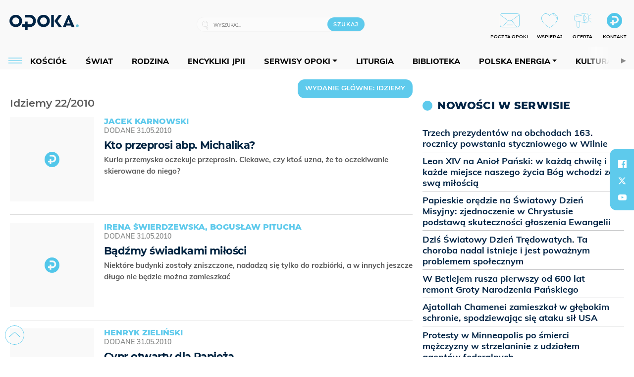

--- FILE ---
content_type: text/html; charset=utf-8
request_url: https://www.google.com/recaptcha/api2/anchor?ar=1&k=6LcwOuwUAAAAAKq9wIGoW2B5ey8UAQjuipIUAvZT&co=aHR0cHM6Ly9vcG9rYS5vcmcucGw6NDQz&hl=en&v=N67nZn4AqZkNcbeMu4prBgzg&size=invisible&anchor-ms=20000&execute-ms=30000&cb=bi41mpe0gyo8
body_size: 48732
content:
<!DOCTYPE HTML><html dir="ltr" lang="en"><head><meta http-equiv="Content-Type" content="text/html; charset=UTF-8">
<meta http-equiv="X-UA-Compatible" content="IE=edge">
<title>reCAPTCHA</title>
<style type="text/css">
/* cyrillic-ext */
@font-face {
  font-family: 'Roboto';
  font-style: normal;
  font-weight: 400;
  font-stretch: 100%;
  src: url(//fonts.gstatic.com/s/roboto/v48/KFO7CnqEu92Fr1ME7kSn66aGLdTylUAMa3GUBHMdazTgWw.woff2) format('woff2');
  unicode-range: U+0460-052F, U+1C80-1C8A, U+20B4, U+2DE0-2DFF, U+A640-A69F, U+FE2E-FE2F;
}
/* cyrillic */
@font-face {
  font-family: 'Roboto';
  font-style: normal;
  font-weight: 400;
  font-stretch: 100%;
  src: url(//fonts.gstatic.com/s/roboto/v48/KFO7CnqEu92Fr1ME7kSn66aGLdTylUAMa3iUBHMdazTgWw.woff2) format('woff2');
  unicode-range: U+0301, U+0400-045F, U+0490-0491, U+04B0-04B1, U+2116;
}
/* greek-ext */
@font-face {
  font-family: 'Roboto';
  font-style: normal;
  font-weight: 400;
  font-stretch: 100%;
  src: url(//fonts.gstatic.com/s/roboto/v48/KFO7CnqEu92Fr1ME7kSn66aGLdTylUAMa3CUBHMdazTgWw.woff2) format('woff2');
  unicode-range: U+1F00-1FFF;
}
/* greek */
@font-face {
  font-family: 'Roboto';
  font-style: normal;
  font-weight: 400;
  font-stretch: 100%;
  src: url(//fonts.gstatic.com/s/roboto/v48/KFO7CnqEu92Fr1ME7kSn66aGLdTylUAMa3-UBHMdazTgWw.woff2) format('woff2');
  unicode-range: U+0370-0377, U+037A-037F, U+0384-038A, U+038C, U+038E-03A1, U+03A3-03FF;
}
/* math */
@font-face {
  font-family: 'Roboto';
  font-style: normal;
  font-weight: 400;
  font-stretch: 100%;
  src: url(//fonts.gstatic.com/s/roboto/v48/KFO7CnqEu92Fr1ME7kSn66aGLdTylUAMawCUBHMdazTgWw.woff2) format('woff2');
  unicode-range: U+0302-0303, U+0305, U+0307-0308, U+0310, U+0312, U+0315, U+031A, U+0326-0327, U+032C, U+032F-0330, U+0332-0333, U+0338, U+033A, U+0346, U+034D, U+0391-03A1, U+03A3-03A9, U+03B1-03C9, U+03D1, U+03D5-03D6, U+03F0-03F1, U+03F4-03F5, U+2016-2017, U+2034-2038, U+203C, U+2040, U+2043, U+2047, U+2050, U+2057, U+205F, U+2070-2071, U+2074-208E, U+2090-209C, U+20D0-20DC, U+20E1, U+20E5-20EF, U+2100-2112, U+2114-2115, U+2117-2121, U+2123-214F, U+2190, U+2192, U+2194-21AE, U+21B0-21E5, U+21F1-21F2, U+21F4-2211, U+2213-2214, U+2216-22FF, U+2308-230B, U+2310, U+2319, U+231C-2321, U+2336-237A, U+237C, U+2395, U+239B-23B7, U+23D0, U+23DC-23E1, U+2474-2475, U+25AF, U+25B3, U+25B7, U+25BD, U+25C1, U+25CA, U+25CC, U+25FB, U+266D-266F, U+27C0-27FF, U+2900-2AFF, U+2B0E-2B11, U+2B30-2B4C, U+2BFE, U+3030, U+FF5B, U+FF5D, U+1D400-1D7FF, U+1EE00-1EEFF;
}
/* symbols */
@font-face {
  font-family: 'Roboto';
  font-style: normal;
  font-weight: 400;
  font-stretch: 100%;
  src: url(//fonts.gstatic.com/s/roboto/v48/KFO7CnqEu92Fr1ME7kSn66aGLdTylUAMaxKUBHMdazTgWw.woff2) format('woff2');
  unicode-range: U+0001-000C, U+000E-001F, U+007F-009F, U+20DD-20E0, U+20E2-20E4, U+2150-218F, U+2190, U+2192, U+2194-2199, U+21AF, U+21E6-21F0, U+21F3, U+2218-2219, U+2299, U+22C4-22C6, U+2300-243F, U+2440-244A, U+2460-24FF, U+25A0-27BF, U+2800-28FF, U+2921-2922, U+2981, U+29BF, U+29EB, U+2B00-2BFF, U+4DC0-4DFF, U+FFF9-FFFB, U+10140-1018E, U+10190-1019C, U+101A0, U+101D0-101FD, U+102E0-102FB, U+10E60-10E7E, U+1D2C0-1D2D3, U+1D2E0-1D37F, U+1F000-1F0FF, U+1F100-1F1AD, U+1F1E6-1F1FF, U+1F30D-1F30F, U+1F315, U+1F31C, U+1F31E, U+1F320-1F32C, U+1F336, U+1F378, U+1F37D, U+1F382, U+1F393-1F39F, U+1F3A7-1F3A8, U+1F3AC-1F3AF, U+1F3C2, U+1F3C4-1F3C6, U+1F3CA-1F3CE, U+1F3D4-1F3E0, U+1F3ED, U+1F3F1-1F3F3, U+1F3F5-1F3F7, U+1F408, U+1F415, U+1F41F, U+1F426, U+1F43F, U+1F441-1F442, U+1F444, U+1F446-1F449, U+1F44C-1F44E, U+1F453, U+1F46A, U+1F47D, U+1F4A3, U+1F4B0, U+1F4B3, U+1F4B9, U+1F4BB, U+1F4BF, U+1F4C8-1F4CB, U+1F4D6, U+1F4DA, U+1F4DF, U+1F4E3-1F4E6, U+1F4EA-1F4ED, U+1F4F7, U+1F4F9-1F4FB, U+1F4FD-1F4FE, U+1F503, U+1F507-1F50B, U+1F50D, U+1F512-1F513, U+1F53E-1F54A, U+1F54F-1F5FA, U+1F610, U+1F650-1F67F, U+1F687, U+1F68D, U+1F691, U+1F694, U+1F698, U+1F6AD, U+1F6B2, U+1F6B9-1F6BA, U+1F6BC, U+1F6C6-1F6CF, U+1F6D3-1F6D7, U+1F6E0-1F6EA, U+1F6F0-1F6F3, U+1F6F7-1F6FC, U+1F700-1F7FF, U+1F800-1F80B, U+1F810-1F847, U+1F850-1F859, U+1F860-1F887, U+1F890-1F8AD, U+1F8B0-1F8BB, U+1F8C0-1F8C1, U+1F900-1F90B, U+1F93B, U+1F946, U+1F984, U+1F996, U+1F9E9, U+1FA00-1FA6F, U+1FA70-1FA7C, U+1FA80-1FA89, U+1FA8F-1FAC6, U+1FACE-1FADC, U+1FADF-1FAE9, U+1FAF0-1FAF8, U+1FB00-1FBFF;
}
/* vietnamese */
@font-face {
  font-family: 'Roboto';
  font-style: normal;
  font-weight: 400;
  font-stretch: 100%;
  src: url(//fonts.gstatic.com/s/roboto/v48/KFO7CnqEu92Fr1ME7kSn66aGLdTylUAMa3OUBHMdazTgWw.woff2) format('woff2');
  unicode-range: U+0102-0103, U+0110-0111, U+0128-0129, U+0168-0169, U+01A0-01A1, U+01AF-01B0, U+0300-0301, U+0303-0304, U+0308-0309, U+0323, U+0329, U+1EA0-1EF9, U+20AB;
}
/* latin-ext */
@font-face {
  font-family: 'Roboto';
  font-style: normal;
  font-weight: 400;
  font-stretch: 100%;
  src: url(//fonts.gstatic.com/s/roboto/v48/KFO7CnqEu92Fr1ME7kSn66aGLdTylUAMa3KUBHMdazTgWw.woff2) format('woff2');
  unicode-range: U+0100-02BA, U+02BD-02C5, U+02C7-02CC, U+02CE-02D7, U+02DD-02FF, U+0304, U+0308, U+0329, U+1D00-1DBF, U+1E00-1E9F, U+1EF2-1EFF, U+2020, U+20A0-20AB, U+20AD-20C0, U+2113, U+2C60-2C7F, U+A720-A7FF;
}
/* latin */
@font-face {
  font-family: 'Roboto';
  font-style: normal;
  font-weight: 400;
  font-stretch: 100%;
  src: url(//fonts.gstatic.com/s/roboto/v48/KFO7CnqEu92Fr1ME7kSn66aGLdTylUAMa3yUBHMdazQ.woff2) format('woff2');
  unicode-range: U+0000-00FF, U+0131, U+0152-0153, U+02BB-02BC, U+02C6, U+02DA, U+02DC, U+0304, U+0308, U+0329, U+2000-206F, U+20AC, U+2122, U+2191, U+2193, U+2212, U+2215, U+FEFF, U+FFFD;
}
/* cyrillic-ext */
@font-face {
  font-family: 'Roboto';
  font-style: normal;
  font-weight: 500;
  font-stretch: 100%;
  src: url(//fonts.gstatic.com/s/roboto/v48/KFO7CnqEu92Fr1ME7kSn66aGLdTylUAMa3GUBHMdazTgWw.woff2) format('woff2');
  unicode-range: U+0460-052F, U+1C80-1C8A, U+20B4, U+2DE0-2DFF, U+A640-A69F, U+FE2E-FE2F;
}
/* cyrillic */
@font-face {
  font-family: 'Roboto';
  font-style: normal;
  font-weight: 500;
  font-stretch: 100%;
  src: url(//fonts.gstatic.com/s/roboto/v48/KFO7CnqEu92Fr1ME7kSn66aGLdTylUAMa3iUBHMdazTgWw.woff2) format('woff2');
  unicode-range: U+0301, U+0400-045F, U+0490-0491, U+04B0-04B1, U+2116;
}
/* greek-ext */
@font-face {
  font-family: 'Roboto';
  font-style: normal;
  font-weight: 500;
  font-stretch: 100%;
  src: url(//fonts.gstatic.com/s/roboto/v48/KFO7CnqEu92Fr1ME7kSn66aGLdTylUAMa3CUBHMdazTgWw.woff2) format('woff2');
  unicode-range: U+1F00-1FFF;
}
/* greek */
@font-face {
  font-family: 'Roboto';
  font-style: normal;
  font-weight: 500;
  font-stretch: 100%;
  src: url(//fonts.gstatic.com/s/roboto/v48/KFO7CnqEu92Fr1ME7kSn66aGLdTylUAMa3-UBHMdazTgWw.woff2) format('woff2');
  unicode-range: U+0370-0377, U+037A-037F, U+0384-038A, U+038C, U+038E-03A1, U+03A3-03FF;
}
/* math */
@font-face {
  font-family: 'Roboto';
  font-style: normal;
  font-weight: 500;
  font-stretch: 100%;
  src: url(//fonts.gstatic.com/s/roboto/v48/KFO7CnqEu92Fr1ME7kSn66aGLdTylUAMawCUBHMdazTgWw.woff2) format('woff2');
  unicode-range: U+0302-0303, U+0305, U+0307-0308, U+0310, U+0312, U+0315, U+031A, U+0326-0327, U+032C, U+032F-0330, U+0332-0333, U+0338, U+033A, U+0346, U+034D, U+0391-03A1, U+03A3-03A9, U+03B1-03C9, U+03D1, U+03D5-03D6, U+03F0-03F1, U+03F4-03F5, U+2016-2017, U+2034-2038, U+203C, U+2040, U+2043, U+2047, U+2050, U+2057, U+205F, U+2070-2071, U+2074-208E, U+2090-209C, U+20D0-20DC, U+20E1, U+20E5-20EF, U+2100-2112, U+2114-2115, U+2117-2121, U+2123-214F, U+2190, U+2192, U+2194-21AE, U+21B0-21E5, U+21F1-21F2, U+21F4-2211, U+2213-2214, U+2216-22FF, U+2308-230B, U+2310, U+2319, U+231C-2321, U+2336-237A, U+237C, U+2395, U+239B-23B7, U+23D0, U+23DC-23E1, U+2474-2475, U+25AF, U+25B3, U+25B7, U+25BD, U+25C1, U+25CA, U+25CC, U+25FB, U+266D-266F, U+27C0-27FF, U+2900-2AFF, U+2B0E-2B11, U+2B30-2B4C, U+2BFE, U+3030, U+FF5B, U+FF5D, U+1D400-1D7FF, U+1EE00-1EEFF;
}
/* symbols */
@font-face {
  font-family: 'Roboto';
  font-style: normal;
  font-weight: 500;
  font-stretch: 100%;
  src: url(//fonts.gstatic.com/s/roboto/v48/KFO7CnqEu92Fr1ME7kSn66aGLdTylUAMaxKUBHMdazTgWw.woff2) format('woff2');
  unicode-range: U+0001-000C, U+000E-001F, U+007F-009F, U+20DD-20E0, U+20E2-20E4, U+2150-218F, U+2190, U+2192, U+2194-2199, U+21AF, U+21E6-21F0, U+21F3, U+2218-2219, U+2299, U+22C4-22C6, U+2300-243F, U+2440-244A, U+2460-24FF, U+25A0-27BF, U+2800-28FF, U+2921-2922, U+2981, U+29BF, U+29EB, U+2B00-2BFF, U+4DC0-4DFF, U+FFF9-FFFB, U+10140-1018E, U+10190-1019C, U+101A0, U+101D0-101FD, U+102E0-102FB, U+10E60-10E7E, U+1D2C0-1D2D3, U+1D2E0-1D37F, U+1F000-1F0FF, U+1F100-1F1AD, U+1F1E6-1F1FF, U+1F30D-1F30F, U+1F315, U+1F31C, U+1F31E, U+1F320-1F32C, U+1F336, U+1F378, U+1F37D, U+1F382, U+1F393-1F39F, U+1F3A7-1F3A8, U+1F3AC-1F3AF, U+1F3C2, U+1F3C4-1F3C6, U+1F3CA-1F3CE, U+1F3D4-1F3E0, U+1F3ED, U+1F3F1-1F3F3, U+1F3F5-1F3F7, U+1F408, U+1F415, U+1F41F, U+1F426, U+1F43F, U+1F441-1F442, U+1F444, U+1F446-1F449, U+1F44C-1F44E, U+1F453, U+1F46A, U+1F47D, U+1F4A3, U+1F4B0, U+1F4B3, U+1F4B9, U+1F4BB, U+1F4BF, U+1F4C8-1F4CB, U+1F4D6, U+1F4DA, U+1F4DF, U+1F4E3-1F4E6, U+1F4EA-1F4ED, U+1F4F7, U+1F4F9-1F4FB, U+1F4FD-1F4FE, U+1F503, U+1F507-1F50B, U+1F50D, U+1F512-1F513, U+1F53E-1F54A, U+1F54F-1F5FA, U+1F610, U+1F650-1F67F, U+1F687, U+1F68D, U+1F691, U+1F694, U+1F698, U+1F6AD, U+1F6B2, U+1F6B9-1F6BA, U+1F6BC, U+1F6C6-1F6CF, U+1F6D3-1F6D7, U+1F6E0-1F6EA, U+1F6F0-1F6F3, U+1F6F7-1F6FC, U+1F700-1F7FF, U+1F800-1F80B, U+1F810-1F847, U+1F850-1F859, U+1F860-1F887, U+1F890-1F8AD, U+1F8B0-1F8BB, U+1F8C0-1F8C1, U+1F900-1F90B, U+1F93B, U+1F946, U+1F984, U+1F996, U+1F9E9, U+1FA00-1FA6F, U+1FA70-1FA7C, U+1FA80-1FA89, U+1FA8F-1FAC6, U+1FACE-1FADC, U+1FADF-1FAE9, U+1FAF0-1FAF8, U+1FB00-1FBFF;
}
/* vietnamese */
@font-face {
  font-family: 'Roboto';
  font-style: normal;
  font-weight: 500;
  font-stretch: 100%;
  src: url(//fonts.gstatic.com/s/roboto/v48/KFO7CnqEu92Fr1ME7kSn66aGLdTylUAMa3OUBHMdazTgWw.woff2) format('woff2');
  unicode-range: U+0102-0103, U+0110-0111, U+0128-0129, U+0168-0169, U+01A0-01A1, U+01AF-01B0, U+0300-0301, U+0303-0304, U+0308-0309, U+0323, U+0329, U+1EA0-1EF9, U+20AB;
}
/* latin-ext */
@font-face {
  font-family: 'Roboto';
  font-style: normal;
  font-weight: 500;
  font-stretch: 100%;
  src: url(//fonts.gstatic.com/s/roboto/v48/KFO7CnqEu92Fr1ME7kSn66aGLdTylUAMa3KUBHMdazTgWw.woff2) format('woff2');
  unicode-range: U+0100-02BA, U+02BD-02C5, U+02C7-02CC, U+02CE-02D7, U+02DD-02FF, U+0304, U+0308, U+0329, U+1D00-1DBF, U+1E00-1E9F, U+1EF2-1EFF, U+2020, U+20A0-20AB, U+20AD-20C0, U+2113, U+2C60-2C7F, U+A720-A7FF;
}
/* latin */
@font-face {
  font-family: 'Roboto';
  font-style: normal;
  font-weight: 500;
  font-stretch: 100%;
  src: url(//fonts.gstatic.com/s/roboto/v48/KFO7CnqEu92Fr1ME7kSn66aGLdTylUAMa3yUBHMdazQ.woff2) format('woff2');
  unicode-range: U+0000-00FF, U+0131, U+0152-0153, U+02BB-02BC, U+02C6, U+02DA, U+02DC, U+0304, U+0308, U+0329, U+2000-206F, U+20AC, U+2122, U+2191, U+2193, U+2212, U+2215, U+FEFF, U+FFFD;
}
/* cyrillic-ext */
@font-face {
  font-family: 'Roboto';
  font-style: normal;
  font-weight: 900;
  font-stretch: 100%;
  src: url(//fonts.gstatic.com/s/roboto/v48/KFO7CnqEu92Fr1ME7kSn66aGLdTylUAMa3GUBHMdazTgWw.woff2) format('woff2');
  unicode-range: U+0460-052F, U+1C80-1C8A, U+20B4, U+2DE0-2DFF, U+A640-A69F, U+FE2E-FE2F;
}
/* cyrillic */
@font-face {
  font-family: 'Roboto';
  font-style: normal;
  font-weight: 900;
  font-stretch: 100%;
  src: url(//fonts.gstatic.com/s/roboto/v48/KFO7CnqEu92Fr1ME7kSn66aGLdTylUAMa3iUBHMdazTgWw.woff2) format('woff2');
  unicode-range: U+0301, U+0400-045F, U+0490-0491, U+04B0-04B1, U+2116;
}
/* greek-ext */
@font-face {
  font-family: 'Roboto';
  font-style: normal;
  font-weight: 900;
  font-stretch: 100%;
  src: url(//fonts.gstatic.com/s/roboto/v48/KFO7CnqEu92Fr1ME7kSn66aGLdTylUAMa3CUBHMdazTgWw.woff2) format('woff2');
  unicode-range: U+1F00-1FFF;
}
/* greek */
@font-face {
  font-family: 'Roboto';
  font-style: normal;
  font-weight: 900;
  font-stretch: 100%;
  src: url(//fonts.gstatic.com/s/roboto/v48/KFO7CnqEu92Fr1ME7kSn66aGLdTylUAMa3-UBHMdazTgWw.woff2) format('woff2');
  unicode-range: U+0370-0377, U+037A-037F, U+0384-038A, U+038C, U+038E-03A1, U+03A3-03FF;
}
/* math */
@font-face {
  font-family: 'Roboto';
  font-style: normal;
  font-weight: 900;
  font-stretch: 100%;
  src: url(//fonts.gstatic.com/s/roboto/v48/KFO7CnqEu92Fr1ME7kSn66aGLdTylUAMawCUBHMdazTgWw.woff2) format('woff2');
  unicode-range: U+0302-0303, U+0305, U+0307-0308, U+0310, U+0312, U+0315, U+031A, U+0326-0327, U+032C, U+032F-0330, U+0332-0333, U+0338, U+033A, U+0346, U+034D, U+0391-03A1, U+03A3-03A9, U+03B1-03C9, U+03D1, U+03D5-03D6, U+03F0-03F1, U+03F4-03F5, U+2016-2017, U+2034-2038, U+203C, U+2040, U+2043, U+2047, U+2050, U+2057, U+205F, U+2070-2071, U+2074-208E, U+2090-209C, U+20D0-20DC, U+20E1, U+20E5-20EF, U+2100-2112, U+2114-2115, U+2117-2121, U+2123-214F, U+2190, U+2192, U+2194-21AE, U+21B0-21E5, U+21F1-21F2, U+21F4-2211, U+2213-2214, U+2216-22FF, U+2308-230B, U+2310, U+2319, U+231C-2321, U+2336-237A, U+237C, U+2395, U+239B-23B7, U+23D0, U+23DC-23E1, U+2474-2475, U+25AF, U+25B3, U+25B7, U+25BD, U+25C1, U+25CA, U+25CC, U+25FB, U+266D-266F, U+27C0-27FF, U+2900-2AFF, U+2B0E-2B11, U+2B30-2B4C, U+2BFE, U+3030, U+FF5B, U+FF5D, U+1D400-1D7FF, U+1EE00-1EEFF;
}
/* symbols */
@font-face {
  font-family: 'Roboto';
  font-style: normal;
  font-weight: 900;
  font-stretch: 100%;
  src: url(//fonts.gstatic.com/s/roboto/v48/KFO7CnqEu92Fr1ME7kSn66aGLdTylUAMaxKUBHMdazTgWw.woff2) format('woff2');
  unicode-range: U+0001-000C, U+000E-001F, U+007F-009F, U+20DD-20E0, U+20E2-20E4, U+2150-218F, U+2190, U+2192, U+2194-2199, U+21AF, U+21E6-21F0, U+21F3, U+2218-2219, U+2299, U+22C4-22C6, U+2300-243F, U+2440-244A, U+2460-24FF, U+25A0-27BF, U+2800-28FF, U+2921-2922, U+2981, U+29BF, U+29EB, U+2B00-2BFF, U+4DC0-4DFF, U+FFF9-FFFB, U+10140-1018E, U+10190-1019C, U+101A0, U+101D0-101FD, U+102E0-102FB, U+10E60-10E7E, U+1D2C0-1D2D3, U+1D2E0-1D37F, U+1F000-1F0FF, U+1F100-1F1AD, U+1F1E6-1F1FF, U+1F30D-1F30F, U+1F315, U+1F31C, U+1F31E, U+1F320-1F32C, U+1F336, U+1F378, U+1F37D, U+1F382, U+1F393-1F39F, U+1F3A7-1F3A8, U+1F3AC-1F3AF, U+1F3C2, U+1F3C4-1F3C6, U+1F3CA-1F3CE, U+1F3D4-1F3E0, U+1F3ED, U+1F3F1-1F3F3, U+1F3F5-1F3F7, U+1F408, U+1F415, U+1F41F, U+1F426, U+1F43F, U+1F441-1F442, U+1F444, U+1F446-1F449, U+1F44C-1F44E, U+1F453, U+1F46A, U+1F47D, U+1F4A3, U+1F4B0, U+1F4B3, U+1F4B9, U+1F4BB, U+1F4BF, U+1F4C8-1F4CB, U+1F4D6, U+1F4DA, U+1F4DF, U+1F4E3-1F4E6, U+1F4EA-1F4ED, U+1F4F7, U+1F4F9-1F4FB, U+1F4FD-1F4FE, U+1F503, U+1F507-1F50B, U+1F50D, U+1F512-1F513, U+1F53E-1F54A, U+1F54F-1F5FA, U+1F610, U+1F650-1F67F, U+1F687, U+1F68D, U+1F691, U+1F694, U+1F698, U+1F6AD, U+1F6B2, U+1F6B9-1F6BA, U+1F6BC, U+1F6C6-1F6CF, U+1F6D3-1F6D7, U+1F6E0-1F6EA, U+1F6F0-1F6F3, U+1F6F7-1F6FC, U+1F700-1F7FF, U+1F800-1F80B, U+1F810-1F847, U+1F850-1F859, U+1F860-1F887, U+1F890-1F8AD, U+1F8B0-1F8BB, U+1F8C0-1F8C1, U+1F900-1F90B, U+1F93B, U+1F946, U+1F984, U+1F996, U+1F9E9, U+1FA00-1FA6F, U+1FA70-1FA7C, U+1FA80-1FA89, U+1FA8F-1FAC6, U+1FACE-1FADC, U+1FADF-1FAE9, U+1FAF0-1FAF8, U+1FB00-1FBFF;
}
/* vietnamese */
@font-face {
  font-family: 'Roboto';
  font-style: normal;
  font-weight: 900;
  font-stretch: 100%;
  src: url(//fonts.gstatic.com/s/roboto/v48/KFO7CnqEu92Fr1ME7kSn66aGLdTylUAMa3OUBHMdazTgWw.woff2) format('woff2');
  unicode-range: U+0102-0103, U+0110-0111, U+0128-0129, U+0168-0169, U+01A0-01A1, U+01AF-01B0, U+0300-0301, U+0303-0304, U+0308-0309, U+0323, U+0329, U+1EA0-1EF9, U+20AB;
}
/* latin-ext */
@font-face {
  font-family: 'Roboto';
  font-style: normal;
  font-weight: 900;
  font-stretch: 100%;
  src: url(//fonts.gstatic.com/s/roboto/v48/KFO7CnqEu92Fr1ME7kSn66aGLdTylUAMa3KUBHMdazTgWw.woff2) format('woff2');
  unicode-range: U+0100-02BA, U+02BD-02C5, U+02C7-02CC, U+02CE-02D7, U+02DD-02FF, U+0304, U+0308, U+0329, U+1D00-1DBF, U+1E00-1E9F, U+1EF2-1EFF, U+2020, U+20A0-20AB, U+20AD-20C0, U+2113, U+2C60-2C7F, U+A720-A7FF;
}
/* latin */
@font-face {
  font-family: 'Roboto';
  font-style: normal;
  font-weight: 900;
  font-stretch: 100%;
  src: url(//fonts.gstatic.com/s/roboto/v48/KFO7CnqEu92Fr1ME7kSn66aGLdTylUAMa3yUBHMdazQ.woff2) format('woff2');
  unicode-range: U+0000-00FF, U+0131, U+0152-0153, U+02BB-02BC, U+02C6, U+02DA, U+02DC, U+0304, U+0308, U+0329, U+2000-206F, U+20AC, U+2122, U+2191, U+2193, U+2212, U+2215, U+FEFF, U+FFFD;
}

</style>
<link rel="stylesheet" type="text/css" href="https://www.gstatic.com/recaptcha/releases/N67nZn4AqZkNcbeMu4prBgzg/styles__ltr.css">
<script nonce="RNTl3fQQOqBgby-EUK5JzQ" type="text/javascript">window['__recaptcha_api'] = 'https://www.google.com/recaptcha/api2/';</script>
<script type="text/javascript" src="https://www.gstatic.com/recaptcha/releases/N67nZn4AqZkNcbeMu4prBgzg/recaptcha__en.js" nonce="RNTl3fQQOqBgby-EUK5JzQ">
      
    </script></head>
<body><div id="rc-anchor-alert" class="rc-anchor-alert"></div>
<input type="hidden" id="recaptcha-token" value="[base64]">
<script type="text/javascript" nonce="RNTl3fQQOqBgby-EUK5JzQ">
      recaptcha.anchor.Main.init("[\x22ainput\x22,[\x22bgdata\x22,\x22\x22,\[base64]/[base64]/[base64]/[base64]/[base64]/UltsKytdPUU6KEU8MjA0OD9SW2wrK109RT4+NnwxOTI6KChFJjY0NTEyKT09NTUyOTYmJk0rMTxjLmxlbmd0aCYmKGMuY2hhckNvZGVBdChNKzEpJjY0NTEyKT09NTYzMjA/[base64]/[base64]/[base64]/[base64]/[base64]/[base64]/[base64]\x22,\[base64]\\u003d\x22,\x22YsOUwogzQHzCnsOrwpDCr3/DpsOTw6bCkcKCeXRMazbCnyTClsK7NzjDhjTDmRbDuMODw7RCwoh/w7fCjMK6wqbCqsK9ckHDtsKQw51jOBw5wo4mJMO1EcKbOMKIwod6wq/Dl8OLw5ZNW8Kbwp3DqS0FwoXDk8OcfcKkwrQ7VsO/d8KcOMO0ccOfw43Dtk7DpsKHHsKHVyjCjh/DlnIBwpl2w7PDoGzCqEjCocKPXcOOVQvDq8OxDcKKXMOjHxzCkMOUwrjDoldxA8OhHsKaw5DDgDPDpMOvwo3CgMKVVsK/w4TChsOsw7HDvC4IAMKlSMO2Hgg0UsO8TB/DgyLDhcK+VsKJSsKIworCkMKvHQDCisKxwrjCryFKw4PCs1A/RMOeXy5iwqnDrgXDhMKGw6XCqsOVw7g4JsOiwpfCvcKmJcOcwr82wr/DhsKKwo7CocKpDhUdwoRwfFfDikDCvlLCpiDDun7DpcOATioLw6bCok3DskIlTB3Cj8OoMsOJwr/CvsKaPsOJw73DmsOxw4hDS3cmRGwiVQ8Mw5nDjcOUwrzDsnQiVx4HwoDCpzR0XcOZV1psSsO6OV09bDDCicOqwrwRPX7DknbDlVvCgsOOVcOSw6MLdMOnw4LDpm/[base64]/CvsODw40XQsKOKDLCnsOlKz/ClsKgwqvCnXfCvMOwIFZHGsOMw7jDt3ssw5HCssOOWsONw4JSGsKVVWHCg8KGwqXCqyzCiAQ/[base64]/DtzkQwo4Uw5YLdcOhwrYJSBBxwq/DsjLDo8OAX8KuEEfDm8K/w7nCsmcdwqkVe8Otw707w7ZFIMKUYMOmwptyIHMKC8Olw4dLQsKmw4TCqsOmNsKjFcOwwqfCqGATFRIGw6JxTFbDvybDomN0wqjDoUx3aMODw5DDqMOnwoJ3w5bCrVFQH8KgCMK2wopxw5/Dg8O1wqHCu8KSw47ClMKvR0PCrygjScKIHX1UTMOOFsKYwpzDisOVfQfCjnjDtxPCmwoVwpNkw6hZFcO+woDDm1ZYFXRcw68QJS9bwpjCrXpqwrQ0w4NfwqVcO8OsWG8/w4jDoWzCuMOUwonCtcOAwpdhCRLChH8gw5fCucO9wrk+wocdwrvDhEnDrGfCoMOCfMKPwrgJUBxrfcKjecKdNBZfSEtuUcO0OMOKfsO2w7N5JgtqwrfCq8OqXcKLT8O9w47ChsKLw7LCpH/DuU4tX8OWeMKFGsORBsODN8Obw4crwqdWwprDh8OcUQB6SMKPw6zCklvDiWJbGMKfEiUzGxDDhkBAJELDohbDlMO4w6HCoWROwqDCiWYLZH92TsOCwoM+wpR6w6VDIl/CmG4fwqVoX2/[base64]/UGR0woZyQGfDqFjDhSvChFHCqUlWw6E8w5l5w4lnwrAVw53DqsO9XsK+U8KDwrHCvcO/wocuVMKXTQbCr8Ofw7bCs8Kkw5gJYDTDnWvDr8ONJysaw4DDm8KoEiTCnHXDky4WwpfCqcOdOx1CaRwDwqQTwrvCswY0w7Z+XMOTwpN8w78xw4nCuSBnw4pGwoXDrmdFOMKjD8OiMU3Do1lzVcOJwqh/wrPCpDl9wo98woAaYMKxw7dywoHDlcKVwoMTZXLCl3zChcOTRWjCnMOzOFPCucK8wpYoV1UOESxkw7M/[base64]/eh7CrG3DmEFHRsOewpQtwqNTwr4TwqBiw7w+RMOWJBjDkmZCJcK0w4sTVzxvwr1fH8KIw5pHw53CncOYwol+O8OVwpEIPcKTwoHDhcKmw5DChB9Hwr7ChBoSBMKBKsKBYcKCw6BFwq4Dw6x4Dn/CisOJXGvCtcO1N0NhwpvDlW1UI3XDnMOsw7klwpY1EzJdXsOmwpbDqk3DrsOCUMKNeMKEJ8OibGrCssOYwqjDsQ57wrHDucKDwovCujRVwrzDlsKRwqJLwpFjw43DshoBPWTDisOpQsOvwrF/w73Dv1DCiVkTw6lowp3CgxXDuQBuJMONG1/[base64]/worClzXCqFoWw689w4fDvB/CosKGWsKLwpnDtcOIw6gOMgRuw5VLBMKrwpLCjnzCosOaw4MUw6bCmcK8wpLDuj5Mw5DCk30dPcOSP1h9wqfDqcOsw6XDjjF9VMOKHsO/[base64]/DpTI1wpTDtA99wrrDoMONwol5w7HCsXbCq0PCtMKlacKoM8KBw5o8w6FzwonCjMKkOXhBKmHCocKKwoMBw7XCpl8qwrtrGMKgwpLDv8KPAMKDwqDDtMKxw61CwotRGGA8woRfc1LCgWjDjcKgHUvCkRXDthEcfsODwq3Dv2Ihw5HCksKnfVpww7/DpcOfecKQDjTDlQXCsA8Nwop2PDPCm8OIw68Qf1jDmhLDocOlb0PDtMK1Exl1B8KuMQFGwrDDqcOZTUcVw5Y1YH4Lw7kcLiDDvsKtwpMiOsKcw5jCocKeJFPCjcOEw4fDrhvCtsOXw6c/[base64]/DpsK/w5fCpcOwU8K2w5HCv8OjXMK5P8KVH8Ogw71/[base64]/[base64]/DhcKZw7LDh2RBZXTDmzUaGWTCk8Onw4gnb8KPSloiwrxTUCx+w4bCisOMw6PCoFwQwrQpfi0bw5lLw7/[base64]/bSdoJwjDkRbCmEfCkBTCtVUtEMK6fsOtYMKGf3QIw7dJABXCtwfCpcOACsK3w77ChHZswpoSO8O/AcOFw4VRasOeasK5Bxp/w75gQidAacO2w5XDtxrCqzpyw7rDm8KBXsOFw53DjXHCqcKpcMOzFz4wS8KjeS9/woUewpM+w4paw5Aew5xiaMOUw7kkwrLDvcKKwrliwo/DgWsKWcOjdMOTBMKVw4TCsXUCVsKQHcKcQVbCsFPDtXvDj31zTXrCtzcvwpHDrADCoVQ6AsKKw6jDkcKYw47DvRg4CcO2Dms+wqp8wqrCiA3CrsOzw7klwpvDmsK1RcO/[base64]/Dtn3DucO1Lz7DosO+w5HDscOufMKmw6tCwq4EY2A+LhlXAWDDh1RHwo4sw4LClMK9w6fDj8OUNcOJwrQpN8KrdsKSwp/Dg0AMZAPDp1zCg0rDvcKYworDsMOtwrQkwpVTdQHDulTCuE3CuyLDscOFwod4E8Kuw5E+ZsKTMMOuBcODw7/CkcKww5t0wrdKw5bDtTQJw4RlwrDDkDRyWsKxeMODw5fDi8OHfj5gwq7DijZgYyttFgPDnsKdXsKGYg42B8OiA8KKw7PDgMOhw7vCgcKqTDXDmMKXZcOuwrvDu8OedhrDvh0sw4fDjsK4aCvCk8OAwoTDnm/Cv8OIbcOqecOpc8KGw6PCnMOqYMOkwrR+w4xkf8O2w4xvwpw6RmZIwpZxw43DlMO8wpFbwpzCq8ODwo9Fw5jCtn/DoMO5wqrDgV5PfsKAw7DDpE5mw70gfcKzw4NRAMKMV3Yqw4ouOcOxDAxaw581wr0ww7BHKWFHFkbDj8OrcDrCtRI3wr7Do8Kpw4rDpGjDvkHCpcK7wocKwpvDmk1MP8O8w60Gw7jCmx7Dsh/Di8Oww4TClhvCssOJwpfDpivDr8OFwrfCnMKkwoHDsRkOb8OIw6Imw7TCvsOefEnCrsKJdH3DqyfDvyU1wrjDhg/DtWzDm8KKFhLDl8KcwoJyUsKdSgo1F1fCrHsmw79GFjzCnmDCosOYw7IawoN8w7xtGsO3w6k6OsKPw607dGFEw4nDtsK/ecO+LwBkwpRKQMOIwqhGB0t7w5XCncKlwoYuT2LDmsOYGcObwpDDhcKBw6fDsjDCqMK5AwXDtUjDml/DgD1tEcKvwpXDuh3Cv35FcA/[base64]/wqU5w4rDqsKAHzk4wp1swqvDuMKucCAeVMK6IVNGwpkOw7TDiVMnTsKOw4dLEFVGFW5nPF0Zw7EUS8OkGsO0bSzCoMOWUm7DqwDCv8KsR8KPLnEpOMO/w6xkRsOFayHDqMOdMMKtw4ZVwpovHyTDu8OiSMOhbVLCpMO8w540wokbw63DlsOvw6twakI0ccKfw5oeKcOTwrcQwo5ZwowQK8KIACbDkcO4ZcK1YsOQAkDCj8ODwpLCscOGYFwdwoHCrXFwIEXDmkbDuyEtw7XDmw/Crw4iXyHCiVtKw5rDhMOAw7/[base64]/w4bDnztZX8KeE0A4RsKlwqR2ZlTDnsK2wqJeZXBXwpd/bsODwpBRZcOxwqHDhHUqQngew5cmw40cDTc2WcObIcKGDzjDvsOjwpTCh21TJ8KlWEMVwpbDj8OvPMK+c8OewoZ2wrfCtzwHwqcVWXnDg0kIw6QTPW/[base64]/LcOYGsKswr/[base64]/ClwDCuntfw59EaV9+w4zCr8K1dj7CvMOqw7TCnVJpwosEw7DDninCjcKCFMKDwo7Dp8KAw4LCv1TDmcOjwq9fMWjDvcK5wpHDlzRaw7JIIBPDnAIya8OUw6/DlVNAw6J7J07DicKsfXhnYnoewo7Cn8OvR0vDki5/wpMuw5bCu8O7b8K0GMKEw5lcw5VeFMKKw6nCuMK8aVHCrnXDg0IYwqTComNMG8KJFX5yGF0SwqDCusKreFleByHCiMKsw5NVw67CmcK+WsO1fMO3w5HDkwoaLVHDpXskwoIxwoHDssOGcml3wq7DhRRnw5zCicK9TMOFdsKWBj19w6jDlgXCkl/CuiVwQcOpw4tYZQ0kwp9WUA3CoAkSKsKPwrXDrClow4rCrhzChMODwq/CnDnDpMKwA8KKw7XCtjLDjcOSwprClGnClxp0wrsXwqISGHXCs8Osw6PDocOlDsOdBQrCo8OWaRpuw5oaYjPDuinCpH05OsOfb13DjFzCjMKKwpDCu8Ked2tgwoPDgMKnwp41w409w5HDhEnCp8Kuw6Rrw5R/w4Fvwp5sEMK+FVbDmsOQwqnDpMOoHcKAwq7DpUhResOYLCzDuXtcccK/CsOfw7lUcnp0wrMXwo/CgcOXW3zDssK8F8O9HcKZw6PCpjdsAsK+w6lqHCrDtzHCsmjCrsOGwr9SWWvCgsKcw6/DgDofVMOkw5vDqMKYfkHDg8OswrAbGHxLw4Qzw6rDm8OyGMOPwpbCscKLw4QUw5Bbwr4ow6DDlMKtV8OONEPDkcKCTlI5O1/DowN1c3rCssKmVcKqwocnw5Eow7dvw6DCg8Krwoxcw7TCjsKYw5pKw6/DkMOmw54oOcOPN8OGRMOIEH5bLgPCrsOPA8K0w4XDgsOuw6/[base64]/[base64]/[base64]/CocK7w6d8b8OYw6/CncKLNcKTfjvDssOiAyfDt297F8KrwrjClcOOY8OXb8OYwrrDn0/DvTrDkB7CuybCs8ODFBoEw4hgw43DjMK7OV/[base64]/Ck8KpDiEuU1xxw75Aw4ZFQ3nCvsOYUEvCqcKYdW57wohHMcKTw4HDk3bDn2bCiCvDrMK7w53CrcO5EsOETmLDqChMw55VW8O8w6M5w7cMF8KcBB3DscKIccKJw6DDl8KjXFwDD8K/wqvCnkhzwofDlXfChsO2YMO5Kw7DmDHCpD3CssOAMWbDpCwPwpY5LxhIYcO4w5ZkDsOgw7HDo0jDkCPDosO2w5/DuDt7w5LDogNyAcOewq7DoCjCgzl6wpDCkUcNwpfCn8KaQMOgR8KDw7rCp0JSTCzDo1hfwoNneV7CqREVwo/[base64]/CpB47f8KyIsKJO0fCp8OteQ4VYsOQd0NRQBXCl8OMw6zDt1nDssOWw6Q0w6VDwqd+wrU7CnTDlMOFJ8K0NcO6CMKMRMKmwpsKw49efR8rT2oYw4DDl2fDqlxbwp/CgcOdQAYFFCbDvMKxHSN2E8K1LSfCi8KCGRgjwrVqwq/CtcKaUFfCqz/DlMKRwpTDnsKLATvCuUrDlzjCkMOYCnzDmUYMLCbDqxBJw43Cu8OJRSXCuCU+wofDlsKmw6LCg8KmOiJOeVQZBsKYwqZMOMO0F1V/w6Atw6TCoBrDpcO+w4EsfmRgwqBzw5VGw6/DkCfCscO6wrs1wrk3w43DtkxBAkbDsArCnUJYFwocUcKHw6RLUsOOw7zCscKLD8K8woPCtsOtGzlXBTXDqcOtw7cPSQLDpWMQMj9WBMONJBrCocKUw6oAbjFqRy/[base64]/[base64]/DkmEALsKKw7XDpcKkUcKmwp1Ew53Dj8KXwq3DucOKwo7CrcOlChB4T3gOwqwyFsO4c8KLcTB0ZhNqwofDlcO8wrFQworDlhRQwqs+wrvDph3Dlg5gwofDjA/Ch8KqAwd3RjfCssKYScO/wrIbdsKnwqDCuRLDj8KCXMOFWg/[base64]/Q27DtsOJwrzChMKjawPCnAHCocK/M8OewrpFYjLCkkHDrhUJdcOEwrRycMKVaDjCoFPCrURXwrBkFz/[base64]/CucO1wro+wpEFw6wpw4FCwr8wwrzDlcKww49qwq5hdG3CqMKpwqU7wrZGw7sZHsOuEsK0w7nCmsOJwrAQB3/Dl8Odw4HCj0LDk8KPw4DCi8OKwpklS8OjSsK2M8KnXMKsw7E8bsOJRTxfw5vDtzoww4d0w5jDlQDCksOAU8OMRBnDgcKpw6HDplJwwo0/[base64]/Dkt0egnDuz1zworCuMK9w43CmCN5w58wYjjCkcKCKEVpw6jCjsObDXtqMFHCqMO2w4Z4wrbDssKXNSYTw5x7Q8OIa8K7XFjDkCoTw5RTw7jDocKnCMOBUQEkw7bCt0JLw77DusOYwq/CoWYJRybCpsKVw6UkJU1ODMKvFQtCwpt6wo47AEjDhsObXsOKw703w7pcwpQ7w5RBwq8ow7DCmHLCvGQsNMOXGRcaTMOgEsK9KCHCjhAPAkt1Bh4SUsK7w4pIw5oHwpHCgsKhIsKlBsOTw4TChcOleGHDpsK6w4jDvCgfwoZmw4HCtMOgM8KyBsOBMQZ/wqxQTcKjPksZwr7DkSTDt0RFw69nLhDDk8KcHUlaBzvDu8OiwpcoMcKqw4DDmcOTw6nDpSYobkjCqcK7wpTDv11/wo3DusK3wqMowqLDusOlwrnCtsKRVDE2w6DCi2TDoXYewp/CicKVwqJsMMOdw6dZOMKmwoNbKMKZwpjCk8KqesOcO8Kgw4XCrUTDvMKBw5pxZMONHsKvcsOkw5nCq8OLG8OOMBTDnhciw71Gw6fDp8O+IsOpOsO7NMO6S3UgeSfCtTDCqcKwKxB4w4sBw5fDlU1XLwDCqkYrWsOucsO9wojDjsKUwrPCrCHCp0/Dvn9bw4bCrhbCjsOzwrrDnwTCqsKNwplCw5pUw6MdwrQzNyHCuUXDkCQOw5/Cj30BBcKSwpMGwrxfCcKLw6TCmsOpIMKTwrzCpRjChH7CjTHDk8K1MH8Cw7xtYV49wrjDsFI3AAnCs8OYCMONEV/[base64]/fCzCmMOkwowEwrxDwrTCqMK+w67ClGFFWxtzw65xS357dCXDocOhwrlYEFoWfkgqwpXCnFHCtEfDmS/ChR3DhsKfex4yw6PDpQVkw5/ClMO7DSnDoMO/fcKqwoBHecKow4xpNx7Dsl7DmX/DhmYAwrA7w58FQMKXw4s6wrx8Jj12w7DCgBrDokNow486WDfCusOMMRYtw65wc8OaEcOowqHDkMOOSkN/w4YEwqsoVMOBw4gce8Kkw5kKMcKvwohGZMO4w5glBcK3GsOZHcK+JMOSdMKxHi/[base64]/[base64]/wrd2w6lcGAnDngFOO8OWw6Vpw4rDvUhtwo1LJMOJFcOyw6XCv8Khw6LDpH59w7MMwpbCgsO8w4HDu0rDo8K7D8KjwrvDvB9UHhAMTyvDlMKjwpd1wp1Bwq8zb8KFOsKHw5XCuw/[base64]/w44jw6sbNUV3w4MAwoZkZHkoMcOIw4HDmXxmw6pHcTgXbnnDjMKow7BYT8KZLMKxAcOHOMKawoXCjy0xw7nCrsKNcMKzw7VQBsObcAEWKHBJwrhIwoVbNsOLKUXDqSwWLsOpwp/DpMKOw4QPChnDhcOfFFNBC8KHwr3Cl8KlwpXCncO1wpvDmMKCw4jCuVgwM8KdwphoSAwDwr/[base64]/CtcO1wr3DuMKNw40sw6/CjsODwrHCq1FMwpluO1bDlsKPw6zCn8KuaC8oOS8Qwpk3esOJwqceL8OPwpLDj8OywrbDuMKvwoZ5w6jDtsKjwrl3wroDwpfCnQlRTsKLZBJIwr7CuMKVwoN3w6IGw7HCuD5TWMK/JcKBEWwKVFFzJG8mQgvCqUbDkCDCusOOwpspwoXDsMOVT2o7XStfwq9fCcOPwo/DhsOcwpZ5e8KKw5wIVsOPwp8mVsO+O3DCusKmWwbCmMONMl8UH8Ovw6pKV1phP17DjMOIal9XNzzCl2cOw7HCkxJ9wqvCjTzDkQZfwpjCisO/VUbDhMOIOMOZw6YpR8K9wrJgwpgcwq7ClsOow5cuIiXCgcOwNH1Gwo/CtBc3M8OJH1jDmEs5PxHDvsKHQ2LChcO5w5lpwo/CqMKnKsODYn7DlcKKGC9RHmZCR8OKICAPwpZRWMO0w4TCpA1AcW3CqzTClhUUd8KXwqlJYBQXbwTCssK0w7wIOcKiZMOKfhpRw6tNwrPChWzCr8Kbw57DqcKlw7DDrQ01wrLCn0wywo3Dj8KoHMKKw5PDocKXf0vDpcOZTsKsCMOZw5F/PMKyZl3Cs8OYBSfCnMOIwqzDmMOAFsKnw5TClEXCmcOLCsK4wrsxXRPDsMOmDcOJwrBTwoxhw5cXE8KQUXBWwot0w7QfA8K9w4LDvzYKZcKvWyhbwp/[base64]/DpMOjYcKKwpLDqcOMXMO0wqXDrMKfw6XCtVYLP8OYwqXDl8Oww617OzsBNMOxw4DDpRpuw5pww5rDrVZpwoDCgHrCnMK/wqTDmcO7w4bDisKbU8OLfsO0XsKSwqVIwrlzwrEow53CusKAw6x1K8O1SFPDoH7CsS3DjMKbwpTCjVTDo8OyKmtuY3nCgzbDqsOQQcK/Z1vCk8KnI1ASWMOOWXPChsKSOsO5w4VPOGI3wr/DgcO3wrjDsC82wp/DpMK3A8KiKMOKRxHDgEFRQAzDhmPCjD/DuipJwrZvCcKWw68AAcOWM8K9BcOmwp9JJzPDosKRw6xUHMO9wqNDw5fCmjprw7/DhRpZY1MEFw7CrcKDw6VxwoXDscOJw7YgwpnCsXoHw58mdMKPWcOsU8KiwpjCvcKsKiDDlkEfwpBswoYwwqNDw55jKcKcw4zCrilxTMOLKT/Du8OKN1XDj2leZXbDgCXDt3zDkMKnw59kwpBgbTnCsGBLwqLCiMODwrw2ZsOkPgnDljjDqcOHw60mbcO3w4J4fcOuwojCpsOzw5PDosO3w55ww4oQBMOZwoNXwq3DkTd/BcOLw4zDkThewpXCnsOBFCtCw7tmwpDCicKzwpk/EsKjw6QcwrjDv8OJJ8KQAsO6w58TGwHCrsO2w5JgBhXDgm3Cjww4w7/CgWAZwo7Cm8ORFcKGKzMGw5vDvsKsOBbDjMKuPTrCk0XDsW3DqyMxWsOsG8KaXMOZw6JNw4w8wpbDqcKUwqnCmhTCh8OowrYPw4/DiV7DmXJUOxMpEBHCt8K4wq8vLMO+woBQwo4JwrMFaMOlw7DCksOxTQN0LcOswp9ew5HCrSFML8OJGmLCnMKmF8KtfsOQw7VOw5dpecO8JcKkTMO1wpzDk8K/w4XDncOsKx3DkcOLwqUCw6zDt3tlwqpawoXDqzEAwrPClz1JwpnDs8KMBwUKHMKJw4ZkNl/Di2zDhsKhwpVjwpnDvH/Di8KTw4InJAYEwqMAw47CvcKbZMK3wrLCt8K0w50qw7jCucKHwr8uc8O+wqMpw5XDlBgrSVoAw5HDqyN4wqrCjsK7DMOlwrtsMcO5XcOLwpMJwqzDmMOhwoHDixjClQbDrSzCgQTCmsOfdHnDscOBwodoZUzDowDCjX7DrgbDgxsOwr/CucK6PVEYwo99w57Dj8OLw4smDMK8SsKcw4UHwpgiWcKlw4LCvcO1w5thf8O0QhzChz/[base64]/w6x1Cm0Xw5JfUMKfNhjDoMK0wowyw5jDssOqBsKKHMOHQ8KOGMKTw57Dl8O5w6TDpBbCpsOVbcOXwqA8LkHDpg3CtcO/wrfCq8KLw5LDln3Ct8O0w7wLdsOsO8OLWHkLw4Nxw5kVQXsyF8KJejjDvzvCmsO0Ri/CjD/DjToPHcOpwqfCnsOZw4lUwrwRw417esOvT8KDWsKgwogPacKTwoIZHAbChMOjMMK7wq7CgcOobMKULgXCjlhGw6YzVCPCqjYnAsKowqLDun7DmhJUF8ObYHbCjArCkMOEUcOewpnChUgRGcK0M8O4w7pTwoDDkG/Cuj4hw6XCpsKfWMOpDMKww5llw4BSRcOZFy4Iw7oRNTPDosKcw75NH8ObwqrDuE9qIMOFw7fDvcOjw5jCmVYGCcKUVMK1wo07Yn1Ow7dAwrLDhsKNw68Bdy3Dnh/DpsKJwpBtw7BNw7rCpyhNWMOrehAww43Dlw7CvsOCw4dpw6XDu8O8Lxx6RsOnw57Do8KRPcKGw7Rlw7Z0w5EHCsK1w7bCpsOpwpfDgcOmwo9zFcOrEDvCgARIw6Yww6NKAcKlNShjBC/[base64]/[base64]/Dn8K4wpTCpsKyGMKGw6MIJH5dw5tRwoJwLmYlw4x5JMOJwqMfEizDqwdlennCh8KMw4vDgcOwwp9hGmnChybChxbDm8ObIg/Cnx/CucK8w7BXwqjDl8KoX8KYwrFhHgl8wpLDmsKGYQFoIcOaIMOFJFHDisOjwp9lFMOdGChQw5DCi8OadMOww6/CsULCp10IRC0lYQ7Dj8K+worCrmMUZsKlMcOMw6nDsMO/FcO2w5ANecOKwpEVwo1Uw7PCjMKICMKZwrnDn8K2IMOrw4jDgMORw4HDpRDDrjU5wq5CCcKmw4bDg8KpcsKWw7/DicOEfBIew6nDmMODKcKKI8KvwrYsFMOFXsOPwopwd8OIcghzwqDDkcObKjlPJ8KOwqjCpyV6a2/CgsOFGsKRSjUzBnDDpcK0WjVqZx4CNMKWA1bDmsOCD8ODHMOBw6PDm8OMW2HCjlIywqzDlsOTwpnDkMORAVvCqlbDgcOmw4EvMRbDl8ODw4rCj8OEX8KAw554SWHCr2ZEABTDn8OxAhzDowTDmQVfw6V8WjvCvmIqw4XCqlMswqrCmMOgw5nChCfDnMKkw6F/wrfDnsORw407w6tswp7DhRfCgcOnIEgWC8KBIg0HNMOrwp7CnMO2w7jCqsK5wp7CrsKPUGrDucOqwoXDlcOOOmsDw6t5OiYMJ8ONHMOxXMKjwpEOw71DOS8Vw53DrVZWwqQBw4DCnDdKwrvCssOqwr3Cpg5LUht4VALDhMOLECIzwp9bV8KZwptPaMOycsK/wrHDlHrCpsOQw6TCq11WwoTDph7CksKQTMKTw7bChT1mw4NmPMOGw7JJAnjCpEpFSMOpwr/Dt8OOw7jCqQd4woQAITfDhQDCt3bDtsORZgkZw7nDkMOcw4/DmsKCwrPCocOjAx7CjMOXw4XDklYRwr7ClVPDusOAXMOIwprCosKkJDHDnGXCicKgC8OywoDDvXhew5LCt8Ogw79bI8KQJ23Cn8KWSWVfw67ClShGaMOswr16esOww5YMwosLw6JCwqs6dMKDwrjCscKRwrXCgcKVNkbCs3/CjErCty1jwpbDpTcUb8Klw5tEX8O5BgMjXyZcAsKhwo7DlMKgwqfCrcKyacKDNTk+N8KNeXUOwozCncO5w6vCq8OUw7Qsw7FHGcO/[base64]/DkAnDgMKfw4HDvUpNWMKeTnPDiifCvMO9wqBDSTHCqcKqXBoECTPDl8OawqJyw4LDkcOGw5zCiMOxwr/[base64]/CuRI0w4jCg8OBJzvDqBHCu8KFw7bDkQHDkxUhVcOLByDDl13CjMO/w7M/TsKdRho+HsKFw67CvBDDpcOYLMKFw63Dr8Kvw5U4ehfCk0TDmQ4Hw6RBwpLDrsO9w4HCmcKNwovCu1l1H8K/[base64]/Ci8OnwrTCnDYEBMOiJcKmXgw/dDjCtVpCwq7CtsOpw73Dn8Ksw5TDnsOpwogbwpTCsTYGwrJ/EQBrGsK4w4PDuArCvirCl39Jw47ChMOcNWXCs3lWU1DDq3zCuVNdwrRuw4rCnsKQw4fCqw7DkcKcwrbDqcOSw79QasOZA8OgTQ1aOSEfHMKXwpYjwrhsw5kUw4wtwrJ+wqkowq7DmMOYC3JtwptGPiTDksKIRMKuw5nDrcOhOcOHSXrDmnvCsMOndyrCgMOnwr/[base64]/wo7DmirCmEVxwq/DlsKeGhfDgkjCt8OBKG3DiW7Cs8OsbcO8RMKvwo/Dg8KVwo07w5nCtsOJbgbCkj/Cn0nCqFVBw7nDlFUHYCgMCcOjTMKbw6LDssKmMsOAwqkYCsOowpnDucKOwpnDtsKdw4TCnS/CmknDq3NLY1nDk2rDh1PCiMO2csK1dUB6LXrCv8OTKW/Dr8K7wqDDjcO1GSUywrrDhVDCsMKJw5hcw7doI8KQPMKwTsK1JCPDnE/CnsO+OWZPw6hrw6Faw4rDvUkTc051M8OPw69PSh7Cm8OaeMK0GcK3w7pew6/DigHCr2vCsj/DsMKlIsKmB1hDNmlcXcK1GMOkFcOhIHo9w7bCqHDDvsORXMKXwrTDqsOGwpxZYMKKwqjCrCDCkcKvwq3ChwVtw4l7w7fCvcKkw7fClGfDpiYmwq/DvcKxw50Zw4XDkRg4woXCv1ltKcOpCMOJw4hDw51uwpTCkMO3ECMHw74Mw4PCu2XCg03Du1TCgEAAw5pUVMKwZ2/DuksUVGwqeMOXwofDnAM2w7LDsMOgwo/DqEMBZnlww6XCsXbDlx98DBQZHcOEwoIeXMOSw4jDogsWEsOGwpjCl8KCSMKMAcOrw5wcScK2AxYtEsOsw77DmsKnwoRNw6A7YFjCqiDDnsKuw6nDlMOeIxNZXWUMA0PCnnrCgCzCj1dSwrPDlX7Dpw/Dg8KTwoYcwrA4HVlAMMO0w7vDpS8uwrTDvygEwoTDoFY5w5VVwoJtwqZdwrTCnsOFfcK5wrlXT0hNw7XDgWLChcK5a15hwpPCqjYAHsKPP30+AQ1mMcOUwp7DocKJYcKdw4HDjQDDnFzCoTA0w6jCnyzDpDfDhcKNZlw0w7bDhx7CiH/ClMKkQSNqWcK7w6lRCC3Di8Kzw7jCnMK8ScOHwqY2SCc2bSzChizDgcOsP8KtLGTCvmYKL8KPwow0w6Miw7zDo8OZwofDnMOGJsO/[base64]/CkmPCjMOew5EKwrN5woXChEFbwothwpfCjHvCjcK5w5jDt8O/[base64]/w5R7wrfDlQRrGMKMw6vDqMK1HwkSHcKFw7l6woPCpVEUw6fDg8OiwpvDh8KQwq7CtMOoNMKtwokYwqsdwqEFwq/ClggOw5HChVrCrVXDtiYOcMOXwpBNwoA7D8Obw5PDt8KbUTjCmyAyaRHCssOEKMOjwpnDlATCtH4PY8KXw7Rjw6lbNi4Kw4HDh8KWPcONd8K2wo5VwpPDpG3DrsKmKHLDlw7CsMOkw7c/YB/[base64]/w5Akw7jDssK2N8OEX8OUB2nCi1XDt8O4SwdmG2V+w75yPUrDi8KBd8K3w7DDlEzCisKtwqHDo8K1worDnQTCj8KJenLDh8Oewq/CscK1wqnDrMKxaFTCi07DtcKXw4DCmcO2HMKUwoXDiBkxCEVFQMOsYBAgOcOQRMOSAmEuwofCjMOwdsKpfUA6wpLDsmYiwqEeIcKcwoTCq3MMw78KPcKhwqrCu8OFwo/Ch8OOAcObY0doUi/DgsO4wrkxwo1gE20Xw7vCt3XDkMKOwozCtsOAwrvDmsOOwptXBMKJHD7Dqm/DksOZw5t5E8KDC3TChhHDnMOPw4zDnMKIdxrCkcOSHSvCoC0QYMOow7DDq8KXw5xTZBJWeRDCr8KDw6JmBsO9BGDDlcKkdmHCisO2w6NuU8KHAcKnTMKvOsOVwoh6wpHCtiYuwr1cw7XDn0tcwpzCoDk/w6DDkiRwEMOUw6t8w6/[base64]/wr9fCcKeLMKXeF1awrLDuVbDisO8w4XCjmjCvUjDrhNIVi93OBUIZ8Otwotww4kFCGMQwqfCgR15wq7CnCYxw5MxOkbDllMpwp3DlMK/w4tFTGLCsmfCsMOeUcKtw7PDiXglY8KzwofDn8O2NEQUw47CqMOIT8KWwqLDkynCk0oUZ8O+wpnDgcOTYsOIw4RlwoY3EX/DtcKPOzA/[base64]/CucKiFTp9w4fDhRXCnMOMM8K9w7E7wp4lw7stTcKuNsKCw4jDrMK5SR1/w6fDkcKQw50SasK6w5TCkBrCtsOLw6ccw6zDn8KewrfDpMK9w7XDhsKRw5lOwo/DqMOpTDsedcKmw6DDusORw5YQGzAwwqZbY0LCvSbDhcOWw4zDs8Kcb8KnQC/[base64]/w5d9NsK7woA/wrzCr8KUWWNZwqgMw5djw7s2w4bDocK4f8OkwpZgVQDCtEsnw7UMSzEvwp8Iw7nDh8OJwrnDicKew4wvwrxjC3nDgMKqwozDkEzCoMO9YMKiwrzCg8K1ccK8E8OpZCrDpcOvekfDhMKzPMO5aWvChcORRcOnw4hsccKCwqjCqVJ5wpkwYHE2wp3DrG/[base64]/w5jChMKbQ8O1D8KAfsO8BB4qwoDCqcKdEAXCsW3DicKrfWYuWDUUAy7CnsOfBMOGw4V6A8K9w4p4EiHDoT/DvC3CmUDDr8K3DU3DvMOFB8Ksw6AhTcKoCzvCjcKnFwkoXMKZGyBYw4tpQcKzfCXDt8O3wqnCmT9oWMKXViw+wqE1w5HCocOwMcKLfcO9w7dcw4PDrsKYw77DtXlEPMO3wqobwqzDoEQmw6nDlCbCrsK/wrhnwrTDsTfCrGZDw70pVsKLw7XDkkXDmsKmwqTDrMO8w7sJKcKewocnJcKWU8Kqe8KNwq3DqHN3w65VOVIrFDoATinDrcKsARrDtsOkb8K0w7fCpxLCicKGaBwPP8OKeSg/R8OOGSXDtC5aA8Okw7HDrMKFY33Dgl7Dk8OiwqrCksKvQ8KMw4nCgQDCusKVw6BmwpsiMg7DgTk2wrx6wp1fIVsswovCkMKwJ8O0f3zDoWIRwqjDvMOHw6PDgkJ/w6nDisKbccKTc0l8awHDgWY/Y8KIwoXDmUsUFEVkVjnCr2LDjjI3w7ISYFPCkyjDhVNFIsOUw7/ChkrDkcOOWUdhw4V+cU91w77CkcOKw7g8w4wlw5McwqbCrD87TnzCtBAJS8KbG8KjwpPDoD/CtRXCpCoqfcKowr5UAz7ClcOBwrHCuS3CmsOAw6rCindNOHvDvRjDlsO0wphew4/[base64]/Dq21iGgjComAXHsKew5Y0wp/CnUpIwq/[base64]/CjDpWJVnDmMO8w6EjWxc0w7fDh0PCo8KPw5ggw77DhDnDuF5mD2XDg0rDskxzKVzDvA/[base64]/IB7DiUHCksOTw48eI2zDoAbCmsOzw4bDv1kga8OUw4wCw6Ayw40uYAZvPAxcw6/DvBsGJ8OTwqlPwqdKwrbCpMKqw6TCq38TwrMMwr09fGRNwotkw4Ygw7PDoDg7w5vCkMK5w6A6ZsKWWcOswpxJwqjCnAbCtcOzw6TDhcO+wrxUT8K5w71HVMOywpDDssKyw4ZdZsK1wrBZwo/[base64]/CsMKPw7TCusO7L07CuhnDsg3Dv2RzOsOeCyEhwrDDj8OZMsODPH8BFMKrw6EJwp3DtsO5fcK9VE/DjgrDpcKyHcOtU8KVw7RNw7XDiwp9T8Kfw7BKwow3wpsCw5daw69Kwp/DoMKrQ1XDsFN8aC7CrUnDmD5rXCguwpUywqzDuMKEwrUgesKhMhluH8KVHcKefMO9wp9qwpsOZ8OaPV8/wp/CiMKawr3DpDEOBE7ClQNgHcKHcjbCnlnDqiPCuMKZU8O9w7zCmsO9TMOnSmTCicOxwrt7wrE3ZsOmwqDDvQPCtsOjRBFKwqk9w6zDjD7DvDbDpDlFwoJiAT3Cm8K8woLCu8KYd8OiwpvCk3nDjxIuPjfCgkx3c25/w4LChsKeDMOiwqoBw7fChyTCocORARnClMOIwpTChBwpw4pYwpvCvWjDlsO5wpAdwq4CDR/DqAvCtcKFw6ccwobCgsKbwo7ClsKLBCg4wpnDmjJ+IHnCrsKyFcKmYsKhwqZOd8K6IsKzwpwKMGNCHwNlwoLDh1fCgFcaIMOublfDq8KGen/CscKeEcOWw4t1IBHChBhQcCPDnkxkwpBIwrXDikQqw5A/CsKwaFAeA8Orw7kQwq58ZxUKJMOhw4xxaMKVZsKpXcOUeT/CmsONw6h0w57Du8Ozw4nDt8OzZCXDtcK3FcKuIsOZXk7Dlg/[base64]/Dnx3CmjHDrVt8wohzwrkPw7HCrjnDshfDrsO/[base64]/[base64]/[base64]/DnmDChsKbw7N8fjvCn8KxcGDDngUqw5osGjlpFwZ+wq7DhMO+w4/ChMKawrvDrFrCnWxvGsOhwr1wSsKLKV7Cv3gtwoTCuMKOwqDDqsO3w7HDkgLDkR3DkcOowroqwoTCssKxU3hsRsKHw4zDpF/DjjTCsjPCrsKqET5ZFmEiRFdEw7lUw410wqnCmMKqwrBDw4fDsGDDj3fDrxgAGsK4MCNVQcKgSsK9wpHDksKYfVVyw7/DpcKIwrhmwrTDicKeQzvDtcOBYlrDiTgyw7oDfsKLJhV8wqh9wqQAwp/CrjnCnVItw7nDocKUwo1AesOhw47DgMKEwpLCoHvCpglPXzvCu8OnIikvwrx9wrtNw7TDuytmIcKdRHBHVwPCpsKWwqnCrGpMw45xABs7Lj88woZONm8jw7pQwqsSQzMYwpfDl8Kiw7PCgMODwotxSMOYwqvCnMK8HxHCqV/CmsO7RsOBfsKRwrXDrsKYelxEKEHChAs7HMO8KMOCaWIvY2oVwocswqXClMOjYDg2CsK6wqnDhsOfdsO6wpjCncKsOl/CjGV8w4oGL1Jvw5pSw4zDu8KpB8KTDz4HaMKJw48dZVhRRGzDlcOfw4gQw47DiB3DgBArdEFmwqBkwpTDtMOiwqkgwpbCrTrCicO4JMOHw7/Dl8OufFHDuD3DiMKwwrU3QgMCw584wrEsw4TCjSPCrA0pOsKDfDBRw7bCpDHCsMK0LcKnHMKqR8O4w7/DlMKgwqVITBUuw7bCs8KzwrLDq8O4w6EQJsONZMO5w60hw57ChUTCv8KBw6PCm1vDonEhNS/DmcKBw5cXw67DkxvCvMKMecOUMMK4w43CssOBwoE/w4HCpyzClMOow7XCkmbDgsODCsORS8O0fC/Dt8KIUMK2ZU58wpcdw4vDhgjCjsODw4gWw6EteS8pw7rDpMO+wrzDtcOdwpLCjcKOw4Yzw5tQYMKkE8ONw6PCqsOkw57DhMK8w5QUw7bDmnRId0N2VcKsw4Nvw4XCqXPDoRzDgMOSwozDmTHCpMOAw4Vzw4fDnkzDiRZIw7VfAsO4asOfWxTDs8O/[base64]/DgEN7wrBEfDDDsQBQwpLCsj7CogsbZGsRw7TCm0UnZcOowoxXwp/DuytYw6vCjRAtccORbsOIRMOvBMOAShrDrDJjw5jClyHCnSRqS8OOw6QKwpDCvMOgWMOLNn/DscOrS8OIUMKiw7DDo8KuNhtycsOvw6/ChH3Cm0wtwpwyF8KNwoLCs8OdHg0Gb8Otw6fDqXgjXMK0w5fDvXfDrcOCw7phfGFBwqbCjkHCjMKRwqcgwrTCosKvwqTDgUdGX2fCnMKLI8KDwqDCrMKtwoMWw5DCjcKSK2/DksKDZRrClcK9bSnCoyHCksOdcxTCoSDDnsKow6ZrJsOIQcKFDcKnAxrDp8OtScOlR8KxR8K8wrjDvcKjRDUvw4vCiMOkLWPCgMO9NsO8CMOkwrB/wqVhdsKMw5LDrcOLbsOuPxTCn0nCocOmwpoSw4V+w5Z0w43CmFjDrHfCoWbCrGDDqMOyCMKKwrfCk8K1wpPDnsOHwq3DmwgZdsOWPX3CrV1sw53Dr1B5w79aBXrCkjnCpSXChsOtdcOYC8OuUsOQax5BLlU1wqhfPcKTw43DsCg\\u003d\x22],null,[\x22conf\x22,null,\x226LcwOuwUAAAAAKq9wIGoW2B5ey8UAQjuipIUAvZT\x22,0,null,null,null,0,[21,125,63,73,95,87,41,43,42,83,102,105,109,121],[7059694,765],0,null,null,null,null,0,null,0,null,700,1,null,0,\[base64]/76lBhnEnQkZnOKMAhmv8xEZ\x22,0,0,null,null,1,null,0,1,null,null,null,0],\x22https://opoka.org.pl:443\x22,null,[3,1,1],null,null,null,1,3600,[\x22https://www.google.com/intl/en/policies/privacy/\x22,\x22https://www.google.com/intl/en/policies/terms/\x22],\x22C0i8RVqBuWd/cBufzBYrB0tIryQ6aEHPdFfmPJBk1Y4\\u003d\x22,1,0,null,1,1769365163949,0,0,[141,207,217,118],null,[206,12],\x22RC-ezEOKZ0ovEGZnw\x22,null,null,null,null,null,\x220dAFcWeA4RajEnqSTIWDRF114l3jK4wsFetvG8E3Nt4nb8z1G6bvkYqqIsmZNG-ooKx2ENu1H47UPnmlW4lFcxVRjCGfqf8F7qjA\x22,1769447964018]");
    </script></body></html>

--- FILE ---
content_type: application/javascript; charset=utf-8
request_url: https://lib.wtg-ads.com/publisher/opoka.org.pl/art.publisher.config.min.js
body_size: 51598
content:
!function(e){var t={};function n(i){if(t[i])return t[i].exports;var r=t[i]={i:i,l:!1,exports:{}};return e[i].call(r.exports,r,r.exports,n),r.l=!0,r.exports}n.m=e,n.c=t,n.d=function(e,t,i){n.o(e,t)||Object.defineProperty(e,t,{enumerable:!0,get:i})},n.r=function(e){"undefined"!=typeof Symbol&&Symbol.toStringTag&&Object.defineProperty(e,Symbol.toStringTag,{value:"Module"}),Object.defineProperty(e,"__esModule",{value:!0})},n.t=function(e,t){if(1&t&&(e=n(e)),8&t)return e;if(4&t&&"object"==typeof e&&e&&e.__esModule)return e;var i=Object.create(null);if(n.r(i),Object.defineProperty(i,"default",{enumerable:!0,value:e}),2&t&&"string"!=typeof e)for(var r in e)n.d(i,r,function(t){return e[t]}.bind(null,r));return i},n.n=function(e){var t=e&&e.__esModule?function(){return e.default}:function(){return e};return n.d(t,"a",t),t},n.o=function(e,t){return Object.prototype.hasOwnProperty.call(e,t)},n.p="/",n(n.s=8)}([function(e,t,n){"use strict";e.exports={phone:{mainSelector:".txt__content",minAdSpace:{value:"40",unit:"percent"},ads:{maxAds:"12",defaultHeight:"300",fixedHeight:"0"},videoScript:"",wrapper:{id:"wtgLazy"},sendWrapperIdEvents:"true",searchAds:["adoSlot","wtgLazy","Reklama","google_ads_iframe","contentstream","optad-360","w2g","teads","teads-inread","googleads.g.doubleclick.net","LazyAd","data-google-query-id","wtgLazy0"],allowedElements:["body","div","section","figure","header","main","footer","ul","article","p","aside"],excludedSelectors:["#MPlayer", "#pcont", ".txt__content > p:nth-of-type(2)","#wtgLazy0"],margin:{top:"0",bottom:"0"},requirements:{width:{value:"60",unit:"percent"},height:{value:"20",unit:"px"}},visibilityMargin:"640",prepareElementsMaxLoopIteration:"500",scrollDelay:"200",maxDepth:"25",lazyContentDataAttr:"data-wtg-lazy"},desktop:{mainSelector:".txt__content",minAdSpace:{value:"600",unit:"px"},ads:{maxAds:"12",defaultHeight:"300",fixedHeight:"0"},videoScript:"",wrapper:{id:"wtgLazy"},sendWrapperIdEvents:"true",searchAds:["adoSlot","wtgLazy","Reklama","google_ads_iframe","contentstream","optad-360","w2g","teads","teads-inread","googleads.g.doubleclick.net","LazyAd","data-google-query-id","wtgLazy0"],allowedElements:["body","div","section","figure","header","main","footer","ul","article","p","aside"],excludedSelectors:["#MPlayer", "#pcont", ".txt__rich-area > p:nth-of-type(2)","#wtgLazy0"],margin:{top:"0",bottom:"0"},requirements:{width:{value:"300",unit:"px"},height:{value:"40",unit:"px"},parentWidth:{value:"500",unit:"px"}},visibilityMargin:"640",prepareElementsMaxLoopIteration:"500",scrollDelay:"200",maxDepth:"25",lazyContentDataAttr:"data-wtg-lazy"}}},function(e,t){var n;n=function(){return this}();try{n=n||new Function("return this")()}catch(e){"object"==typeof window&&(n=window)}e.exports=n},function(e,t,n){"use strict";var i=n(3);t.a=i.a},function(e,t,n){"use strict";(function(e){t.a=class{constructor(){this.self=this,this.details={browser:!1,node:!1,jsdom:!1},this.run()}run(){const{browser:e,node:t,jsdom:n}=this.checkEnv();return this.details={browser:e,node:t,jsdom:n}}checkEnv(){return{browser:this.isBrowser(),node:this.isNode(),jsdom:this.isJsDOM()}}isBrowser(){return"undefined"!=typeof window&&void 0!==window.document}isNode(){return void 0!==e&&null!=e.versions&&null!=e.versions.node}isJsDOM(){return"undefined"!=typeof window&&"nodejs"===window.name||"undefined"!=typeof navigator&&(navigator.userAgent.includes("Node.js")||navigator.userAgent.includes("jsdom"))}isBrowserEnabled(){const{browser:e,node:t,jsdom:n}=this.details;return e&&!t&&!n}showDecisions(){return console.dir(this.details)}}}).call(this,n(10))},function(e,t,n){"use strict";var i=n(5);t.a=i.a},function(e,t,n){"use strict";(function(e){t.a=t=>{if(!e.lazyAds||!e.lazyAds.config)throw"global.ads does not exist";const n=/iPhone/i,i=/iPod/i,r=/iPad/i,o=/\bAndroid(?:.+)Mobile\b/i,l=/Android/i,s=/(?:SD4930UR|\bSilk(?:.+)Mobile\b)/i,a=/Silk/i,c=/Windows Phone/i,d=/\bWindows(?:.+)ARM\b/i,u=/BlackBerry/i,g=/BB10/i,p=/Opera Mini/i,f=/\b(CriOS|Chrome)(?:.+)Mobile/i,h=/Mobile(?:.+)Firefox\b/i;let m=(t=t||("undefined"!=typeof navigator?navigator.userAgent:"")).split("[FBAN");void 0!==m[1]&&(t=m[0]),m=t.split("Twitter"),void 0!==m[1]&&(t=m[0]);const A=(e=>t=>t.test(e))(t),w={apple:{phone:A(n)&&!A(c),ipod:A(i),tablet:!A(n)&&A(r)&&!A(c),device:(A(n)||A(i)||A(r))&&!A(c)},amazon:{phone:A(s),tablet:!A(s)&&A(a),device:A(s)||A(a)},android:{phone:!A(c)&&A(s)||!A(c)&&A(o),tablet:!A(c)&&!A(s)&&!A(o)&&(A(a)||A(l)),device:!A(c)&&(A(s)||A(a)||A(o)||A(l))||A(/\bokhttp\b/i)},windows:{phone:A(c),tablet:A(d),device:A(c)||A(d)},other:{blackberry:A(u),blackberry10:A(g),opera:A(p),firefox:A(h),chrome:A(f),device:A(u)||A(g)||A(p)||A(h)||A(f)},any:!1,phone:!1,tablet:!1};return w.any=w.apple.device||w.android.device||w.windows.device||w.other.device,w.phone=w.apple.phone||w.android.phone||w.windows.phone,w.tablet=w.apple.tablet||w.android.tablet||w.windows.tablet,w.device=w.phone?"phone":w.tablet?"tablet":"desktop",w}}).call(this,n(1))},function(e,t,n){"use strict";var i=n(7);t.a=i.a},function(e,t,n){"use strict";(function(e){t.a=()=>{const t=e.lazyAds.currentDevice,n=e.lazyAds.config,i=top.document,r=window.top;let o,l=[],s=0,a=i.documentElement.scrollHeight,c=1,d=!1,u=!1,g=!1,p=!1,f=r.location.href;if(f.indexOf("#")>0){f.split("#")[1].indexOf("w2g_lazyAd_debug")>=0&&(p=!0)}const h=function(e,t="",n="log"){if(p&&console)switch(n){case"time":case"timeEnd":console[n](e);break;default:console[n]("%c %s %c %s ","background:#3b88c3;color:#FFFFFF;font-weight:bold;padding:1px 2px;","LazyAds","color:#555;padding:2px",e,t)}},m={getElementWidth:function(e){return e.getBoundingClientRect().width},getElementHeight:function(e,i=!1){if(i){let t=e.offsetHeight,n=getComputedStyle(e);return t+=parseInt(n.marginTop)+parseInt(n.marginBottom),t}let r=e.getBoundingClientRect().height;return 0===r&&"SPAN"==e.tagName&&this.isElementContainAd(e)&&(r=n[t].ads&&n[t].ads.defaultHeight?parseInt(n[t].ads.defaultHeight):r),r},getDocumentHeight:function(e){return i.documentElement.scrollHeight},getScrollPosition:function(){if(null!=r.pageYOffset)return r.pageYOffset;{let e,t=i,n=t.documentElement,r=t.body;return e=n.scrollTop||r.scrollTop||0,e}},getDeviceWidth:function(){return i.documentElement.clientWidth||r.innerWidth||i.body.clientWidth},getDeviceHeight:function(){return i.documentElement.clientHeight||r.innerHeight||i.body.clientHeight},getOffsetTop:function(e){return e.getBoundingClientRect().top+r.scrollY},getElementMainSelector:function(e){let r=n[t].mainSelector.split(",").map((function(e){return e.trim()}));for(let t=0;t<r.length;t++){let n=r[t];if(!e)throw h(`Main element: ${r[t]} not found.`),new`Main element: ${r[t]} not found.`;if(i.querySelector(n).contains(e))return n}return!1},nl2br:function(e,t){return null==e?"":(e+"").replace(/([^>\r\n]?)(\r\n|\n\r|\r|\n)/g,"$1"+(t||void 0===t?"<br />":"<br>")+"$2")},pushElement:function(e,i=!1,r=!1){try{if(!e)throw new Error("wtgThrow: no element to push");let o=!!n[t].lazyContentDataAttr&&n[t].lazyContentDataAttr;if(o&&e.getAttribute(o));else{let t=this.getOffsetTop(e),n=!1,s=!this.isElementContainAd(e)&&!r;for(let t=0;t<l.length;t++)(l[t].element==e||l[t].element.contains(e))&&(n=!0);if(!n){let n=this.getElementHeight(e,!1),a={index:l.length,element:e,height:n,fromTop:t,insertAd:s};return i?l.splice(i,0,a):l.push(a),o&&a.element.setAttribute(o,a.index),r&&m.wrapperSendEvent(),!0}}}catch(e){console.log("wtgThrow: ",e)}},setWrapperMargin:e=>{if(n[t].margin){const{top:i,bottom:r}=n[t].margin;i&&parseInt(i)>0&&(e.style.marginTop=i+"px"),r&&parseInt(r)>0&&(e.style.marginBottom=r+"px")}return e},isElementContainAd:function(e){try{let i=!1;for(let r=0;r<n[t].searchAds.length;r++){let o=n[t].searchAds[r];if(-1!==e.outerHTML.indexOf(o)){i=!0;break}}return i}catch(e){console.log("wtgThrow: ",e)}},isLinkElement:function(e){return"A"==e.tagName},isRequiredElement:function(e){try{let i=parseInt(n[t].requirements.width.value),r=n[t].requirements.width.unit,o=parseInt(n[t].requirements.height.value),l=n[t].requirements.height.unit,s=parseInt(this.getDeviceWidth()),a=parseInt(this.getDeviceHeight()),c=parseInt(this.getElementWidth(e)),d=parseInt(this.getElementHeight(e)),u=100*c/s,g=100*d/a,p="percent"==l?g>=o:d>=o;return!(!("percent"==r?u>=i:c>=i)||!p)}catch(e){console.log("wtgThrow: ",e)}},isAllowedTag:function(e){try{let i=e.tagName;for(let e=0;e<n[t].allowedElements.length;e++)if(n[t].allowedElements[e].toUpperCase()==i.toUpperCase())return!0;return!1}catch(e){console.log("wtgThrow: ",e)}},isExcludedElement:function(e){try{if(n[t].excludedSelectors)for(let r=0;r<n[t].excludedSelectors.length;r++){let o=i.querySelectorAll(n[t].excludedSelectors[r]);if(o)for(let t=0;t<o.length;t++)if(o[t]==e)return!0}return!1}catch(e){console.log("wtgThrow: ",e)}},isVisibleElement:function(e,i=!1){try{let r=this.getScrollPosition(),o=this.getDeviceHeight(),l=this.getElementHeight(e),s=this.getOffsetTop(e),a=s+l,c=i?2*parseInt(n[t].visibilityMargin):parseInt(n[t].visibilityMargin),d=r-c,u=r+o+c,g=s<=d&&a>=u,p=s>=d&&s<=u,f=a>=d&&a<=u;return!!(s>=d&&a<=u||g||p||f)}catch(e){console.log("wtgThrow: ",e)}},prepareInterestingElements:function(e="scrollDown",r=i.body){try{let r=[];if(n[t].mainSelector){let e=n[t].mainSelector.split(",").map((function(e){return e.trim()}));for(let t=0;t<e.length;t++){let n=i.querySelector(e[t]);if(!n)return void h(`Main element: ${e[t]} not found.`);r.push({element:n,fromTop:m.getOffsetTop(n)})}}r.sort((function(e,t){return e.fromTop-t.fromTop}));let o=[];for(let e=0;e<r.length;e++)o.push(r[e].element);const l=this.getDeviceHeight(),a=this.getDeviceWidth(),c=n[t].maxDepth?parseInt(n[t].maxDepth):50,d=o,u=[1],g=!!n[t].lazyContentDataAttr&&n[t].lazyContentDataAttr;for(;d.length>0;){const i=d.pop();let r=u.length-1;if(u[r]=u[r]-1,r<=c){if(1==i.nodeType&&(!g||!i.getAttribute(g))&&!m.isInvalidElement(i)&&m.isAllowedTag(i)&&!m.isExcludedElement(i)&&("BR"==i.tagName||"SPAN"==i.tagName||m.isRequiredElement(i)&&m.isVisibleElement(i,!0))){let r=!1;if(m.isElementContainAd(i)&&"scrollDown"==e){m.getOffsetTop(i)+m.getElementHeight(i)<s&&(r=1)}if(m.getElementHeight(i)<=l||"P"==i.tagName){m.pushElement(i,r,!1);continue}let o=!0;if(n[t].requirements.parentWidth){let e=i.clientWidth,r=100*e/a,l=parseInt(n[t].requirements.parentWidth.value);o="percent"==n[t].requirements.parentWidth.unit?r>=l:e>=l}i.childNodes.length&&o&&(u.push(i.childNodes.length),"scrollUp"==e?d.push(...Array.from(i.childNodes)):d.push(...Array.from(i.childNodes).reverse()))}}else u.splice(-1);for(;0===u[u.length-1];)u.splice(-1)}}catch(e){console.log("wtgThrow: ",e)}},spaUrlListener:function(){r.addEventListener("urlChangedEvent",(function(e){m.clearLazy()}))},clearLazy:function(){l=[],s=0,a=i.documentElement.scrollHeight,o=null,c=1,d=!0,g=!1,u=!0,setTimeout((function(){u=!(!n[t].mainSelector||i.querySelector(n[t].mainSelector))}),100)},getAdWrapper:function(){let e=this.getEventId(),r=i.createElement("div");r.setAttribute("class","wtgLazyWrapper"),r=this.setWrapperMargin(r);let o=i.createElement("div");if(o.setAttribute("id",e),o.setAttribute("class","w2g"),n[t].demo){let e=300,n=250;"desktop"==t&&(e="auto",n=200),o.innerHTML='<span style="position: absolute; bottom: calc('+.25*n+'px - 10px); left:0; right:0; margin:auto; font-family: arial,sans-serif; font-size: 10px; color: #555;">Ads by <strong>Waytogrow</strong></span>',o.style.cssText="width: "+e+"px;min-width: 300px;height: "+n+"px;position: relative;margin: 20px auto; text-align: center; display: block; justify-content: center; align-items: center; border: 1px solid #ccc; background-color: #f0f0f0;background-repeat: no-repeat;background-size: auto "+.5*n+"px;background-position: center;background-image: url('[data-uri]');"}return n[t].ads.fixedHeight&&parseInt(n[t].ads.fixedHeight)>0&&(r.style.minHeight=n[t].ads.fixedHeight+"px","true"!=n[t].ads.setSticky&&1!=n[t].ads.setSticky||(o.style.position="sticky",o.style.top=n[t].ads.stickyTop&&parseInt(n[t].ads.stickyTop)>0?n[t].ads.stickyTop+"px":0)),r.appendChild(o),r},isInvalidElement:function(e){let t=r.getComputedStyle(e);return"none"===t.display||"hidden"===t.visibility||"fixed"===t.position||"sticky"===t.position},wrapperSendEvent:function(){let e=this.getEventId(),o=!1,l=Number.parseInt(c);const{videoScript:s}=n[t]||!1;if(n[t].ads.videoIdx)for(let e=0;e<n[t].ads.videoIdx.length;e++)parseInt(n[t].ads.videoIdx[e])===l&&(o=!0);if(n[t].adSingle&&!o){const i=n[t].adSingle&&n[t].adSingle.customEventName?n[t].adSingle.customEventName:"wtgLazyAdSingle";let o={publisher:!(!n[t].adSingle||!n[t].adSingle.publisher)&&n[t].adSingle.publisher,slot:e};const l=new CustomEvent(i,{detail:o});r.dispatchEvent(l),p&&h(`dispatchEvent(${i})`)}if(s&&o&&!g&&(this.appendVideoScript(e),h("Append video script for "+e),g=!0),n[t].sendWrapperIdEvents){let t;"function"==typeof r.CustomEvent&&"undefined"==typeof MooTools?t=new Event(e):(t=i.createEvent("Event"),t.initEvent(e,!0,!0)),r.dispatchEvent(t),h("windowTop.dispatchEvent(currentAdWrapper)")}c++},wrapperEventListener:function(e){r.addEventListener(e,(function(t){h("Event listener: "+e)}),!1)},appendVideoScript:e=>{const{videoScript:r}=n[t]||!1;if(!r||0===r.length)return void h("Missing config videoScript.");const o=i.getElementById(e);if(!o||o.dataset.appended)return void h(`Element ${e} not exist or script was appended`);const l=i.createElement("script");l.setAttribute("src",r),o.closest(".wtgLazyWrapper").appendChild(l),o.dataset.appended=!0,h(`Append video script for ${t}.`)},getEventId:function(){let e=n[t].wrapper.id?n[t].wrapper.id+"-"+c:"wtgLazy-"+c;if(n[t].ads.videoIdx){let i="-video";for(let r=0;r<n[t].ads.videoIdx.length;r++)e=parseInt(n[t].ads.videoIdx[r])===parseInt(c)?e+i:e}return e},isSafeSpace:function(e,r){let o=l[r].element,c=this.getDeviceHeight(),d="percent"==n[t].minAdSpace.unit?c/100*parseInt(n[t].minAdSpace.value):parseInt(n[t].minAdSpace.value),u=this.getAdWrapper(),g=n[t].ads&&n[t].ads.defaultHeight?parseInt(n[t].ads.defaultHeight):this.getElementHeight(u),p=this.getElementMainSelector(o),f=i.querySelector(p),h="body"!==n[t].mainSelector&&this.getOffsetTop(f),A="body"!==n[t].mainSelector&&this.getOffsetTop(f)+this.getElementHeight(f);switch(e){case"scrollUp":for(let e=r+1;e<l.length;e++){let t=m.getOffsetTop(o)-d;if(m.getOffsetTop(l[e].element)+m.getElementHeight(l[e].element)>t&&(m.isElementContainAd(l[e].element)||h&&t<h))return a=m.getOffsetTop(l[e].element)-g,!1}break;case"scrollDown":default:for(let e=r+1;e<l.length;e++){let t=m.getOffsetTop(o)+m.getElementHeight(o)+d;if(m.getOffsetTop(l[e].element)<t&&(m.isElementContainAd(l[e].element)||A&&t>A))return s=m.getOffsetTop(l[e].element)+m.getElementHeight(l[e].element)+g,!1}}return!0},pushAds:function(e){try{let r=this.getDeviceHeight(),d="percent"==n[t].minAdSpace.unit?r/100*parseInt(n[t].minAdSpace.value):parseInt(n[t].minAdSpace.value),u="body"!==n[t].mainSelector&&this.getOffsetTop(i.querySelector(n[t].mainSelector));h("lastTopOffset ",a),h("lastBottomOffset ",s),p&&console.log("elements ",l);for(let r=1;r<l.length-1;r++){if(n[t].ads&&n[t].ads.maxAds&&c>parseInt(n[t].ads.maxAds))return;let g=this.isInvalidElement(l[r].element),f=!0,A=!0;if(l[r+1]){let e=m.isElementContainAd(l[r+1].element),t=m.isLinkElement(l[r+1].element);(e||t)&&(f=!1),p&&l[r].element.setAttribute("data-next-valid",f)}if(l[r-1]){let e=m.isElementContainAd(l[r-1].element),t=m.isLinkElement(l[r-1].element);(e||t)&&(A=!1),p&&l[r].element.setAttribute("data-prev-valid",f)}if(!g){let c;if(n[t].lazyContentDataAttr){c=i.querySelector("["+n[t].lazyContentDataAttr+'="'+l[r].index+'"]').parentNode}else c=l[r].element.parentNode;let g=this.getAdWrapper(),p=n[t].ads&&n[t].ads.defaultHeight?parseInt(n[t].ads.defaultHeight):m.getElementHeight(g);switch(e){case"scrollDown":if(l[r].insertAd&&m.isVisibleElement(l[r].element)&&f&&m.getOffsetTop(l[r].element)+m.getElementHeight(l[r].element)>u+d&&m.getOffsetTop(l[r].element)+m.getElementHeight(l[r].element)>s+d){h("elBottom "+(m.getOffsetTop(l[r].element)+m.getElementHeight(l[r].element))+" > "+(s+d));let t=m.isSafeSpace(e,r);h("safeSpace: "+t),t&&(h("wtgLazy - wstawiam reklamę ... (dół)"),null!==c&&(c.lastChild==l[r].element?c.appendChild(g):c.insertBefore(g,l[r].element.nextSibling),l[r].insertAd=!1,m.pushElement(g,r+1,!0)),s=m.getOffsetTop(l[r].element)+m.getElementHeight(l[r].element)+p,h("AdTop: "+m.getOffsetTop(l[r].element)+m.getElementHeight(l[r].element)),h("AdBottom: "+s))}else!l[r].insertAd&&m.getOffsetTop(l[r].element)+m.getElementHeight(l[r].element)>s&&(s=m.getOffsetTop(l[r].element)+m.getElementHeight(l[r].element));o="scrollDown";break;case"scrollUp":if(l[r].insertAd&&m.isVisibleElement(l[r].element)&&A&&m.getOffsetTop(l[r].element)<a-d){h("elTop "+m.getOffsetTop(l[r].element)+" < "+(a-d));let t=m.isSafeSpace(e,r);if(h("safeSpace: "+t),t){if(h("wtgLazy - wstawiam reklamę ... (góra)"),null!==c){c.insertBefore(g,l[r].element),l[r].insertAd=!1,m.pushElement(g,r,!0)&&(s+=p)}a=m.getOffsetTop(l[r].element)}}else!l[r].insertAd&&m.getOffsetTop(l[r].element)<a&&(a=m.getOffsetTop(l[r].element));o="scrollUp"}}}}catch(e){console.log("wtgThrow: ",e)}},lazyStopListener:function(){window.addEventListener("lazyStopEvent",(function(e){u=!0,h("lazyStopListener: lazy is stopped")}))},lazyResumeListener:function(){window.addEventListener("lazyResumeEvent",(function(e){u=!1,h("lazyResumeListener: lazy is resumed")}))},start:function(){if(n[t].mainSelector&&!i.querySelector(n[t].mainSelector)){if(!n[t].isSpa)return;u=!0}if(n[t].nl2br){let e=i.querySelector(n[t].mainSelector),r=this.nl2br(e.innerHTML);e.innerHTML=r}let e,o=this.getScrollPosition();this.lazyStopListener(),this.lazyResumeListener();try{n[t].isSpa&&this.spaUrlListener(),r.addEventListener("scroll",(function(){u||n[t].ads&&n[t].ads.maxAds&&c<=parseInt(n[t].ads.maxAds)&&(e&&r.clearTimeout(e),e=r.setTimeout((function(){h("wtgLazy ⌚ DOM scan","","time");let e=m.getScrollPosition();e>o?(m.prepareInterestingElements("scrollDown"),m.pushAds("scrollDown")):(m.prepareInterestingElements("scrollUp"),m.pushAds("scrollUp")),o=e<=0?0:e,h("wtgLazy ⌚ DOM scan","","timeEnd")}),parseInt(n[t].scrollDelay)))}),!1)}catch(e){console.log("wtgThrow: ",e)}}};return m}}).call(this,n(1))},function(e,t,n){e.exports=n(9)},function(e,t,n){"use strict";n.r(t),function(e){var t=n(2),i=n(0),r=n.n(i),o=n(4),l=n(6);(async()=>{if((new t.a).isBrowserEnabled()){if(!r.a)throw"error config";e.lazyAds={},e.lazyAds.config=r.a,e.lazyAds.currentDevice=Object(o.a)().device,e.lazyAds.config[e.lazyAds.currentDevice]&&Object(l.a)().start()}})(r.a)}.call(this,n(1))},function(e,t){var n,i,r=e.exports={};function o(){throw new Error("setTimeout has not been defined")}function l(){throw new Error("clearTimeout has not been defined")}function s(e){if(n===setTimeout)return setTimeout(e,0);if((n===o||!n)&&setTimeout)return n=setTimeout,setTimeout(e,0);try{return n(e,0)}catch(t){try{return n.call(null,e,0)}catch(t){return n.call(this,e,0)}}}!function(){try{n="function"==typeof setTimeout?setTimeout:o}catch(e){n=o}try{i="function"==typeof clearTimeout?clearTimeout:l}catch(e){i=l}}();var a,c=[],d=!1,u=-1;function g(){d&&a&&(d=!1,a.length?c=a.concat(c):u=-1,c.length&&p())}function p(){if(!d){var e=s(g);d=!0;for(var t=c.length;t;){for(a=c,c=[];++u<t;)a&&a[u].run();u=-1,t=c.length}a=null,d=!1,function(e){if(i===clearTimeout)return clearTimeout(e);if((i===l||!i)&&clearTimeout)return i=clearTimeout,clearTimeout(e);try{i(e)}catch(t){try{return i.call(null,e)}catch(t){return i.call(this,e)}}}(e)}}function f(e,t){this.fun=e,this.array=t}function h(){}r.nextTick=function(e){var t=new Array(arguments.length-1);if(arguments.length>1)for(var n=1;n<arguments.length;n++)t[n-1]=arguments[n];c.push(new f(e,t)),1!==c.length||d||s(p)},f.prototype.run=function(){this.fun.apply(null,this.array)},r.title="browser",r.browser=!0,r.env={},r.argv=[],r.version="",r.versions={},r.on=h,r.addListener=h,r.once=h,r.off=h,r.removeListener=h,r.removeAllListeners=h,r.emit=h,r.prependListener=h,r.prependOnceListener=h,r.listeners=function(e){return[]},r.binding=function(e){throw new Error("process.binding is not supported")},r.cwd=function(){return"/"},r.chdir=function(e){throw new Error("process.chdir is not supported")},r.umask=function(){return 0}}]);

w2g.publisherConfigCallback(conf = {

    slots: [{
            SlotId: "w2g-art-top",
            label: true,
            delay: !0,
            slotsMargin: { bottom: 20 },
            Handle: {
                selector: "#w > div:nth-child(3)",
                insert: {
                    type: "before"
                }
            },
            AdUnitName: "/26225854,25066134/opoka.org.pl/art_bill_top",
            Sizes: [[1200, 300], [970, 250], [750, 300], [750, 200], [750, 100]],
            PBSize: w2g.bidders.wtg,
            Mapping: [
                [[1370, 0], [1200, 300]],
                [[990, 0], [970, 250], [750, 100]],
                [[770, 0], [[750, 300], [750, 200], [750, 100]]], 
                [[0, 0], []]]
        }, {
            SlotId: "w2g-art-bottom",
            label: true,
            slotsMargin: { bottom: 20 },
            type: { name: "lazy",  px: 400 },
            Handle: {
                selector: "#w > div:nth-child(8)",
                insert: {
                    type: "after"
                }
            },
            AdUnitName: "/26225854,25066134/opoka.org.pl/art_bill_bottom",
            Sizes: [[1200, 300], [970, 250], [750, 300], [750, 200], [750, 100]],
            PBSize: w2g.bidders.wtg,
            Mapping: [
                [[1370, 0], [1200, 300]], 
                [[990, 0], [970, 250], [750, 100]], 
                [[770, 0], [[750, 300], [750, 200], [750, 100]]], 
                [[0, 0], []]]
        }, {
            SlotId: "w2g-m-art-bottom",
            label: true,
            slotsMargin: { bottom: 20 },
            type: { name: "lazy",  px: 400 },
            Handle: {
                selector: "#c > div:nth-child(4) > div > div > div > div.wp-bd.webpart-wrap-FooterMobile.wp-el > div.footer > div > div",
                insert: {
                    type: "after"
                }
            },
            AdUnitName: "/26225854,25066134/opoka.org.pl/m_art_bottom",
            Sizes: [[360, 280], [336, 280], [300, 250]],
            PBSize: w2g.bidders.wtg,
            Mapping: [
                [[360, 0], [360, 280]], 
                [[336, 0], [336, 280]], 
                [[0, 0], [300, 250]]]
        }, {
            SlotId: "w2g-slot1",
            label: true,
            type: { name: "lazy",  px: 400 },
            Handle: {
                selector: "#w > div:nth-child(4) > div > div.c0_33.LayoutColumn.Col1 > div > div:nth-child(4) > ul",
                insert: {
                    type: "after"
                }
            },
            AdUnitName: "/26225854,25066134/opoka.org.pl/art_half1",
            Sizes: [[300, 600], [160, 600], [336, 280], [300, 250]],
            PBSize: w2g.bidders.lazy,
            Mapping: [
                [[980, 0], [300, 600]], 
                [[0, 0], []]]
        }, {
            SlotId: "wtgLazy-1",
            label: true,
            slotsPadding: { top: 25, bottom: 25 },
            type: { 
                name: "runonevent", 
                event: "wtgLazy-1" 
                },
            AdUnitName: "/26225854,25066134/opoka.org.pl/art_rec1",
            Sizes: [[360, 280], [336, 280], [300, 250]],
            PBSize: w2g.bidders.lazy,
            Mapping: [
                [[360, 0], [360, 280]],
                [[336, 0], [336, 280]],
                [[0, 0], [300, 250]]]
        }, {
            SlotId: "wtgLazy-2",
            label: true,
            slotsPadding: { top: 25, bottom: 25 },
            slotsMargin: { bottom: 25 },
            type: { 
                name: "runonevent", 
                event: "wtgLazy-2" 
                },
            AdUnitName: "/26225854,25066134/opoka.org.pl/art_rec2",
            Sizes: [[360, 280], [336, 280], [300, 250]],
            PBSize: w2g.bidders.lazy,
            Mapping: [
                [[360, 0], [360, 280]],
                [[336, 0], [336, 280]],
                [[0, 0], [300, 250]]]
        }, {
            SlotId: "wtgLazy-3",
            label: true,
            slotsPadding: { top: 25, bottom: 25 },
            slotsMargin: { bottom: 25 },
            type: { 
                name: "runonevent", 
                event: "wtgLazy-3" 
                },
            AdUnitName: "/26225854,25066134/opoka.org.pl/art_rec3",
            Sizes: [[360, 280], [336, 280], [300, 250]],
            PBSize: w2g.bidders.lazy,
            Mapping: [
                [[360, 0], [360, 280]], 
                [[336, 0], [336, 280]], 
                [[0, 0], [300, 250]]]
        }, {
            SlotId: "wtgLazy-4",
            label: true,
            slotsPadding: { top: 25, bottom: 25 },
            slotsMargin: { bottom: 25 },
            type: { 
                name: "runonevent", 
                event: "wtgLazy-4" 
                },
            AdUnitName: "/26225854,25066134/opoka.org.pl/art_rec4",
            Sizes: [[360, 280], [336, 280], [300, 250]],
            PBSize: w2g.bidders.lazy,
            Mapping: [
                [[360, 0], [360, 280]], 
                [[336, 0], [336, 280]], 
                [[0, 0], [300, 250]]]
        }, {
            SlotId: "wtgLazy-5",
            label: true,
            slotsPadding: { top: 25, bottom: 25 },
            slotsMargin: { bottom: 25 },
            type: {
                 name: "runonevent", 
                 event: "wtgLazy-5" 
                },
            AdUnitName: "/26225854,25066134/opoka.org.pl/art_rec5",
            Sizes: [[360, 280], [336, 280], [300, 250]],
            PBSize: w2g.bidders.lazy,
            Mapping: [
                [[360, 0], [360, 280]], 
                [[336, 0], [336, 280]], 
                [[0, 0], [300, 250]]]
        }, {
            SlotId: "wtgLazy-6",
            label: true,
            slotsPadding: { top: 25, bottom: 25 },
            slotsMargin: { bottom: 25 },
            type: { 
                name: "runonevent", 
                event: "wtgLazy-6" 
            },
            AdUnitName: "/26225854,25066134/opoka.org.pl/art_rec6",
            Sizes: [[360, 280], [336, 280], [300, 250]],
            PBSize: w2g.bidders.lazy,
            Mapping: [
                [[360, 0], [360, 280]], 
                [[336, 0], [336, 280]], 
                [[0, 0], [300, 250]]]
        }, {
            SlotId: "wtgLazy-7",
            label: true,
            slotsPadding: { top: 25, bottom: 25 },
            slotsMargin: {
                bottom: 25
            },
            type: { 
                name: "runonevent", 
                event: "wtgLazy-7" 
            },
            AdUnitName: "/26225854,25066134/opoka.org.pl/art_rec7",
            Sizes: [[360, 280], [336, 280], [300, 250]],
            PBSize: w2g.bidders.lazy,
            Mapping: [
                [[360, 0], [360, 280]], 
                [[336, 0], [336, 280]], 
                [[0, 0], [300, 250]]]
        },
        {
            SlotId: "wtgLazy-8",
            label: true,
            slotsPadding: { top: 25, bottom: 25 },
            slotsMargin: {
                bottom: 25
            },
            type: { 
                name: "runonevent", 
                event: "wtgLazy-8" 
            },
            AdUnitName: "/26225854,25066134/opoka.org.pl/art_rec8",
            Sizes: [[360, 280], [336, 280], [300, 250]],
            PBSize: w2g.bidders.lazy,
            Mapping: [
                [[360, 0], [360, 280]], 
                [[336, 0], [336, 280]], 
                [[0, 0], [300, 250]]]
        },
        {
            SlotId: "wtgLazy-9",
            label: true,
            slotsPadding: { top: 25, bottom: 25 },
            slotsMargin: {
                bottom: 25
            },
            type: { 
                name: "runonevent", 
                event: "wtgLazy-9" 
            },
            AdUnitName: "/26225854,25066134/opoka.org.pl/art_rec9",
            Sizes: [[360, 280], [336, 280], [300, 250]],
            PBSize: w2g.bidders.lazy,
            Mapping: [
                [[360, 0], [360, 280]], 
                [[336, 0], [336, 280]], 
                [[0, 0], [300, 250]]]
        },
        {
            SlotId: "wtgLazy-10",
            label: true,
            slotsPadding: { top: 25, bottom: 25 },
            slotsMargin: {
                bottom: 25
            },
            type: { 
                name: "runonevent", 
                event: "wtgLazy-10" 
            },
            AdUnitName: "/26225854,25066134/opoka.org.pl/art_rec10",
            Sizes: [[360, 280], [336, 280], [300, 250]],
            PBSize: w2g.bidders.lazy,
            Mapping: [
                [[360, 0], [360, 280]], 
                [[336, 0], [336, 280]], 
                [[0, 0], [300, 250]]]
        },
        {
            SlotId: "wtgLazy-11",
            label: true,
            slotsPadding: { top: 25, bottom: 25 },
            slotsMargin: {
                bottom: 25
            },
            type: { 
                name: "runonevent", 
                event: "wtgLazy-11" 
            },
            AdUnitName: "/26225854,25066134/opoka.org.pl/art_rec11",
            Sizes: [[360, 280], [336, 280], [300, 250]],
            PBSize: w2g.bidders.lazy,
            Mapping: [
                [[360, 0], [360, 280]], 
                [[336, 0], [336, 280]], 
                [[0, 0], [300, 250]]]
        },
        {
            SlotId: "wtgLazy-12",
            label: true,
            slotsPadding: { top: 25, bottom: 25 },
            slotsMargin: {
                bottom: 25
            },
            type: { 
                name: "runonevent", 
                event: "wtgLazy-12" 
            },
            AdUnitName: "/26225854,25066134/opoka.org.pl/art_rec12",
            Sizes: [[360, 280], [336, 280], [300, 250]],
            PBSize: w2g.bidders.lazy,
            Mapping: [
                [[360, 0], [360, 280]], 
                [[336, 0], [336, 280]], 
                [[0, 0], [300, 250]]]
        },
        {
				SlotId: "wtgLazy0",
				label: !0,
				Handle: {
					selector: ".txt__content",
					insert: {
						type: "inside"
					}
				},
			AdUnitName: "/26225854,25066134/opoka.org.pl/lazy_0",
			Sizes: [[360, 280], [336, 280], [300, 250]],
            PBSize: w2g.bidders.lazy,
            Mapping: [
                [[360, 0], [360, 280]], 
                [[336, 0], [336, 280]], 
                [[0, 0], [300, 250]]]
		},
        {
            SlotId: "w2g-adprime",
            delay: !0,
            display: 'out-of-page',
            Handle: {
                selector: "body",
                insert: {
                    type: "after"
                }
            },
            AdUnitName: "/26225854,25066134/opoka.org.pl/opoka.org.pl_adprime",
        },
        {
            SlotId: "w2g-pushad",
            Handle: {
                selector: "body",
                insert: {
                    type: "after"
                }
            },
            adBlank: {
                show: 100,
                code: '<script>!function(t){var e={};function n(o){if(e[o])return e[o].exports;var i=e[o]={i:o,l:!1,exports:{}};return t[o].call(i.exports,i,i.exports,n),i.l=!0,i.exports}n.m=t,n.c=e,n.d=function(t,e,o){n.o(t,e)||Object.defineProperty(t,e,{enumerable:!0,get:o})},n.r=function(t){\"undefined\"!=typeof Symbol&&Symbol.toStringTag&&Object.defineProperty(t,Symbol.toStringTag,{value:\"Module\"}),Object.defineProperty(t,\"__esModule\",{value:!0})},n.t=function(t,e){if(1&e&&(t=n(t)),8&e)return t;if(4&e&&\"object\"==typeof t&&t&&t.__esModule)return t;var o=Object.create(null);if(n.r(o),Object.defineProperty(o,\"default\",{enumerable:!0,value:t}),2&e&&\"string\"!=typeof t)for(var i in t)n.d(o,i,function(e){return t[e]}.bind(null,i));return o},n.n=function(t){var e=t&&t.__esModule?function(){return t.default}:function(){return t};return n.d(e,\"a\",e),e},n.o=function(t,e){return Object.prototype.hasOwnProperty.call(t,e)},n.p=\"\/\",n(n.s=49)}([function(t,e){var n;n=function(){return this}();try{n=n||new Function(\"return this\")()}catch(t){\"object\"==typeof window&&(n=window)}t.exports=n},function(t,e){var n=t.exports={version:\"2.6.12\"};\"number\"==typeof __e&&(__e=n)},function(t,e){var n=t.exports=\"undefined\"!=typeof window&&window.Math==Math?window:\"undefined\"!=typeof self&&self.Math==Math?self:Function(\"return this\")();\"number\"==typeof __g&&(__g=n)},function(t,e,n){var o=n(34)(\"wks\"),i=n(35),r=n(2).Symbol,a=\"function\"==typeof r;(t.exports=function(t){return o[t]||(o[t]=a&&r[t]||(a?r:i)(\"Symbol.\"+t))}).store=o},function(t,e,n){var o=n(11);t.exports=function(t){if(!o(t))throw TypeError(t+\" is not an object!\");return t}},function(t,e){t.exports={}},function(t,e,n){var o=n(2),i=n(1),r=n(13),a=n(7),s=n(15),c=function(t,e,n){var l,u,d,f=t&c.F,g=t&c.G,p=t&c.S,h=t&c.P,v=t&c.B,w=t&c.W,m=g?i:i[e]||(i[e]={}),y=m.prototype,x=g?o:p?o[e]:(o[e]||{}).prototype;for(l in g&&(n=e),n)(u=!f&&x&&void 0!==x[l])&&s(m,l)||(d=u?x[l]:n[l],m[l]=g&&\"function\"!=typeof x[l]?n[l]:v&&u?r(d,o):w&&x[l]==d?function(t){var e=function(e,n,o){if(this instanceof t){switch(arguments.length){case 0:return new t;case 1:return new t(e);case 2:return new t(e,n)}return new t(e,n,o)}return t.apply(this,arguments)};return e.prototype=t.prototype,e}(d):h&&\"function\"==typeof d?r(Function.call,d):d,h&&((m.virtual||(m.virtual={}))[l]=d,t&c.R&&y&&!y[l]&&a(y,l,d)))};c.F=1,c.G=2,c.S=4,c.P=8,c.B=16,c.W=32,c.U=64,c.R=128,t.exports=c},function(t,e,n){var o=n(10),i=n(31);t.exports=n(8)?function(t,e,n){return o.f(t,e,i(1,n))}:function(t,e,n){return t[e]=n,t}},function(t,e,n){t.exports=!n(20)((function(){return 7!=Object.defineProperty({},\"a\",{get:function(){return 7}}).a}))},function(t,e,n){\"use strict\";Object.defineProperty(e,\"__esModule\",{value:!0});var o,i=n(113),r=(o=i)&&o.__esModule?o:{default:o};e.default=r.default},function(t,e,n){var o=n(4),i=n(59),r=n(60),a=Object.defineProperty;e.f=n(8)?Object.defineProperty:function(t,e,n){if(o(t),e=r(e,!0),o(n),i)try{return a(t,e,n)}catch(t){}if(\"get\"in n||\"set\"in n)throw TypeError(\"Accessors not supported!\");return\"value\"in n&&(t[e]=n.value),t}},function(t,e){t.exports=function(t){return\"object\"==typeof t?null!==t:\"function\"==typeof t}},function(t,e){var n={}.toString;t.exports=function(t){return n.call(t).slice(8,-1)}},function(t,e,n){var o=n(14);t.exports=function(t,e,n){if(o(t),void 0===e)return t;switch(n){case 1:return function(n){return t.call(e,n)};case 2:return function(n,o){return t.call(e,n,o)};case 3:return function(n,o,i){return t.call(e,n,o,i)}}return function(){return t.apply(e,arguments)}}},function(t,e){t.exports=function(t){if(\"function\"!=typeof t)throw TypeError(t+\" is not a function!\");return t}},function(t,e){var n={}.hasOwnProperty;t.exports=function(t,e){return n.call(t,e)}},function(t,e,n){n(55);for(var o=n(2),i=n(7),r=n(5),a=n(3)(\"toStringTag\"),s=\"CSSRuleList,CSSStyleDeclaration,CSSValueList,ClientRectList,DOMRectList,DOMStringList,DOMTokenList,DataTransferItemList,FileList,HTMLAllCollection,HTMLCollection,HTMLFormElement,HTMLSelectElement,MediaList,MimeTypeArray,NamedNodeMap,NodeList,PaintRequestList,Plugin,PluginArray,SVGLengthList,SVGNumberList,SVGPathSegList,SVGPointList,SVGStringList,SVGTransformList,SourceBufferList,StyleSheetList,TextTrackCueList,TextTrackList,TouchList\".split(\",\"),c=0;c<s.length;c++){var l=s[c],u=o[l],d=u&&u.prototype;d&&!d[a]&&i(d,a,l),r[l]=r.Array}},function(t,e,n){var o=n(58),i=n(18);t.exports=function(t){return o(i(t))}},function(t,e){t.exports=function(t){if(null==t)throw TypeError(\"Can\'t call method on  \"+t);return t}},function(t,e){t.exports=!0},function(t,e){t.exports=function(t){try{return!!t()}catch(t){return!0}}},function(t,e,n){var o=n(11),i=n(2).document,r=o(i)&&o(i.createElement);t.exports=function(t){return r?i.createElement(t):{}}},function(t,e){var n=Math.ceil,o=Math.floor;t.exports=function(t){return isNaN(t=+t)?0:(t>0?o:n)(t)}},function(t,e,n){var o=n(34)(\"keys\"),i=n(35);t.exports=function(t){return o[t]||(o[t]=i(t))}},function(t,e,n){var o=n(10).f,i=n(15),r=n(3)(\"toStringTag\");t.exports=function(t,e,n){t&&!i(t=n?t:t.prototype,r)&&o(t,r,{configurable:!0,value:e})}},function(t,e,n){\"use strict\";var o=n(69)(!0);n(30)(String,\"String\",(function(t){this._t=String(t),this._i=0}),(function(){var t,e=this._t,n=this._i;return n>=e.length?{value:void 0,done:!0}:(t=o(e,n),this._i+=t.length,{value:t,done:!1})}))},function(t,e,n){var o=n(12),i=n(3)(\"toStringTag\"),r=\"Arguments\"==o(function(){return arguments}());t.exports=function(t){var e,n,a;return void 0===t?\"Undefined\":null===t?\"Null\":\"string\"==typeof(n=function(t,e){try{return t[e]}catch(t){}}(e=Object(t),i))?n:r?o(e):\"Object\"==(a=o(e))&&\"function\"==typeof e.callee?\"Arguments\":a}},function(t,e,n){\"use strict\";var o=n(14);function i(t){var e,n;this.promise=new t((function(t,o){if(void 0!==e||void 0!==n)throw TypeError(\"Bad Promise constructor\");e=t,n=o})),this.resolve=o(e),this.reject=o(n)}t.exports.f=function(t){return new i(t)}},function(t,e,n){\"use strict\";Object.defineProperty(e,\"__esModule\",{value:!0});var o,i=n(128),r=(o=i)&&o.__esModule?o:{default:o};e.default=r.default},function(t,e,n){t.exports={default:n(54),__esModule:!0}},function(t,e,n){\"use strict\";var o=n(19),i=n(6),r=n(61),a=n(7),s=n(5),c=n(62),l=n(24),u=n(68),d=n(3)(\"iterator\"),f=!([].keys&&\"next\"in[].keys()),g=function(){return this};t.exports=function(t,e,n,p,h,v,w){c(n,e,p);var m,y,x,b=function(t){if(!f&&t in S)return S[t];switch(t){case\"keys\":case\"values\":return function(){return new n(this,t)}}return function(){return new n(this,t)}},k=e+\" Iterator\",V=\"values\"==h,A=!1,S=t.prototype,_=S[d]||S[\"@@iterator\"]||h&&S[h],E=_||b(h),C=h?V?b(\"entries\"):E:void 0,B=\"Array\"==e&&S.entries||_;if(B&&(x=u(B.call(new t)))!==Object.prototype&&x.next&&(l(x,k,!0),o||\"function\"==typeof x[d]||a(x,d,g)),V&&_&&\"values\"!==_.name&&(A=!0,E=function(){return _.call(this)}),o&&!w||!f&&!A&&S[d]||a(S,d,E),s[e]=E,s[k]=g,h)if(m={values:V?E:b(\"values\"),keys:v?E:b(\"keys\"),entries:C},w)for(y in m)y in S||r(S,y,m[y]);else i(i.P+i.F*(f||A),e,m);return m}},function(t,e){t.exports=function(t,e){return{enumerable:!(1&t),configurable:!(2&t),writable:!(4&t),value:e}}},function(t,e,n){var o=n(65),i=n(36);t.exports=Object.keys||function(t){return o(t,i)}},function(t,e,n){var o=n(22),i=Math.min;t.exports=function(t){return t>0?i(o(t),9007199254740991):0}},function(t,e,n){var o=n(1),i=n(2),r=i[\"__core-js_shared__\"]||(i[\"__core-js_shared__\"]={});(t.exports=function(t,e){return r[t]||(r[t]=void 0!==e?e:{})})(\"versions\",[]).push({version:o.version,mode:n(19)?\"pure\":\"global\",copyright:\"\u00A9 2020 Denis Pushkarev (zloirock.ru)\"})},function(t,e){var n=0,o=Math.random();t.exports=function(t){return\"Symbol(\".concat(void 0===t?\"\":t,\")_\",(++n+o).toString(36))}},function(t,e){t.exports=\"constructor,hasOwnProperty,isPrototypeOf,propertyIsEnumerable,toLocaleString,toString,valueOf\".split(\",\")},function(t,e,n){var o=n(2).document;t.exports=o&&o.documentElement},function(t,e,n){var o=n(18);t.exports=function(t){return Object(o(t))}},function(t,e,n){var o=n(26),i=n(3)(\"iterator\"),r=n(5);t.exports=n(1).getIteratorMethod=function(t){if(null!=t)return t[i]||t[\"@@iterator\"]||r[o(t)]}},function(t,e,n){var o=n(4),i=n(14),r=n(3)(\"species\");t.exports=function(t,e){var n,a=o(t).constructor;return void 0===a||null==(n=o(a)[r])?e:i(n)}},function(t,e,n){var o,i,r,a=n(13),s=n(80),c=n(37),l=n(21),u=n(2),d=u.process,f=u.setImmediate,g=u.clearImmediate,p=u.MessageChannel,h=u.Dispatch,v=0,w={},m=function(){var t=+this;if(w.hasOwnProperty(t)){var e=w[t];delete w[t],e()}},y=function(t){m.call(t.data)};f&&g||(f=function(t){for(var e=[],n=1;arguments.length>n;)e.push(arguments[n++]);return w[++v]=function(){s(\"function\"==typeof t?t:Function(t),e)},o(v),v},g=function(t){delete w[t]},\"process\"==n(12)(d)?o=function(t){d.nextTick(a(m,t,1))}:h&&h.now?o=function(t){h.now(a(m,t,1))}:p?(r=(i=new p).port2,i.port1.onmessage=y,o=a(r.postMessage,r,1)):u.addEventListener&&\"function\"==typeof postMessage&&!u.importScripts?(o=function(t){u.postMessage(t+\"\",\"*\")},u.addEventListener(\"message\",y,!1)):o=\"onreadystatechange\"in l(\"script\")?function(t){c.appendChild(l(\"script\")).onreadystatechange=function(){c.removeChild(this),m.call(t)}}:function(t){setTimeout(a(m,t,1),0)}),t.exports={set:f,clear:g}},function(t,e){t.exports=function(t){try{return{e:!1,v:t()}}catch(t){return{e:!0,v:t}}}},function(t,e,n){var o=n(4),i=n(11),r=n(27);t.exports=function(t,e){if(o(t),i(e)&&e.constructor===t)return e;var n=r.f(t);return(0,n.resolve)(e),n.promise}},function(t,e,n){\"use strict\";e.__esModule=!0,e.default=function(t,e){if(!(t instanceof e))throw new TypeError(\"Cannot call a class as a function\")}},function(t,e,n){\"use strict\";e.__esModule=!0;var o,i=n(46),r=(o=i)&&o.__esModule?o:{default:o};e.default=function(){function t(t,e){for(var n=0;n<e.length;n++){var o=e[n];o.enumerable=o.enumerable||!1,o.configurable=!0,\"value\"in o&&(o.writable=!0),(0,r.default)(t,o.key,o)}}return function(e,n,o){return n&&t(e.prototype,n),o&&t(e,o),e}}()},function(t,e,n){t.exports={default:n(91),__esModule:!0}},function(t,e,n){\"use strict\";Object.defineProperty(e,\"__esModule\",{value:!0});var o,i=n(114),r=(o=i)&&o.__esModule?o:{default:o};e.default=r.default},function(t,e,n){t.exports={default:n(115),__esModule:!0}},function(t,e,n){t.exports=n(50)},function(t,e,n){\"use strict\";(function(t){var e=x(n(51)),o=x(n(29)),i=x(n(71)),r=x(n(88)),a=x(n(93)),s=x(n(95)),c=x(n(97)),l=x(n(98)),u=x(n(99)),d=x(n(105)),f=x(n(111)),g=x(n(116)),p=x(n(118)),h=x(n(120)),v=x(n(122)),w=(x(n(9)),x(n(124))),m=x(n(133)),y=x(n(135));function x(t){return t&&t.__esModule?t:{default:t}}n(142),(0,i.default)(e.default.mark((function n(){var i,x,b,k,V,A,S,_,E,C,B,L,O,T,M,I,P,j,D,N,F,R,W;return e.default.wrap((function(e){for(;;)switch(e.prev=e.next){case 0:if((new r.default).isBrowserEnabled()){e.next=3;break}return e.abrupt(\"return\");case 3:if(i=(0,p.default)(\"AdsCore\",\"w2g_\"),c.default){e.next=6;break}throw\"error config\";case 6:if(t.adsVignette={},t.adsVignette.config=c.default,t.adsVignette.currentDevice=(0,d.default)(),x=t.adsVignette.currentDevice,b=(0,a.default)(),k=b.iframeStatus,V=b.document,A=b.window,t.adsVignette.iframeStatus=k,t.adsVignette.document=V,t.adsVignette.window=A,k&&(0,s.default)(),S=(0,g.default)(),!t.adsVignette.config.devices.anchor||(0,f.default)().checkByAdType(\"anchor\")){e.next=23;break}if(!t.adsVignette.document.getElementById(\"wtgSticky\")){e.next=23;break}return i(\"wtgSticky already exists\"),_=new Event(\"ads4gRefreshSPA\"),t.adsVignette.window.dispatchEvent(_),e.abrupt(\"return\");case 23:if(!t.adsVignette.config.devices.vignette&&!t.adsVignette.config.devices.vignetteSafe){e.next=28;break}if(!t.adsVignette.document.getElementById(\"wtgVignette\")){e.next=28;break}return i(\"wtgVignette already exists\"),e.abrupt(\"return\");case 28:E=!0,C=!1,B=void 0,e.prev=31,L=(0,o.default)(S);case 33:if(E=(O=L.next()).done){e.next=57;break}for(T=O.value,M=!0,I=!1,P=void 0,e.prev=38,j=(0,o.default)(l.default[T]);!(M=(D=j.next()).done);M=!0)N=D.value,F=N.tag,R=N.attributes,W=N.parent,F&&R&&W&&(t.adsVignette.config&&t.adsVignette.config[x]&&t.adsVignette.config[x][T]&&t.adsVignette.config[x][T].adInnerId&&R.class&&(R.class.indexOf(\"wtgCustomInner\")>=0||R.class.indexOf(\"wtgCustomInnerVignette\")>=0)&&(R.id=t.adsVignette.config[x][T].adInnerId),new u.default(F,R,W).append());e.next=46;break;case 42:e.prev=42,e.t0=e.catch(38),I=!0,P=e.t0;case 46:e.prev=46,e.prev=47,!M&&j.return&&j.return();case 49:if(e.prev=49,!I){e.next=52;break}throw P;case 52:return e.finish(49);case 53:return e.finish(46);case 54:E=!0,e.next=33;break;case 57:e.next=63;break;case 59:e.prev=59,e.t1=e.catch(31),C=!0,B=e.t1;case 63:e.prev=63,e.prev=64,!E&&L.return&&L.return();case 66:if(e.prev=66,!C){e.next=69;break}throw B;case 69:return e.finish(66);case 70:return e.finish(63);case 71:(0,f.default)().checkByAdType(\"anchor\")||((0,m.default)(\"wtgStickyCloseButton\",\"wtgSticky\",\"anchor\"),(0,h.default)(\"wtgStickyCloseButton\",\"anchor\"),(0,v.default)(\"wtgStickyWrapper\",\"anchor\"),(0,y.default)(\"anchor\"),(0,w.default)(\"anchor\")),(0,f.default)().checkByAdType(\"vignette\")||((0,h.default)(\"wtgVignetteCloseButton\",\"vignette\"),(0,v.default)(\"wtgVignetteAdvertLayer\",\"vignette\"),(0,w.default)(\"vignette\")),(0,f.default)().checkByAdType(\"vignetteSafe\");case 74:case\"end\":return e.stop()}}),n,void 0,[[31,59,63,71],[38,42,46,54],[47,,49,53],[64,,66,70]])})))(c.default)}).call(this,n(0))},function(t,e,n){t.exports=n(52)},function(t,e,n){var o=function(){return this}()||Function(\"return this\")(),i=o.regeneratorRuntime&&Object.getOwnPropertyNames(o).indexOf(\"regeneratorRuntime\")>=0,r=i&&o.regeneratorRuntime;if(o.regeneratorRuntime=void 0,t.exports=n(53),i)o.regeneratorRuntime=r;else try{delete o.regeneratorRuntime}catch(t){o.regeneratorRuntime=void 0}},function(t,e){!function(e){\"use strict\";var n=Object.prototype,o=n.hasOwnProperty,i=\"function\"==typeof Symbol?Symbol:{},r=i.iterator||\"@@iterator\",a=i.asyncIterator||\"@@asyncIterator\",s=i.toStringTag||\"@@toStringTag\",c=\"object\"==typeof t,l=e.regeneratorRuntime;if(l)c&&(t.exports=l);else{(l=e.regeneratorRuntime=c?t.exports:{}).wrap=h;var u={},d={};d[r]=function(){return this};var f=Object.getPrototypeOf,g=f&&f(f(_([])));g&&g!==n&&o.call(g,r)&&(d=g);var p=y.prototype=w.prototype=Object.create(d);m.prototype=p.constructor=y,y.constructor=m,y[s]=m.displayName=\"GeneratorFunction\",l.isGeneratorFunction=function(t){var e=\"function\"==typeof t&&t.constructor;return!!e&&(e===m||\"GeneratorFunction\"===(e.displayName||e.name))},l.mark=function(t){return Object.setPrototypeOf?Object.setPrototypeOf(t,y):(t.__proto__=y,s in t||(t[s]=\"GeneratorFunction\")),t.prototype=Object.create(p),t},l.awrap=function(t){return{__await:t}},x(b.prototype),b.prototype[a]=function(){return this},l.AsyncIterator=b,l.async=function(t,e,n,o){var i=new b(h(t,e,n,o));return l.isGeneratorFunction(e)?i:i.next().then((function(t){return t.done?t.value:i.next()}))},x(p),p[s]=\"Generator\",p[r]=function(){return this},p.toString=function(){return\"[object Generator]\"},l.keys=function(t){var e=[];for(var n in t)e.push(n);return e.reverse(),function n(){for(;e.length;){var o=e.pop();if(o in t)return n.value=o,n.done=!1,n}return n.done=!0,n}},l.values=_,S.prototype={constructor:S,reset:function(t){if(this.prev=0,this.next=0,this.sent=this._sent=void 0,this.done=!1,this.delegate=null,this.method=\"next\",this.arg=void 0,this.tryEntries.forEach(A),!t)for(var e in this)\"t\"===e.charAt(0)&&o.call(this,e)&&!isNaN(+e.slice(1))&&(this[e]=void 0)},stop:function(){this.done=!0;var t=this.tryEntries[0].completion;if(\"throw\"===t.type)throw t.arg;return this.rval},dispatchException:function(t){if(this.done)throw t;var e=this;function n(n,o){return a.type=\"throw\",a.arg=t,e.next=n,o&&(e.method=\"next\",e.arg=void 0),!!o}for(var i=this.tryEntries.length-1;i>=0;--i){var r=this.tryEntries[i],a=r.completion;if(\"root\"===r.tryLoc)return n(\"end\");if(r.tryLoc<=this.prev){var s=o.call(r,\"catchLoc\"),c=o.call(r,\"finallyLoc\");if(s&&c){if(this.prev<r.catchLoc)return n(r.catchLoc,!0);if(this.prev<r.finallyLoc)return n(r.finallyLoc)}else if(s){if(this.prev<r.catchLoc)return n(r.catchLoc,!0)}else{if(!c)throw new Error(\"try statement without catch or finally\");if(this.prev<r.finallyLoc)return n(r.finallyLoc)}}}},abrupt:function(t,e){for(var n=this.tryEntries.length-1;n>=0;--n){var i=this.tryEntries[n];if(i.tryLoc<=this.prev&&o.call(i,\"finallyLoc\")&&this.prev<i.finallyLoc){var r=i;break}}r&&(\"break\"===t||\"continue\"===t)&&r.tryLoc<=e&&e<=r.finallyLoc&&(r=null);var a=r?r.completion:{};return a.type=t,a.arg=e,r?(this.method=\"next\",this.next=r.finallyLoc,u):this.complete(a)},complete:function(t,e){if(\"throw\"===t.type)throw t.arg;return\"break\"===t.type||\"continue\"===t.type?this.next=t.arg:\"return\"===t.type?(this.rval=this.arg=t.arg,this.method=\"return\",this.next=\"end\"):\"normal\"===t.type&&e&&(this.next=e),u},finish:function(t){for(var e=this.tryEntries.length-1;e>=0;--e){var n=this.tryEntries[e];if(n.finallyLoc===t)return this.complete(n.completion,n.afterLoc),A(n),u}},catch:function(t){for(var e=this.tryEntries.length-1;e>=0;--e){var n=this.tryEntries[e];if(n.tryLoc===t){var o=n.completion;if(\"throw\"===o.type){var i=o.arg;A(n)}return i}}throw new Error(\"illegal catch attempt\")},delegateYield:function(t,e,n){return this.delegate={iterator:_(t),resultName:e,nextLoc:n},\"next\"===this.method&&(this.arg=void 0),u}}}function h(t,e,n,o){var i=e&&e.prototype instanceof w?e:w,r=Object.create(i.prototype),a=new S(o||[]);return r._invoke=function(t,e,n){var o=\"suspendedStart\";return function(i,r){if(\"executing\"===o)throw new Error(\"Generator is already running\");if(\"completed\"===o){if(\"throw\"===i)throw r;return E()}for(n.method=i,n.arg=r;;){var a=n.delegate;if(a){var s=k(a,n);if(s){if(s===u)continue;return s}}if(\"next\"===n.method)n.sent=n._sent=n.arg;else if(\"throw\"===n.method){if(\"suspendedStart\"===o)throw o=\"completed\",n.arg;n.dispatchException(n.arg)}else\"return\"===n.method&&n.abrupt(\"return\",n.arg);o=\"executing\";var c=v(t,e,n);if(\"normal\"===c.type){if(o=n.done?\"completed\":\"suspendedYield\",c.arg===u)continue;return{value:c.arg,done:n.done}}\"throw\"===c.type&&(o=\"completed\",n.method=\"throw\",n.arg=c.arg)}}}(t,n,a),r}function v(t,e,n){try{return{type:\"normal\",arg:t.call(e,n)}}catch(t){return{type:\"throw\",arg:t}}}function w(){}function m(){}function y(){}function x(t){[\"next\",\"throw\",\"return\"].forEach((function(e){t[e]=function(t){return this._invoke(e,t)}}))}function b(t){var e;this._invoke=function(n,i){function r(){return new Promise((function(e,r){!function e(n,i,r,a){var s=v(t[n],t,i);if(\"throw\"!==s.type){var c=s.arg,l=c.value;return l&&\"object\"==typeof l&&o.call(l,\"__await\")?Promise.resolve(l.__await).then((function(t){e(\"next\",t,r,a)}),(function(t){e(\"throw\",t,r,a)})):Promise.resolve(l).then((function(t){c.value=t,r(c)}),a)}a(s.arg)}(n,i,e,r)}))}return e=e?e.then(r,r):r()}}function k(t,e){var n=t.iterator[e.method];if(void 0===n){if(e.delegate=null,\"throw\"===e.method){if(t.iterator.return&&(e.method=\"return\",e.arg=void 0,k(t,e),\"throw\"===e.method))return u;e.method=\"throw\",e.arg=new TypeError(\"The iterator does not provide a \'throw\' method\")}return u}var o=v(n,t.iterator,e.arg);if(\"throw\"===o.type)return e.method=\"throw\",e.arg=o.arg,e.delegate=null,u;var i=o.arg;return i?i.done?(e[t.resultName]=i.value,e.next=t.nextLoc,\"return\"!==e.method&&(e.method=\"next\",e.arg=void 0),e.delegate=null,u):i:(e.method=\"throw\",e.arg=new TypeError(\"iterator result is not an object\"),e.delegate=null,u)}function V(t){var e={tryLoc:t[0]};1 in t&&(e.catchLoc=t[1]),2 in t&&(e.finallyLoc=t[2],e.afterLoc=t[3]),this.tryEntries.push(e)}function A(t){var e=t.completion||{};e.type=\"normal\",delete e.arg,t.completion=e}function S(t){this.tryEntries=[{tryLoc:\"root\"}],t.forEach(V,this),this.reset(!0)}function _(t){if(t){var e=t[r];if(e)return e.call(t);if(\"function\"==typeof t.next)return t;if(!isNaN(t.length)){var n=-1,i=function e(){for(;++n<t.length;)if(o.call(t,n))return e.value=t[n],e.done=!1,e;return e.value=void 0,e.done=!0,e};return i.next=i}}return{next:E}}function E(){return{value:void 0,done:!0}}}(function(){return this}()||Function(\"return this\")())},function(t,e,n){n(16),n(25),t.exports=n(70)},function(t,e,n){\"use strict\";var o=n(56),i=n(57),r=n(5),a=n(17);t.exports=n(30)(Array,\"Array\",(function(t,e){this._t=a(t),this._i=0,this._k=e}),(function(){var t=this._t,e=this._k,n=this._i++;return!t||n>=t.length?(this._t=void 0,i(1)):i(0,\"keys\"==e?n:\"values\"==e?t[n]:[n,t[n]])}),\"values\"),r.Arguments=r.Array,o(\"keys\"),o(\"values\"),o(\"entries\")},function(t,e){t.exports=function(){}},function(t,e){t.exports=function(t,e){return{value:e,done:!!t}}},function(t,e,n){var o=n(12);t.exports=Object(\"z\").propertyIsEnumerable(0)?Object:function(t){return\"String\"==o(t)?t.split(\"\"):Object(t)}},function(t,e,n){t.exports=!n(8)&&!n(20)((function(){return 7!=Object.defineProperty(n(21)(\"div\"),\"a\",{get:function(){return 7}}).a}))},function(t,e,n){var o=n(11);t.exports=function(t,e){if(!o(t))return t;var n,i;if(e&&\"function\"==typeof(n=t.toString)&&!o(i=n.call(t)))return i;if(\"function\"==typeof(n=t.valueOf)&&!o(i=n.call(t)))return i;if(!e&&\"function\"==typeof(n=t.toString)&&!o(i=n.call(t)))return i;throw TypeError(\"Can\'t convert object to primitive value\")}},function(t,e,n){t.exports=n(7)},function(t,e,n){\"use strict\";var o=n(63),i=n(31),r=n(24),a={};n(7)(a,n(3)(\"iterator\"),(function(){return this})),t.exports=function(t,e,n){t.prototype=o(a,{next:i(1,n)}),r(t,e+\" Iterator\")}},function(t,e,n){var o=n(4),i=n(64),r=n(36),a=n(23)(\"IE_PROTO\"),s=function(){},c=function(){var t,e=n(21)(\"iframe\"),o=r.length;for(e.style.display=\"none\",n(37).appendChild(e),e.src=\"javascript:\",(t=e.contentWindow.document).open(),t.write(\"<script>document.F=Object<\\\/script>\"),t.close(),c=t.F;o--;)delete c.prototype[r[o]];return c()};t.exports=Object.create||function(t,e){var n;return null!==t?(s.prototype=o(t),n=new s,s.prototype=null,n[a]=t):n=c(),void 0===e?n:i(n,e)}},function(t,e,n){var o=n(10),i=n(4),r=n(32);t.exports=n(8)?Object.defineProperties:function(t,e){i(t);for(var n,a=r(e),s=a.length,c=0;s>c;)o.f(t,n=a[c++],e[n]);return t}},function(t,e,n){var o=n(15),i=n(17),r=n(66)(!1),a=n(23)(\"IE_PROTO\");t.exports=function(t,e){var n,s=i(t),c=0,l=[];for(n in s)n!=a&&o(s,n)&&l.push(n);for(;e.length>c;)o(s,n=e[c++])&&(~r(l,n)||l.push(n));return l}},function(t,e,n){var o=n(17),i=n(33),r=n(67);t.exports=function(t){return function(e,n,a){var s,c=o(e),l=i(c.length),u=r(a,l);if(t&&n!=n){for(;l>u;)if((s=c[u++])!=s)return!0}else for(;l>u;u++)if((t||u in c)&&c[u]===n)return t||u||0;return!t&&-1}}},function(t,e,n){var o=n(22),i=Math.max,r=Math.min;t.exports=function(t,e){return(t=o(t))<0?i(t+e,0):r(t,e)}},function(t,e,n){var o=n(15),i=n(38),r=n(23)(\"IE_PROTO\"),a=Object.prototype;t.exports=Object.getPrototypeOf||function(t){return t=i(t),o(t,r)?t[r]:\"function\"==typeof t.constructor&&t instanceof t.constructor?t.constructor.prototype:t instanceof Object?a:null}},function(t,e,n){var o=n(22),i=n(18);t.exports=function(t){return function(e,n){var r,a,s=String(i(e)),c=o(n),l=s.length;return c<0||c>=l?t?\"\":void 0:(r=s.charCodeAt(c))<55296||r>56319||c+1===l||(a=s.charCodeAt(c+1))<56320||a>57343?t?s.charAt(c):r:t?s.slice(c,c+2):a-56320+(r-55296<<10)+65536}}},function(t,e,n){var o=n(4),i=n(39);t.exports=n(1).getIterator=function(t){var e=i(t);if(\"function\"!=typeof e)throw TypeError(t+\" is not iterable!\");return o(e.call(t))}},function(t,e,n){\"use strict\";e.__esModule=!0;var o,i=n(72),r=(o=i)&&o.__esModule?o:{default:o};e.default=function(t){return function(){var e=t.apply(this,arguments);return new r.default((function(t,n){return function o(i,a){try{var s=e[i](a),c=s.value}catch(t){return void n(t)}if(!s.done)return r.default.resolve(c).then((function(t){o(\"next\",t)}),(function(t){o(\"throw\",t)}));t(c)}(\"next\")}))}}},function(t,e,n){t.exports={default:n(73),__esModule:!0}},function(t,e,n){n(74),n(25),n(16),n(75),n(86),n(87),t.exports=n(1).Promise},function(t,e){},function(t,e,n){\"use strict\";var o,i,r,a,s=n(19),c=n(2),l=n(13),u=n(26),d=n(6),f=n(11),g=n(14),p=n(76),h=n(77),v=n(40),w=n(41).set,m=n(81)(),y=n(27),x=n(42),b=n(82),k=n(43),V=c.TypeError,A=c.process,S=A&&A.versions,_=S&&S.v8||\"\",E=c.Promise,C=\"process\"==u(A),B=function(){},L=i=y.f,O=!!function(){try{var t=E.resolve(1),e=(t.constructor={})[n(3)(\"species\")]=function(t){t(B,B)};return(C||\"function\"==typeof PromiseRejectionEvent)&&t.then(B)instanceof e&&0!==_.indexOf(\"6.6\")&&-1===b.indexOf(\"Chrome\/66\")}catch(t){}}(),T=function(t){var e;return!(!f(t)||\"function\"!=typeof(e=t.then))&&e},M=function(t,e){if(!t._n){t._n=!0;var n=t._c;m((function(){for(var o=t._v,i=1==t._s,r=0,a=function(e){var n,r,a,s=i?e.ok:e.fail,c=e.resolve,l=e.reject,u=e.domain;try{s?(i||(2==t._h&&j(t),t._h=1),!0===s?n=o:(u&&u.enter(),n=s(o),u&&(u.exit(),a=!0)),n===e.promise?l(V(\"Promise-chain cycle\")):(r=T(n))?r.call(n,c,l):c(n)):l(o)}catch(t){u&&!a&&u.exit(),l(t)}};n.length>r;)a(n[r++]);t._c=[],t._n=!1,e&&!t._h&&I(t)}))}},I=function(t){w.call(c,(function(){var e,n,o,i=t._v,r=P(t);if(r&&(e=x((function(){C?A.emit(\"unhandledRejection\",i,t):(n=c.onunhandledrejection)?n({promise:t,reason:i}):(o=c.console)&&o.error&&o.error(\"Unhandled promise rejection\",i)})),t._h=C||P(t)?2:1),t._a=void 0,r&&e.e)throw e.v}))},P=function(t){return 1!==t._h&&0===(t._a||t._c).length},j=function(t){w.call(c,(function(){var e;C?A.emit(\"rejectionHandled\",t):(e=c.onrejectionhandled)&&e({promise:t,reason:t._v})}))},D=function(t){var e=this;e._d||(e._d=!0,(e=e._w||e)._v=t,e._s=2,e._a||(e._a=e._c.slice()),M(e,!0))},N=function(t){var e,n=this;if(!n._d){n._d=!0,n=n._w||n;try{if(n===t)throw V(\"Promise can\'t be resolved itself\");(e=T(t))?m((function(){var o={_w:n,_d:!1};try{e.call(t,l(N,o,1),l(D,o,1))}catch(t){D.call(o,t)}})):(n._v=t,n._s=1,M(n,!1))}catch(t){D.call({_w:n,_d:!1},t)}}};O||(E=function(t){p(this,E,\"Promise\",\"_h\"),g(t),o.call(this);try{t(l(N,this,1),l(D,this,1))}catch(t){D.call(this,t)}},(o=function(t){this._c=[],this._a=void 0,this._s=0,this._d=!1,this._v=void 0,this._h=0,this._n=!1}).prototype=n(83)(E.prototype,{then:function(t,e){var n=L(v(this,E));return n.ok=\"function\"!=typeof t||t,n.fail=\"function\"==typeof e&&e,n.domain=C?A.domain:void 0,this._c.push(n),this._a&&this._a.push(n),this._s&&M(this,!1),n.promise},catch:function(t){return this.then(void 0,t)}}),r=function(){var t=new o;this.promise=t,this.resolve=l(N,t,1),this.reject=l(D,t,1)},y.f=L=function(t){return t===E||t===a?new r(t):i(t)}),d(d.G+d.W+d.F*!O,{Promise:E}),n(24)(E,\"Promise\"),n(84)(\"Promise\"),a=n(1).Promise,d(d.S+d.F*!O,\"Promise\",{reject:function(t){var e=L(this);return(0,e.reject)(t),e.promise}}),d(d.S+d.F*(s||!O),\"Promise\",{resolve:function(t){return k(s&&this===a?E:this,t)}}),d(d.S+d.F*!(O&&n(85)((function(t){E.all(t).catch(B)}))),\"Promise\",{all:function(t){var e=this,n=L(e),o=n.resolve,i=n.reject,r=x((function(){var n=[],r=0,a=1;h(t,!1,(function(t){var s=r++,c=!1;n.push(void 0),a++,e.resolve(t).then((function(t){c||(c=!0,n[s]=t,--a||o(n))}),i)})),--a||o(n)}));return r.e&&i(r.v),n.promise},race:function(t){var e=this,n=L(e),o=n.reject,i=x((function(){h(t,!1,(function(t){e.resolve(t).then(n.resolve,o)}))}));return i.e&&o(i.v),n.promise}})},function(t,e){t.exports=function(t,e,n,o){if(!(t instanceof e)||void 0!==o&&o in t)throw TypeError(n+\": incorrect invocation!\");return t}},function(t,e,n){var o=n(13),i=n(78),r=n(79),a=n(4),s=n(33),c=n(39),l={},u={};(e=t.exports=function(t,e,n,d,f){var g,p,h,v,w=f?function(){return t}:c(t),m=o(n,d,e?2:1),y=0;if(\"function\"!=typeof w)throw TypeError(t+\" is not iterable!\");if(r(w)){for(g=s(t.length);g>y;y++)if((v=e?m(a(p=t[y])[0],p[1]):m(t[y]))===l||v===u)return v}else for(h=w.call(t);!(p=h.next()).done;)if((v=i(h,m,p.value,e))===l||v===u)return v}).BREAK=l,e.RETURN=u},function(t,e,n){var o=n(4);t.exports=function(t,e,n,i){try{return i?e(o(n)[0],n[1]):e(n)}catch(e){var r=t.return;throw void 0!==r&&o(r.call(t)),e}}},function(t,e,n){var o=n(5),i=n(3)(\"iterator\"),r=Array.prototype;t.exports=function(t){return void 0!==t&&(o.Array===t||r[i]===t)}},function(t,e){t.exports=function(t,e,n){var o=void 0===n;switch(e.length){case 0:return o?t():t.call(n);case 1:return o?t(e[0]):t.call(n,e[0]);case 2:return o?t(e[0],e[1]):t.call(n,e[0],e[1]);case 3:return o?t(e[0],e[1],e[2]):t.call(n,e[0],e[1],e[2]);case 4:return o?t(e[0],e[1],e[2],e[3]):t.call(n,e[0],e[1],e[2],e[3])}return t.apply(n,e)}},function(t,e,n){var o=n(2),i=n(41).set,r=o.MutationObserver||o.WebKitMutationObserver,a=o.process,s=o.Promise,c=\"process\"==n(12)(a);t.exports=function(){var t,e,n,l=function(){var o,i;for(c&&(o=a.domain)&&o.exit();t;){i=t.fn,t=t.next;try{i()}catch(o){throw t?n():e=void 0,o}}e=void 0,o&&o.enter()};if(c)n=function(){a.nextTick(l)};else if(!r||o.navigator&&o.navigator.standalone)if(s&&s.resolve){var u=s.resolve(void 0);n=function(){u.then(l)}}else n=function(){i.call(o,l)};else{var d=!0,f=document.createTextNode(\"\");new r(l).observe(f,{characterData:!0}),n=function(){f.data=d=!d}}return function(o){var i={fn:o,next:void 0};e&&(e.next=i),t||(t=i,n()),e=i}}},function(t,e,n){var o=n(2).navigator;t.exports=o&&o.userAgent||\"\"},function(t,e,n){var o=n(7);t.exports=function(t,e,n){for(var i in e)n&&t[i]?t[i]=e[i]:o(t,i,e[i]);return t}},function(t,e,n){\"use strict\";var o=n(2),i=n(1),r=n(10),a=n(8),s=n(3)(\"species\");t.exports=function(t){var e=\"function\"==typeof i[t]?i[t]:o[t];a&&e&&!e[s]&&r.f(e,s,{configurable:!0,get:function(){return this}})}},function(t,e,n){var o=n(3)(\"iterator\"),i=!1;try{var r=[7][o]();r.return=function(){i=!0},Array.from(r,(function(){throw 2}))}catch(t){}t.exports=function(t,e){if(!e&&!i)return!1;var n=!1;try{var r=[7],a=r[o]();a.next=function(){return{done:n=!0}},r[o]=function(){return a},t(r)}catch(t){}return n}},function(t,e,n){\"use strict\";var o=n(6),i=n(1),r=n(2),a=n(40),s=n(43);o(o.P+o.R,\"Promise\",{finally:function(t){var e=a(this,i.Promise||r.Promise),n=\"function\"==typeof t;return this.then(n?function(n){return s(e,t()).then((function(){return n}))}:t,n?function(n){return s(e,t()).then((function(){throw n}))}:t)}})},function(t,e,n){\"use strict\";var o=n(6),i=n(27),r=n(42);o(o.S,\"Promise\",{try:function(t){var e=i.f(this),n=r(t);return(n.e?e.reject:e.resolve)(n.v),e.promise}})},function(t,e,n){\"use strict\";Object.defineProperty(e,\"__esModule\",{value:!0});var o,i=n(89),r=(o=i)&&o.__esModule?o:{default:o};e.default=r.default},function(t,e,n){\"use strict\";(function(t){Object.defineProperty(e,\"__esModule\",{value:!0});var o=r(n(44)),i=r(n(45));function r(t){return t&&t.__esModule?t:{default:t}}var a=function(){function e(){(0,o.default)(this,e),this.self=this,this.details={browser:!1,node:!1,jsdom:!1},this.run()}return(0,i.default)(e,[{key:\"run\",value:function(){var t=this.checkEnv(),e=t.browser,n=t.node,o=t.jsdom;return this.details={browser:e,node:n,jsdom:o}}},{key:\"checkEnv\",value:function(){return{browser:this.isBrowser(),node:this.isNode(),jsdom:this.isJsDOM()}}},{key:\"isBrowser\",value:function(){return\"undefined\"!=typeof window&&void 0!==window.document}},{key:\"isNode\",value:function(){return void 0!==t&&null!=t.versions&&null!=t.versions.node}},{key:\"isJsDOM\",value:function(){return\"undefined\"!=typeof window&&\"nodejs\"===window.name||\"undefined\"!=typeof navigator&&(navigator.userAgent.includes(\"Node.js\")||navigator.userAgent.includes(\"jsdom\"))}},{key:\"isBrowserEnabled\",value:function(){var t=this.details,e=t.browser,n=t.node,o=t.jsdom;return e&&!n&&!o}},{key:\"showDecisions\",value:function(){return console.dir(this.details)}}]),e}();e.default=a}).call(this,n(90))},function(t,e){var n,o,i=t.exports={};function r(){throw new Error(\"setTimeout has not been defined\")}function a(){throw new Error(\"clearTimeout has not been defined\")}function s(t){if(n===setTimeout)return setTimeout(t,0);if((n===r||!n)&&setTimeout)return n=setTimeout,setTimeout(t,0);try{return n(t,0)}catch(e){try{return n.call(null,t,0)}catch(e){return n.call(this,t,0)}}}!function(){try{n=\"function\"==typeof setTimeout?setTimeout:r}catch(t){n=r}try{o=\"function\"==typeof clearTimeout?clearTimeout:a}catch(t){o=a}}();var c,l=[],u=!1,d=-1;function f(){u&&c&&(u=!1,c.length?l=c.concat(l):d=-1,l.length&&g())}function g(){if(!u){var t=s(f);u=!0;for(var e=l.length;e;){for(c=l,l=[];++d<e;)c&&c[d].run();d=-1,e=l.length}c=null,u=!1,function(t){if(o===clearTimeout)return clearTimeout(t);if((o===a||!o)&&clearTimeout)return o=clearTimeout,clearTimeout(t);try{o(t)}catch(e){try{return o.call(null,t)}catch(e){return o.call(this,t)}}}(t)}}function p(t,e){this.fun=t,this.array=e}function h(){}i.nextTick=function(t){var e=new Array(arguments.length-1);if(arguments.length>1)for(var n=1;n<arguments.length;n++)e[n-1]=arguments[n];l.push(new p(t,e)),1!==l.length||u||s(g)},p.prototype.run=function(){this.fun.apply(null,this.array)},i.title=\"browser\",i.browser=!0,i.env={},i.argv=[],i.version=\"\",i.versions={},i.on=h,i.addListener=h,i.once=h,i.off=h,i.removeListener=h,i.removeAllListeners=h,i.emit=h,i.prependListener=h,i.prependOnceListener=h,i.listeners=function(t){return[]},i.binding=function(t){throw new Error(\"process.binding is not supported\")},i.cwd=function(){return\"\/\"},i.chdir=function(t){throw new Error(\"process.chdir is not supported\")},i.umask=function(){return 0}},function(t,e,n){n(92);var o=n(1).Object;t.exports=function(t,e,n){return o.defineProperty(t,e,n)}},function(t,e,n){var o=n(6);o(o.S+o.F*!n(8),\"Object\",{defineProperty:n(10).f})},function(t,e,n){\"use strict\";Object.defineProperty(e,\"__esModule\",{value:!0});var o,i=n(94),r=(o=i)&&o.__esModule?o:{default:o};e.default=r.default},function(t,e,n){\"use strict\";(function(t){Object.defineProperty(e,\"__esModule\",{value:!0}),e.default=function(){if(!t.adsVignette||!t.adsVignette.config)throw\"global.adsVignette does not exist\";return t.adsVignette.config.leaveIframe&&window.self!==window.top?{iframeStatus:!0,document:top.document,window:window.top}:{iframeStatus:!1,document:document,window:window}}}).call(this,n(0))},function(t,e,n){\"use strict\";Object.defineProperty(e,\"__esModule\",{value:!0});var o,i=n(96),r=(o=i)&&o.__esModule?o:{default:o};e.default=r.default},function(t,e,n){\"use strict\";(function(t){Object.defineProperty(e,\"__esModule\",{value:!0}),e.default=function(){var e=document.getElementsByTagName(\"style\");if(!e)throw\"style tag does not exist in DOM\";if(!t.adsVignette)throw\"global.adsVignette does not exist\";var n=t.adsVignette,o=n.document.createElement(\"style\");o.innerHTML=e[0].innerHTML,o.type=\"text\/css\",n.document.head.appendChild(o)}}).call(this,n(0))},function(t,e,n){\"use strict\";t.exports={leaveIframe:!0,devices:{anchor:[\"phone\",\"desktop\"],vignette:[\"phone\",\"desktop\"]},phone:{anchor:{closeDelay:{runOnEvent:!1,delayTimeMs:0},collapse:\"top\",closeButton:\"close-x-top\",closePosition:\"wtgRight\",closeBackground:\"rgb(255, 255, 255)\",alignmentAd:\"center\",background:\"rgb(255, 255, 255)\",adText:{text:\"REKLAMA\",color:!1},adBlank:{dispatchCustomEventName:\"wtgStickyScrollEvent\",dispatchCustomEventTimeout:1501,refresh:!0,refreshTime:30},adInnerId:\"wtgStickyScrollDivInner\",adUnitName:\"\/26225854,25066134\/opoka.org.pl\/belka_sticky\",zIndexWrapper:999999,disableAnimation:!0,adSingleType:\"standard\",startingPosition:\"top\"},vignette:{closeDelay:{runOnEvent:!1,delayTimeMs:0},closeVignetteClick:\"onClose\",runOnLinkClick:{},linkDomains:[\"opoka.org.pl\"],backgroundBlur:!0,closeButton:\"close-default\",closeButtonText:\"ZAMKNIJ\",closePosition:!1,alignmentAd:\"center\",background:\"rgb(255, 255, 255)\",adText:{text:\"REKLAMA\",color:!1},disableAdAfterCloseCookie:{cookieName:\"wtgDisableVignetteAd\",expireInMinutes:5,cookiePath:\"\/\"},adBlank:{dispatchCustomEventName:\"wtgVignetteEvent\",dispatchCustomEventTimeout:1501,refresh:!1,refreshTime:0},adInnerId:\"wtgVignetteDivInner\",adUnitName:\"\/26225854,25066134\/opoka.org.pl\/vignette\",zIndexWrapper:999999,adSingleType:\"standard\",disableVignetteOnLinks:[\"\/liturgia\"],disableVignetteOnSections:[\"liturgia\"]},vignetteSafe:[]},tablet:{anchor:[],vignette:[],vignetteSafe:[]},desktop:{anchor:{closeDelay:{runOnEvent:!1,delayTimeMs:0},collapse:\"bottom\",closeButton:\"close-x-bottom\",closePosition:\"wtgRight\",closeBackground:\"rgb(255, 255, 255)\",alignmentAd:\"center\",background:\"rgb(255, 255, 255)\",adText:{text:\"REKLAMA\",color:!1},adBlank:{dispatchCustomEventName:\"wtgStickyScrollEvent\",dispatchCustomEventTimeout:1501,refresh:!0,refreshTime:30},adInnerId:\"wtgStickyScrollDivInner\",adUnitName:\"\/26225854,25066134\/opoka.org.pl\/belka_sticky\",zIndexWrapper:999999,disableAnimation:!0,fitToAd:!0,adSingleType:\"standard\",startingPosition:\"bottom\"},vignette:{closeDelay:{runOnEvent:!1,delayTimeMs:0},closeVignetteClick:\"onClose\",runOnLinkClick:{},linkDomains:[\"opoka.org.pl\"],backgroundBlur:!0,closeButton:\"close-default\",closeButtonText:\"ZAMKNIJ\",closePosition:!1,alignmentAd:\"center\",background:\"rgb(255, 255, 255)\",adText:{text:\"REKLAMA\",color:!1},disableAdAfterCloseCookie:{cookieName:\"wtgDisableVignetteAd\",expireInMinutes:5,cookiePath:\"\/\"},adBlank:{dispatchCustomEventName:\"wtgVignetteEvent\",dispatchCustomEventTimeout:1501,refresh:!1,refreshTime:0},adInnerId:\"wtgVignetteDivInner\",adUnitName:\"\/26225854,25066134\/opoka.org.pl\/vignette\",zIndexWrapper:999999,adSingleType:\"standard\",disableVignetteOnLinks:[\"\/liturgia\"],disableVignetteOnSections:[\"liturgia\"]},vignetteSafe:[]}}},function(t,e,n){\"use strict\";t.exports={anchor:[{tag:\"div\",attributes:{id:\"wtgSticky\",class:\"slideFromBottom animated\"},parent:\"body\"},{tag:\"div\",attributes:{id:\"wtgStickyWrapper\"},parent:\"#wtgSticky\"},{tag:\"div\",attributes:{class:\"wtgCustomInner\"},parent:\"#wtgStickyWrapper\"},{tag:\"div\",attributes:{id:\"wtgAdText\",class:\"wtgCustomAdText\"},parent:\".wtgCustomInner\"},{tag:\"div\",attributes:{id:\"wtgStickyCloseButton\"},parent:\".wtgCustomInner\"}],vignette:[{tag:\"div\",attributes:{id:\"wtgVignette\"},parent:\"body\"},{tag:\"div\",attributes:{id:\"wtgVignetteAdvertLayer\"},parent:\"#wtgVignette\"},{tag:\"div\",attributes:{id:\"wtgVignetteAdBox\"},parent:\"#wtgVignetteAdvertLayer\"},{tag:\"div\",attributes:{id:\"wtgVignetteButtonBox\"},parent:\"#wtgVignetteAdBox\"},{tag:\"p\",attributes:{id:\"wtgVignetteText\",class:\"wtgCustomAdText\"},parent:\"#wtgVignetteButtonBox\"},{tag:\"div\",attributes:{id:\"wtgVignetteCountdownButton\"},parent:\"#wtgVignetteButtonBox\"},{tag:\"div\",attributes:{id:\"wtgVignetteCloseButton\"},parent:\"#wtgVignetteButtonBox\"},{tag:\"div\",attributes:{class:\"wtgCustomInnerVignette wtgVignetteOld\"},parent:\"#wtgVignetteAdBox\"}],vignetteSafe:[{tag:\"div\",attributes:{id:\"wtgVignette\"},parent:\"body\"},{tag:\"div\",attributes:{id:\"wtgVignetteAdvertLayer\"},parent:\"#wtgVignette\"},{tag:\"div\",attributes:{id:\"wtgVignetteHeader\"},parent:\"#wtgVignetteAdvertLayer\"},{tag:\"div\",attributes:{id:\"wtgVignetteText\",class:\"wtgCustomAdText\"},parent:\"#wtgVignetteHeader\"},{tag:\"div\",attributes:{id:\"wtgVignetteCloseButton\"},parent:\"#wtgVignetteHeader\"},{tag:\"div\",attributes:{class:\"wtgCustomInnerVignette\"},parent:\"#wtgVignetteAdvertLayer\"}]}},function(t,e,n){\"use strict\";Object.defineProperty(e,\"__esModule\",{value:!0});var o,i=n(100),r=(o=i)&&o.__esModule?o:{default:o};e.default=r.default},function(t,e,n){\"use strict\";(function(t){Object.defineProperty(e,\"__esModule\",{value:!0});var o=a(n(101)),i=a(n(44)),r=a(n(45));function a(t){return t&&t.__esModule?t:{default:t}}var s=function(){function e(t,n,o){if((0,i.default)(this,e),!t||!n||!o)throw\"tag, attributes or parent is empty!\";this.tag=t,this.attributes=n,this.parent=o}return(0,r.default)(e,[{key:\"create\",value:function(){if(!t.adsVignette)throw\"global.adsVignette does not exist\";var e=t.adsVignette.document.createElement(this.tag),n=(0,o.default)(this.attributes);for(var i in n)\"string\"==typeof n[i]&&e.setAttribute(n[i],this.attributes[n[i]]);return e}},{key:\"append\",value:function(){var e=this.create();if(\"body\"===this.parent)t.adsVignette.document.body.append(e);else{var n=t.adsVignette.document.querySelector(this.parent);if(!n)throw\"parentElement \"+this.parent+\" does not exist in DOM!\";n&&n.append(e)}}}]),e}();e.default=s}).call(this,n(0))},function(t,e,n){t.exports={default:n(102),__esModule:!0}},function(t,e,n){n(103),t.exports=n(1).Object.keys},function(t,e,n){var o=n(38),i=n(32);n(104)(\"keys\",(function(){return function(t){return i(o(t))}}))},function(t,e,n){var o=n(6),i=n(1),r=n(20);t.exports=function(t,e){var n=(i.Object||{})[t]||Object[t],a={};a[t]=e(n),o(o.S+o.F*r((function(){n(1)})),\"Object\",a)}},function(t,e,n){\"use strict\";Object.defineProperty(e,\"__esModule\",{value:!0});var o,i=n(106),r=(o=i)&&o.__esModule?o:{default:o};e.default=r.default},function(t,e,n){\"use strict\";(function(t){Object.defineProperty(e,\"__esModule\",{value:!0});var o=r(n(107)),i=r(n(109));function r(t){return t&&t.__esModule?t:{default:t}}e.default=function(){if(!t.adsVignette||!t.adsVignette.config)throw\"global.adsVignette does not exist\";var e=t.adsVignette;if(e.config.devices){e.config.devices;return e.config.deviceWidth?(0,i.default)().device:(0,o.default)().device}throw\"No devices defined\"}}).call(this,n(0))},function(t,e,n){\"use strict\";Object.defineProperty(e,\"__esModule\",{value:!0});var o,i=n(108),r=(o=i)&&o.__esModule?o:{default:o};e.default=r.default},function(t,e,n){\"use strict\";(function(t){Object.defineProperty(e,\"__esModule\",{value:!0}),e.default=function(e){if(!t.adsVignette||!t.adsVignette.config)throw\"global.adsVignette does not exist\";if(!t.adsVignette.config.devices)throw\"devices in config is not set, but used in script\";var n=\/iPhone\/i,o=\/iPod\/i,i=\/iPad\/i,r=\/\\bAndroid(?:.+)Mobile\\b\/i,a=\/Android\/i,s=\/(?:SD4930UR|\\bSilk(?:.+)Mobile\\b)\/i,c=\/Silk\/i,l=\/Windows Phone\/i,u=\/\\bWindows(?:.+)ARM\\b\/i,d=\/BlackBerry\/i,f=\/BB10\/i,g=\/Opera Mini\/i,p=\/\\b(CriOS|Chrome)(?:.+)Mobile\/i,h=\/Mobile(?:.+)Firefox\\b\/i,v=(e=e||(\"undefined\"!=typeof navigator?navigator.userAgent:\"\")).split(\"[FBAN\");void 0!==v[1]&&(e=v[0]),void 0!==(v=e.split(\"Twitter\"))[1]&&(e=v[0]);var w=function(t){return function(e){return e.test(t)}}(e),m={apple:{phone:w(n)&&!w(l),ipod:w(o),tablet:!w(n)&&w(i)&&!w(l),device:(w(n)||w(o)||w(i))&&!w(l)},amazon:{phone:w(s),tablet:!w(s)&&w(c),device:w(s)||w(c)},android:{phone:!w(l)&&w(s)||!w(l)&&w(r),tablet:!w(l)&&!w(s)&&!w(r)&&(w(c)||w(a)),device:!w(l)&&(w(s)||w(c)||w(r)||w(a))||w(\/\\bokhttp\\b\/i)},windows:{phone:w(l),tablet:w(u),device:w(l)||w(u)},other:{blackberry:w(d),blackberry10:w(f),opera:w(g),firefox:w(h),chrome:w(p),device:w(d)||w(f)||w(g)||w(h)||w(p)},any:!1,phone:!1,tablet:!1};return m.any=m.apple.device||m.android.device||m.windows.device||m.other.device,m.phone=m.apple.phone||m.android.phone||m.windows.phone,m.tablet=m.apple.tablet||m.android.tablet||m.windows.tablet,m.device=m.phone?\"phone\":m.tablet?\"tablet\":\"desktop\",m}}).call(this,n(0))},function(t,e,n){\"use strict\";Object.defineProperty(e,\"__esModule\",{value:!0});var o,i=n(110),r=(o=i)&&o.__esModule?o:{default:o};e.default=r.default},function(t,e,n){\"use strict\";(function(t){Object.defineProperty(e,\"__esModule\",{value:!0}),e.default=function(){if(!t.adsVignette||!t.adsVignette.config)throw\"global.adsVignette does not exist\";var e=t.adsVignette;if(!e.config.deviceWidth)throw\"deviceWidth in config is not set, but used in script\";var n=e.config.deviceWidth.phoneMax?e.config.deviceWidth.phoneMax:360,o=e.config.deviceWidth.tabletMax?e.config.deviceWidth.tabletMax:800;if(!n||!o)throw\"phone, tablet max width is empty!\";var i=window.innerWidth||document.documentElement.clientWidth||document.body.clientWidth;return{phone:i<=n,tablet:i>n&&i<=o,desktop:i>o,device:i<=n?\"phone\":i>n&&i<=o?\"tablet\":\"desktop\"}}}).call(this,n(0))},function(t,e,n){\"use strict\";Object.defineProperty(e,\"__esModule\",{value:!0});var o,i=n(112),r=(o=i)&&o.__esModule?o:{default:o};e.default=r.default},function(t,e,n){\"use strict\";(function(t){Object.defineProperty(e,\"__esModule\",{value:!0});var o=r(n(9)),i=r(n(47));function r(t){return t&&t.__esModule?t:{default:t}}e.default=function(){if(!t.adsVignette||!t.adsVignette.config)throw\"global.adsVignette does not exist\";if(!t.adsVignette.currentDevice)throw\"device not recognized\";var e=t.adsVignette,n=t.adsVignette.currentDevice;return{checkDevice:function(t){return!e.config.devices[t]||-1==e.config.devices[t].indexOf(n)},checkDomain:function(t){if(e.config[n]&&e.config[n][t]&&e.config[n][t].domains){for(var o=e.config[n][t].domains,i=window.location.href,r=!1,a=0;a<o.length;a++)i.indexOf(o[a])>-1&&(r=!0);if(!r)return!0}return!1},checkCookie:function(t){if(!e.config[n][t])return!1;var i=e.config[n][t].disableAdAfterCloseCookie,r=e.config[n][t].disableAdAfterCollapseCookie,a=e.config[n][t].disableAdAfterDisplayCookie,s=e.config[n][t].cappingOnClose,c=e.config[n][t].capping;if(!(i||r||a||s||c))return!1;var l=i&&i.cookieName?i.cookieName:\"wtgDisableAd\",u=r&&r.cookieName?r.cookieName:\"wtgDisableAd\",d=a&&a.cookieName?a.cookieName:\"wtgDisableAd\",f=s&&s.cookieName?s.cookieName:\"wtgDisableAd\",g=c&&c.cookieName?c.cookieName:\"wtgDisableAd\",p=!!(0,o.default)().get(l)&&parseInt((0,o.default)().get(l)),h=!!(0,o.default)().get(u)&&parseInt((0,o.default)().get(u)),v=!!(0,o.default)().get(d)&&parseInt((0,o.default)().get(d)),w=!!(0,o.default)().get(f)&&parseInt((0,o.default)().get(f)),m=!!(0,o.default)().get(g)&&parseInt((0,o.default)().get(g));return!!(p||h||v||w||m)},checkLocalStorage:function(t){if(!e.config[n][t])return!1;if(!e.config[n][t].disableAdAfterCloseStorage||!e.config[n][t].adUnitName)return!1;var o=e.config[n][t].adUnitName;return!(!(0,i.default)(t).get(o)||!parseInt((0,i.default)(t).get(o)))},checkByAdType:function(t){return this.checkDomain(t)||this.checkCookie(t)||this.checkLocalStorage(t)||this.checkDevice(t)}}}}).call(this,n(0))},function(t,e,n){\"use strict\";(function(t){Object.defineProperty(e,\"__esModule\",{value:!0}),e.default=function(){if(!t.adsVignette||!t.adsVignette.config)throw\"global.adsVignette does not exist\";t.adsVignette;return{set:function(t,e){var n=arguments.length>2&&void 0!==arguments[2]?arguments[2]:\"\",o=arguments.length>3&&void 0!==arguments[3]?arguments[3]:\"\/\";if(!t||!e)throw\"key or value is empty!\";if(\"undefined\"!=typeof document){var i=\"\",r=\"\";if(parseInt(n)>0){var a=parseInt(n),s=new Date;s.setTime(s.getTime()+60*a*1e3),i=\"; expires=\"+s.toGMTString()}return o.length<=0&&(o=\"\/\"),r=\"; path=\"+o,document.cookie=t+\"=\"+e+i+r}},get:function(t){if(!t)throw\"key is empty!\";if(\"undefined\"!=typeof document){for(var e=t+\"=\",n=decodeURIComponent(document.cookie).split(\";\"),o=0;o<n.length;o++){for(var i=n[o];\" \"==i.charAt(0);)i=i.substring(1);if(0==i.indexOf(e))return i.substring(e.length,i.length)}return\"\"}},incrementValue:function(t){if(!t)throw\"key or value is empty!\";var e=parseInt(this.get(t));return e?this.set(t,++e):this.set(t,1),this}}}}).call(this,n(0))},function(t,e,n){\"use strict\";(function(t){Object.defineProperty(e,\"__esModule\",{value:!0});var o,i=n(48),r=(o=i)&&o.__esModule?o:{default:o};e.default=function(e){if(!t.adsVignette||!t.adsVignette.config)throw\"global.adsVignette does not exist\";var n=t.adsVignette,o=t.adsVignette.currentDevice;if(e){var i=sessionStorage;return n.config[o][e].disableAdAfterCloseStorage&&(i=n.config[o][e].disableAdAfterCloseStorage&&\"sessionStorage\"===n.config[o][e].disableAdAfterCloseStorage?sessionStorage:localStorage),null===i?!1:{getStorageType:function(){var t=arguments.length>0&&void 0!==arguments[0]?arguments[0]:i;return t},get:function(t){return JSON.parse(this.getStorageType()[t]||!1)},set:function(t,e){return this.getStorageType()[t]=(0,r.default)(e||{})},remove:function(t){return this.getStorageType().removeItem(t)},incrementValue:function(t){if(!t)throw\"name or value is empty!\";var e=parseInt(this.get(t));return e?this.set(t,++e):this.set(t,1),this}}}}}).call(this,n(0))},function(t,e,n){var o=n(1),i=o.JSON||(o.JSON={stringify:JSON.stringify});t.exports=function(t){return i.stringify.apply(i,arguments)}},function(t,e,n){\"use strict\";Object.defineProperty(e,\"__esModule\",{value:!0});var o,i=n(117),r=(o=i)&&o.__esModule?o:{default:o};e.default=r.default},function(t,e,n){\"use strict\";(function(t){Object.defineProperty(e,\"__esModule\",{value:!0}),e.default=function(){if(!t.adsVignette||!t.adsVignette.config)throw\"global.adsVignette does not exist\";var e=t.adsVignette;if(e.config.devices){var n=e.config.devices,o=[];for(var i in n)o.push(i);return o}throw\"No devices defined\"}}).call(this,n(0))},function(t,e,n){\"use strict\";Object.defineProperty(e,\"__esModule\",{value:!0});var o,i=n(119),r=(o=i)&&o.__esModule?o:{default:o};e.default=r.default},function(t,e,n){\"use strict\";Object.defineProperty(e,\"__esModule\",{value:!0}),e.default=function(t,e){var n=!1,o=window,i=o.location.href;return function(r){var a=arguments.length>1&&void 0!==arguments[1]?arguments[1]:\"\",s=arguments.length>2&&void 0!==arguments[2]?arguments[2]:\"log\";if(window.self!==window.top)try{o=window.top,i=o.location.href}catch(t){}if(i.indexOf(\"#\")>0){var c=i.split(\"#\");(c[1].indexOf(e)>=0||c[1].indexOf(\"w2g_debug_all\")>=0)&&(n=!0),c[1].indexOf(\"w2g_products\")>=0&&console.log(\"%c %s %c\",\"background:#EE7D0B;color:#FFFFFF;font-weight:bold;padding:1px 2px;\",\"WTG product: \"+t,\"color:#555;padding:2px\")}if(n&&console)switch(s){case\"time\":case\"timeEnd\":console[s](r);break;default:console[s](\"%c %s %c %s \",\"background:#3b88c3;color:#FFFFFF;font-weight:bold;padding:1px 2px;\",t,\"color:#555;padding:2px\",r,a)}}}},function(t,e,n){\"use strict\";Object.defineProperty(e,\"__esModule\",{value:!0});var o,i=n(121),r=(o=i)&&o.__esModule?o:{default:o};e.default=r.default},function(t,e,n){\"use strict\";(function(t){Object.defineProperty(e,\"__esModule\",{value:!0}),e.default=function(e,n){if(!t.adsVignette||!t.adsVignette.config)throw\"global.adsVignette does not exist\";if(!t.adsVignette.currentDevice)throw\"device not recognized\";var o=t.adsVignette,i=t.adsVignette.currentDevice;if(o.config[i][n].closeButton){if(!o.document.getElementById(e))throw\"closeElementId does not exist\";var r=[];r.push(o.config[i][n].closePosition?o.config[i][n].closePosition:\"wtgRight\"),r.push(o.config[i][n].closeButton?o.config[i][n].closeButton:\"close-default\");var a=t.adsVignette.document.getElementById(e);r.forEach((function(t,e){a.classList.add(r[e])}));var s=o.config[i][n].closeButtonCustomColors;if(o.config[i][n].closeButtonText){var c=o.config[i][n].closeButtonText;switch(n){case\"vignette\":var l=document.createElement(\"p\");l.textContent=c,a.appendChild(l);break;default:a.innerHTML=c,s&&s.text&&-1!==s.text.indexOf(\"#\")&&(a.style.color=s.text||\"#000000\")}}if(o.config[i][n].closeBackground){var u=o.config[i][n].closeBackground;a.style.background=u}if(\"anchor\"===n&&s&&s.icon){if(!(-1!==s.icon.indexOf(\"#\")))return;var d=window.getComputedStyle(a,\":after\");if(!d)return;var f=d.getPropertyValue(\"background-image\");if(!f)return;f=f.replace(\"fill=\'%23000000\'\",\"fill=\'%23\"+(s.icon.substring(1)||\"000000\")+\"\'\"),t.adsVignette.document.head.appendChild(document.createElement(\"style\")).innerHTML=\"#wtgStickyCloseButton::after {background-image: \"+f+\" !important;}\"}}}}).call(this,n(0))},function(t,e,n){\"use strict\";Object.defineProperty(e,\"__esModule\",{value:!0});var o,i=n(123),r=(o=i)&&o.__esModule?o:{default:o};e.default=r.default},function(t,e,n){\"use strict\";(function(t){Object.defineProperty(e,\"__esModule\",{value:!0}),e.default=function(e,n){if(!t.adsVignette||!t.adsVignette.config)throw\"global.adsVignette does not exist\";if(!t.adsVignette.currentDevice)throw\"device not recognized\";if(!n)throw\"wrapperModifier(): adType not defined\";var o=t.adsVignette,i=t.adsVignette.currentDevice,r=o.document.getElementById(e).parentElement;if(r){if(o.config[i][n].zIndexWrapper){var a=parseInt(o.config[i][n].zIndexWrapper);r.style.zIndex=a}o.config[i][n].disableAnimation&&(r.style.transition=\"none\")}if(o.config[i][n].startingPosition&&\"top\"===o.config[i][n].startingPosition&&r.classList.replace(\"slideFromBottom\",\"slideFromTop\"),!t.adsVignette.document.getElementById(e))throw\"wrapperId does not exist\";var s=t.adsVignette.document.getElementById(e);if(o.config[i][n].background&&(s.style.backgroundColor=o.config[i][n].background),o.config[i][n].headerBackground){var c=s.querySelector(\"#wtgVignetteHeader\");c&&(c.style.backgroundColor=o.config[i][n].headerBackground)}if(o.config[i][n].adText&&o.config[i][n].adText.text){var l=r.querySelector(\".wtgCustomAdText\");o.config[i][n].adText.text;l.innerHTML=o.config[i][n].adText.text;var u=o.config[i][n].adText.color;u&&\"anchor\"===n&&-1!==u.indexOf(\"#\")&&(l.style.color=u||\"#888888\")}if(o.config[i][n].moveAd&&o.config[i][n].moveAd.direction&&o.config[i][n].moveAd.moveInPx){var d=o.config[i][n].moveAd.direction,f=o.config[i][n].moveAd.moveInPx;r.style[d]=f+\"px\"}}}).call(this,n(0))},function(t,e,n){\"use strict\";Object.defineProperty(e,\"__esModule\",{value:!0});var o,i=n(125),r=(o=i)&&o.__esModule?o:{default:o};e.default=r.default},function(t,e,n){\"use strict\";(function(t){Object.defineProperty(e,\"__esModule\",{value:!0});var o=c(n(9)),i=c(n(126)),r=c(n(129)),a=c(n(131)),s=c(n(28));function c(t){return t&&t.__esModule?t:{default:t}}e.default=function(e){var n=(0,a.default)(\"adsVignette(\"+e+\")\",\"w2g_adsvignette_debug\");if(!t.adsVignette||!t.adsVignette.config)throw\"global.adsVignette does not exist\";if(!t.adsVignette.currentDevice)throw\"device not recognized\";var c=t.adsVignette,l=c.currentDevice;if(!e)throw\"adBlank(adType): adType not defined\";if(c.config[l][e]&&c.config[l][e].adBlank)if(c.config[l][e].runOnEvent,c.config[l][e].adUnitName){n(\'Config for device \"\'+l+\'\" and adType \"\'+e+\'\" is\',c.config[l][e]);var u,d=c.config[l][e].startingPosition?c.config[l][e].startingPosition:\"bottom\",f=c.config[l][e].adInnerId?c.config[l][e].adInnerId:\"adInnerId\",g=c.config[l][e].adUnitName,p=c.config[l][e].adBlank.dispatchCustomEventName?c.config[l][e].adBlank.dispatchCustomEventName:\"wtgStickyScrollDesktopEvent\",h=c.config[l][e].adBlank.dispatchCustomEventTimeout?parseInt(c.config[l][e].adBlank.dispatchCustomEventTimeout):1501,v=!!c.config[l][e].adBlank.refresh&&c.config[l][e].adBlank.refresh,w=c.config[l][e].adBlank.refreshTime?parseInt(c.config[l][e].adBlank.refreshTime)>30?parseInt(c.config[l][e].adBlank.refreshTime):30:0,m=!!c.config[l][e].closeButton&&c.document.getElementsByClassName(c.config[l][e].closeButton)[0],y=null,x=!1,b=c.document.getElementById(\"wtgVignetteCountdownButton\"),k=!!c.config[l][e].countdown&&c.config[l][e].countdown.closeTimeout,V=b&&k&&c.config[l][e].countdown.buttonText||\"\",A=!(![\"vignette\",\"vignetteSafe\"].includes(e)||!c.config[l][e].backgroundBlur)&&c.config[l][e].backgroundBlur,S=!(!A||\"desktop\"!==l||\"vignette\"!==e),_=\"anchor\"==e&&c.document.getElementById(\"wtgSticky\"),E=\"anchor\"==e&&c.document.getElementById(\"wtgStickyWrapper\"),C=c.window.location.href,B=!1,L=!0,O=!0,T=!!c.config[l][e].preventAutoshowOnSPAReload,M=c.config[l][e].isSPA,I=!1,P=!1,j=parseInt(c.config[l][e].renderTimeout||4e3);!(\"vignette\"!==e&&\"vignetteSafe\"!==e||!c.config[l][e].disableVignetteOnAnchors)&&c.config[l][e].disableVignetteOnAnchors;if(n(\"Page is declared as \"+(M?\"\":\"non-\")+\"SPA\"),\"vignette\"==e||\"vignetteSafe\"==e){var D=window.innerWidth||document.documentElement.clientWidth||document.body.clientWidth,N=window.innerHeight||document.documentElement.clientHeight||document.body.clientHeight,F=0,R=0;if(c.document.getElementById(\"wtgVignetteHeader\")){var W=c.document.getElementById(\"wtgVignetteHeader\"),z=window.getComputedStyle(W);F=W.style.height?parseInt(W.style.height,10):z.getPropertyValue(\"height\")?parseInt(z.getPropertyValue(\"height\"),10):0,R=W.style.marginBottom?parseInt(W.style.marginBottom,10):z.getPropertyValue(\"margin-bottom\")?parseInt(z.getPropertyValue(\"margin-bottom\"),10):0}c.vignetteSizes={width:D,height:N-F-R},n(\"Vignette sizes:\",c.vignetteSizes)}var U,H,G=\"boolean\"==typeof c.config[l][e].passbackCfg&&c.config[l][e].passbackCfg?2855756155:parseInt(c.config[l][e].passbackCfg)||!1,q=!(\"anchor\"!=e||!c.config[l][e].customTargeting)&&[\"adSticky\",\"true\"];if(window.self!==window.top)var J=top.document,$=window.top;else J=document,$=window;$.googletag=$.googletag||{},$.googletag.cmd=$.googletag.cmd||[];var K,X=!1,Y=!1,Z=g,Q=function(t,e,o){var i=e.style.top?parseInt(e.style.top,10):0,r=e.style.bottom?parseInt(e.style.bottom,10):0,a=1.1*-(t.offsetHeight+o.offsetHeight-i+r);\"top\"===d?t.style.top=a+\"px\":t.style.bottom=a+\"px\",ft(\"wtgStickyCollapseBegin\"),n(\"collapseHandler called:\",{startingPosition:d,collapseValue:a})};if(\"anchor\"==e&&\"desktop\"===l){var tt,et,nt=!1,ot=!1,it=!1,rt=0;window.top.document.addEventListener(\"visibilitychange\",(function(){\"visible\"===window.top.document.visibilityState?(L=!0,nt=!1):L=!1,n(\'Visibility changed to \"\'+(L?\"\":\"not \")+\'visible\"\')}));var at=function(){L||rt!==w||(nt=!0),ot||nt||rt===w||rt++,L&&rt===w&&0!==rt&&(ft(p,q),clearTimeout(K),rt=0,n(\"refreshTimeCounter reached \"+w))};(et=new IntersectionObserver((function(t){t[0].isIntersecting?(it||(tt=setInterval(at,1e3)),it=!0,nt=!1,ot=!1):it&&(nt=!0)}),{root:null,rootMargin:\"0px\",threshold:1})).observe(_)}var st={detectUrlChange:function(){return U||Y||!M||(U=setInterval((function(){C!==c.window.location.href&&(X=!1,C=c.window.location.href,n(\"URL changed, still no viewable impression\"),H&&(n(\"wtgSimplyRun after URL change\"),ut()))}),10)),this},impressionViewableListener:function(){return Y||$.googletag.cmd.push((function(){$.googletag.pubads().addEventListener(\"impressionViewable\",(function(t){if(Z==t.slot.getAdUnitPath()){n(\"wtgImpressionViewableListener\");var i=new CustomEvent(\"wtgImpressionViewable\");c.window.dispatchEvent(i),v&&p&&(n(\"googletag impressionViewable called\"),K=setTimeout((function(){if(\"undefined\"!=typeof iOS&&iOS){for(var t=$.googletag.pubads().getSlots(),e=[],o=0;o<t.length;o++)Z.indexOf(t[o].getAdUnitPath())>=0&&e.push(t[o]);e.length&&$.googletag.pubads().refresh(e)}else L&&(n(\"dispatching refresh event after impressionViewable\"+(q?\" with targeting\":\"\"),q||\"\"),ft(p,q),\"desktop\"===l&&(nt=!1,ot=!1))}),1e3*w),m&&!B&&m.addEventListener(\"click\",(function(t){n(\"closeButton clicked\"),clearTimeout(K),\"desktop\"===l&&(ot=!0,nt=!0,rt=0,it=!1,clearInterval(tt))})),\"anchor\"==e&&M&&!B&&(C=c.window.location.href,clearInterval(U),setTimeout((function o(){if(C!==c.window.location.href){n(\"URL changed on SPA page\"),O=!0;var i=q&&q[0];i&&t.slot.getTargeting(i).length&&t.slot.clearTargeting(q[0]),c.config[l][e].widgets&&(_.style.transition=\"all 500ms linear 0s\"),C=c.window.location.href,Q(_,E,m),\"desktop\"===l&&(rt=0,nt=!0),clearTimeout(K),X=!1,T||(ft(p),X=!0),ft(\"ads4gUrlChange\")}setTimeout(o,10)}),10)),B=!0),O&&\"anchor\"==e&&(!function(){if(c.config[l][e].capping){var t=\"capp\"+Z;if(!1===(0,s.default)(e).get(t)?(0,s.default)(e).set(t,1):(0,s.default)(e).incrementValue(t),(0,s.default)(e).get(t)>=parseInt(c.config[l][e].capping.cappingValue)){var n=c.config[l][e].capping,i=n.cookieName,r=void 0===i?\"wtgDisableAd\":i,a=n.expireInMinutes,u=void 0===a?\"\":a,d=n.cookiePath,f=void 0===d?\"\/\":d;(0,o.default)().set(r,1,u,f),(0,s.default)(e).remove(t)}}}(),O=!1)}}))})),this},slotRenderEndedListener:function(){if(Y)return this;var t=function(t){if(t){var n=t.size&&t.size[0]?parseInt(t.size[0]):0;if(\"anchor\"==e){if(\"top\"===d?c.config[l][e].moveAd&&\"top\"===c.config[l][e].moveAd.direction&&c.config[l][e].moveAd.moveInPx?_.style.top=_.style.top=c.config[l][e].moveAd.moveInPx+\"px\":_.style.top=\"0px\":c.config[l][e].moveAd&&\"bottom\"===c.config[l][e].moveAd.direction&&c.config[l][e].moveAd.moveInPx?_.style.bottom=_.style.bottom=c.config[l][e].moveAd.moveInPx+\"px\":_.style.bottom=\"0px\",ft(\"wtgStickyShowBegin\"),J.getElementById(Z).style.width=n+\"px\",n<=1&&(J.getElementById(Z).style.minWidth=\"phone\"==l?\"320px\":\"728px\"),c.config[l][e].fitToAd)if(_.classList.add(\"fitToAd\"),n>1)_.style.width=n+\"px\";else if(void 0!==t.slot.getTargeting(\"hb_size\")[0]){var i=t.slot.getTargeting(\"hb_size\")[0].split(\"x\");_.style.width=i[0]+\"px\",J.getElementById(Z).style.width=i[0]+\"px\"}switch(l){case\"desktop\":_.classList.add(\"wtgDesktop\");break;case\"tablet\":_.classList.add(\"wtgTablet\");break;default:_.classList.add(\"wtgPhone\")}}else if(\"vignette\"==e&&S){var r=c.document.querySelector(\"#wtgVignette\"),a=c.document.querySelector(\"#wtgVignetteAdBox\");J.getElementById(f).classList.remove(\"wtgVignetteOld\"),r.classList.add(\"wtgBordered\"),a&&!t.isEmpty&&t.slot.getAdUnitPath()==Z&&a.classList.add(\"wtgAdLoaded\")}if(c.config[l][e].alignmentAd)switch(c.config[l][e].alignmentAd){case\"right\":J.getElementById(Z).style.marginLeft=\"auto\";break;case\"left\":J.getElementById(Z).style.marginRight=\"auto\";break;default:J.getElementById(Z).style.marginLeft=\"auto\",J.getElementById(Z).style.marginRight=\"auto\"}else J.getElementById(Z).style.marginLeft=\"auto\",J.getElementById(Z).style.marginRight=\"auto\";if(\"anchor\"==e&&c.config[l][e].adText&&c.config[l][e].adText.text){var s=J.getElementById(Z),g=J.getElementById(\"wtgAdText\"),p=!1,h=!1;\"top\"===d&&J.getElementById(f).appendChild(g);for(var v=0,w=s.style.length;v<w;v++)\"width\"==s.style[v]&&(p=!0),\"min-width\"==s.style[v]&&(h=s.style[s.style[v]]),\"width\"!=s.style[v]&&\"min-width\"!=s.style[v]&&\"margin-left\"!=s.style[v]&&\"margin-right\"!=s.style[v]||(g.style[s.style[v]]=s.style[s.style[v]]);!p&&h&&(g.style.width=h)}if(c.config[l][e].disableAdAfterDisplayCookie){var m=c.config[l][e].disableAdAfterDisplayCookie,y=m.cookieName,x=void 0===y?\"wtgDisableAd\":y,b=m.expireInMinutes,k=void 0===b?\"\":b,V=m.cookiePath,A=void 0===V?\"\/\":V;(0,o.default)().set(x,1,k,A)}u&&u(t)}};return\"anchor\"==e&&($.addEventListener(\"wtgStickyTestStart\",(function(o){(0,r.default)().checkByAdType(e)?n(\"wtgAd is disabled (passback)\",\"\",\"info\"):t(o.detail&&o.detail.event)})),$.addEventListener(\"wtgStickyTestStop\",(function(t){Q(_,E,m)}))),$.googletag.cmd.push((function(){$.googletag.pubads().addEventListener(\"slotRenderEnded\",(function(o){Z==o.slot.getAdUnitPath()&&(n(\"wtgSlotRenderEndedListener\"),(0,r.default)().checkByAdType(e))?n(\"wtgAd is disabled for\",e,\"info\"):\"anchor\"==e&&(o.isEmpty||G&&o.campaignId===G)&&Z==o.slot.getAdUnitPath()?o.isEmpty&&(n(\"wtgEmptyAd\"),Q(_,E,m),\"desktop\"===l&&(clearInterval(tt),et.unobserve(_))):(Y=!0,Z==o.slot.getAdUnitPath()&&(n(\"googletag slotRenderEnded called on \"+e),clearTimeout(P),ft(\"wtgSlotRendered\"),t(o)))}))})),this},dispatchCustomEvent:function(){if(p&&window.setTimeout((function(){if(\"function\"==typeof $.CustomEvent)var t=new Event(p);else(t=J.createEvent(\"Event\")).initEvent(p,!0,!0);$.dispatchEvent(t)}),h),c.config[l][e].customCode&&c.config[l][e].customCode.length>0){var t=c.config[l][e].customCode;new Function(t)()}return this},showAnchor:function(){Y?(n(\"Show anchor - render registered\"),p&&this.dispatchCustomEvent()):I||((0,r.default)().checkByAdType(e)?X=!1:(n(\"Show anchor - no render yet\"),this.slotRenderEndedListener().impressionViewableListener().dispatchCustomEvent().detectUrlChange(),I=!0));var t=new CustomEvent(\"wtgShowAnchorEvent\");return c.window.dispatchEvent(t),this},showVignette:function(){var t=arguments.length>0&&void 0!==arguments[0]?arguments[0]:null,o=c.document.querySelector(\"#wtgVignette\");if(A&&(S?(o.classList.add(\"wtgDesktop\",\"wtgNewLook\"),V||b.classList.add(\"wtgHideButton\")):o.classList.add(\"wtgBackgroundBlur\")),o.classList.add(\"wtgShow\"),document.body.classList.add(\"wtgBodyDisableScroll\"),this.closeButtonDelay(),u=function(e){ft(\"stickyResetIntervalsWtg\"),ft(\"collapseStickyWtg\"),e.isEmpty&&(t&&n(\"No response or ad is empty, redirecting to\",t),m.click())},Y){if(!c.config[l][e].runOnScrollBar)return t&&window.open(t,\"_top\"),this;if(n(\"showVignette - refresh\"),this.closeVignetteListener(t),\"undefined\"!=typeof iOS&&iOS){for(var i=googletag.pubads().getSlots(),r=[],a=0;a<i.length;a++)Z.indexOf(i[a].getAdUnitPath())>=0&&r.push(i[a]);r.length&&googletag.pubads().refresh(r)}else{var s=new Event(\"ads4gRefresh\");window.dispatchEvent(s)}d()}else I||(this.slotRenderEndedListener().impressionViewableListener().dispatchCustomEvent().closeVignetteListener(t).setCountdown(),I=!0,n(\"showVignette - init\"),j&&(P=setTimeout((function(){n(\"slotRenderEnded timeout!\",\"\",\"warn\"),u({isEmpty:!0})}),j)));function d(){var t=new CustomEvent(\"wtgShowVignetteEvent\");c.window.dispatchEvent(t)}return this},startCloseTimeout:function(){if(!y&&k){n(\"Setting timer interval to \"+k+\"s.\");var t=k,e=function(){x||(b&&(b.innerHTML=V.replace(\"$N\",t)),--t<0&&m.click())};e(),y=setInterval(e,1e3),m.addEventListener(\"click\",(function(){clearInterval(y),y=null,t=0}))}return this},setCountdown:function(){var t=this;return S&&k&&(b&&(b.innerHTML=V.replace(\"$N\",\"&hellip;\"),c.config[l][e].countdown.canPause&&b.addEventListener(\"click\",(function(){x=!x}))),Y||$.googletag.cmd.push((function(){$.googletag.pubads().addEventListener(\"slotOnload\",(function(e){e.slot.getAdUnitPath()==Z&&t.startCloseTimeout()}))}))),this},closeVignetteListener:function(t){return n(\"Setting close vignette listener, will redirect to \"+t),(0,i.default)(\"#wtgVignetteCloseButton\",\"#wtgVignette\",e,t),this},closeButtonDelay:function(){var t=c.config[l][e].closeButton,n=c.document.getElementsByClassName(t)[0];if(c.config[l][e].closeDelay&&c.config[l][e].closeButton&&n)if(c.config[l][e].closeDelay.runOnEvent){var o=c.config[l][e].closeDelay.runOnEvent,i=c.config[l][e].closeDelay.delayTimeMs?parseInt(c.config[l][e].closeDelay.delayTimeMs):1;\"impressionViewable\"==o&&(n.style.display=\"none\",c.window.addEventListener(\"wtgImpressionViewable\",(function(){setTimeout((function(){n.style.display=\"\"}),i)})))}else if(c.config[l][e].closeDelay){var r=parseInt(c.config[l][e].closeDelay.delayTimeMs);c.config[l][e].closeDelay.delayTimeMs&&(n.style.display=\"none\",setTimeout((function(){n.style.display=\"\"}),r))}return this}};if(c.config[l][e].runOnEvent){if(n(\"wtgRunOnEvent\"),!c.config[l][e].runOnEvent)throw\"runOnEvent: runOnEventElementListen config does not exist\";if(!c.config[l][e].runOnEvent.name||!c.config[l][e].runOnEvent.listenElement)throw\"runOnEvent.name or runOnEvent.listenElement config does not exist\";var ct=c.config[l][e].runOnEvent.name,lt=c.config[l][e].runOnEvent.listenElement;switch(lt){case\"window\":window.addEventListener(ct,(function(){n(\"Running \"+e+\" on window event \"+ct),ut()}));break;case\"document\":document.addEventListener(ct,(function(){n(\"Running \"+e+\" on document event \"+ct),ut()}));break;default:(lt=document.querySelector(lt)).addEventListener(ct,(function(){n(\"Running \"+e+\" on \"+ct+\" event on custom element\",lt),ut()}))}}else if(c.config[l][e].runOnTouchMove)\"phone\"==l?($.addEventListener(\"touchmove\",dt),n(\"wtgRunOnTouchMove\")):\"desktop\"==l&&($.addEventListener(\"scroll\",dt),n(\"wtgRunOnScroll\"));else if(c.config[l][e].runOnScrollBar||c.config[l][e].runOnLinkClick){if(\"phone\"==l&&c.config[l][e].runOnScrollBar&&(n(\"wtgRunOnScrollBar\"),window.addEventListener(\"wtgScrollVignetteStart\",(function(t){st.showVignette(),n(\"show wtgScrollVignetteStart listener\")}))),c.config[l][e].runOnLinkClick){n(\"wtgSimplyRunOnLinkClick\");c.document.addEventListener(\"click\",(function(t){var i=(0,r.default)().checkCookie(\"vignette\");if(n(\"Document clicked, cookie is\",i?\"disabled\":\"enabled\"),!i){var a=t.target.closest(\"a\");if(a){var s=!!a.href&&a.href,u=a.hostname;if(n(\"anchor pathname: \"+a.pathname),n(\"anchor : \"+a),function(t){var o=t.getAttribute(\"href\")||!1;if(!o)return!1;console.log(\"anchor \",t),console.log(\"linkHref \",o);return function(t){var o=c.config[l][e].disableVignetteOnLinks||!1;return!!Array.isArray(o)&&o.some((function(e){return n(\"The clicked item contains not allowed URL part. Dont show vignette.\"),t.includes(e)}))}(o)||function(t){var o=c.config[l][e].disableVignetteOnSections||!1;return!!Array.isArray(o)&&o.some((function(e){return n(\"The clicked item contains not allowed URL section part. Dont show vignette.\"),e.startsWith(\"\/\")||(e=\"\/\"+e),e.endsWith(\"\/\")||(e+=\"\/\"),t.includes(e)}))}(o)||!1}(a))return;var d=c.document.location.href,f=!!s&&s.replace(d,\"\"),p=0==f.indexOf(\"#\"),h=0==f.length;if(s&&!p&&!h&&c.config[l][e].linkDomains){for(var v=!1,w=c.config[l][e].linkDomains,m=0;m<w.length;m++)if(-1!==u.indexOf(w[m])){v=!0;break}if(v)if(c.config[l][e].runOnLinkClick.afterXClicks){var y=parseInt(c.config[l][e].runOnLinkClick.afterXClicks)-1,x=g,b=(0,o.default)().get(x)?parseInt((0,o.default)().get(x)):0;b<y?(0,o.default)().incrementValue(x):b==y&&(t.preventDefault(),st.showVignette(s),(0,o.default)().set(x,\"0\"))}else t.preventDefault(),st.showVignette(s);else n(\"wtgDomainNotAllowed\")}}}}),!0)}}else n(\"wtgSimplyRun\"),T=!1,H=!0,ut();window.top.addEventListener(\"stopRefreshWtg\",(function(){clearTimeout(K),n(\"stopRefreshWtg listener\")})),window.addEventListener(\"ads4gRefreshSPA\",(function(t){\"anchor\"==e&&(M?n(\"\\tSPA page\"):(n(\"\\tStandard page\"),ft(p)))})),window.top.addEventListener(\"collapseStickyWtg\",(function(){\"anchor\"==e&&(n(\"collapseStickyWtg listener\"),Q(_,E,m))})),window.top.addEventListener(\"stickyResetIntervalsWtg\",(function(){\"anchor\"==e&&(n(\"stickyResetIntervalsWtg listener\"),clearTimeout(K),\"desktop\"===l&&(nt=!0,clearInterval(tt),ot=!0,it=!1,rt=0,et&&et.unobserve(_)))}))}else n(\"adUnitName not defined in config\",c.config[l][e],\"error\");else n(\"adBlank not found in config\",c.config[l][e],\"error\");function ut(){switch(e){case\"vignette\":st.showVignette();break;default:st.showAnchor()}}function dt(){if(!c.config[l][e].runOnTouchMove)throw\"runOnTouchMove: runOnTouchMovePercentFromTop config does not exist\";if(!c.config[l][e].runOnTouchMove.percentScroll)throw\"runOnTouchMove.percentScroll config does not exist\";var t=parseInt(c.config[l][e].runOnTouchMove.percentScroll);if(!1===X){var o=top.document.documentElement.getBoundingClientRect().top,i=o<0?-1*o:o,r=window.top.innerHeight*(t\/100);void 0!==i&&void 0!==r&&i>=r&&(X=!0,n(\"Scroll\/touchmove activated\"),ut())}}function ft(t){var o=arguments.length>1&&void 0!==arguments[1]?arguments[1]:null;if(o&&o.length){var i=gt(Z);i&&pt(i,o)}if(t===p&&(0,r.default)().checkByAdType(e))n(\"No refresh: wtgAd is disabled\",\"\",\"info\");else{n(\"Dispatching event \",t);var a=new Event(t);c.window.dispatchEvent(a)}}function gt(t){for(var e,n=$.googletag.pubads().getSlots(),o=0;e=n[o];o++)if(e.getAdUnitPath()===t)return e;return null}function pt(t,e){var n=e;if(!Array.isArray(e)||!e.length)return!1;var o=e[0];if(!Array.isArray(o)){if(\"string\"!=typeof o||e.length<2)return!1;n=[e.slice(0,2)]}return n.forEach((function(e){return t.setTargeting(e[0],e[1])})),!0}}}).call(this,n(0))},function(t,e,n){\"use strict\";Object.defineProperty(e,\"__esModule\",{value:!0});var o,i=n(127),r=(o=i)&&o.__esModule?o:{default:o};e.default=r.default},function(t,e,n){\"use strict\";(function(t){Object.defineProperty(e,\"__esModule\",{value:!0});var o=r(n(9)),i=r(n(28));function r(t){return t&&t.__esModule?t:{default:t}}e.default=function(e,n,r,a){if(!e||!n||!r)throw\"iconCloseSelector, vignetteSelector or adType is empty!\";if(!t.adsVignette||!t.adsVignette.config)throw\"global.adsVignette does not exist\";if(!t.adsVignette.currentDevice)throw\"device not recognized\";var s=t.adsVignette,c=t.adsVignette.currentDevice,l=(s.config[c][r].adInnerId,s.document.querySelector(n)),u=s.document.querySelector(\"#wtgVignetteAdvertLayer\"),d=s.config[c][r].closeVignetteClick?s.config[c][r].closeVignetteClick:\"onBody\",f=s.document.querySelector(e);if(!f)throw\"closeButton does not exist in DOM!\";var g=function(){if(s.config[c][r].disableAdAfterCloseCookie){var t=s.config[c][r].disableAdAfterCloseCookie.cookieName?s.config[c][r].disableAdAfterCloseCookie.cookieName:\"wtgDisableAd\",e=s.config[c][r].disableAdAfterCloseCookie.expireInMinutes?s.config[c][r].disableAdAfterCloseCookie.expireInMinutes:\"\",n=s.config[c][r].disableAdAfterCloseCookie.cookiePath?s.config[c][r].disableAdAfterCloseCookie.cookiePath:\"\/\";(0,o.default)().set(t,1,e,n)}if(s.config[c][r].disableAdAfterCloseStorage){var u=s.config[c][r].adUnitName;(0,i.default)(r).set(u,1)}if(s.config[c][r].cappingOnClose){var d=\"cappclose\"+s.config[c][r].adUnitName;if(!1===(0,i.default)(r).get(d)?(0,i.default)(r).set(d,1):(0,i.default)(r).incrementValue(d),(0,i.default)(r).get(d)>=parseInt(s.config[c][r].cappingOnClose.cappingValue)){var f=s.config[c][r].cappingOnClose,g=f.cookieName,p=void 0===g?\"wtgDisableAd\":g,h=f.expireInMinutes,v=void 0===h?\"\":h,w=f.cookiePath,m=void 0===w?\"\/\":w;(0,o.default)().set(p,1,v,m),(0,i.default)(r).remove(d)}}a?(window.open(a,\"_top\"),setTimeout((function(){document.body.classList.remove(\"wtgBodyDisableScroll\"),l.style.display=\"none\"}),2e3),console.log(\"vignetteRemoved\")):(document.body.classList.remove(\"wtgBodyDisableScroll\"),l.style.display=\"none\",console.log(\"vignetteRemoved\"))};switch(d){case\"onClose\":f.addEventListener(\"click\",(function(){g()}));break;default:f.addEventListener(\"click\",(function(){g()})),u.addEventListener(\"click\",(function(){g()}))}}}).call(this,n(0))},function(t,e,n){\"use strict\";(function(t){Object.defineProperty(e,\"__esModule\",{value:!0});var o,i=n(48),r=(o=i)&&o.__esModule?o:{default:o};e.default=function(e){if(!t.adsVignette||!t.adsVignette.config)throw\"global.adsVignette does not exist\";var n=t.adsVignette,o=t.adsVignette.currentDevice;if(e){var i=sessionStorage;return n.config[o][e].disableAdAfterCloseStorage&&(i=n.config[o][e].disableAdAfterCloseStorage&&\"sessionStorage\"===n.config[o][e].disableAdAfterCloseStorage?sessionStorage:localStorage),null===i?!1:{getStorageType:function(){var t=arguments.length>0&&void 0!==arguments[0]?arguments[0]:i;return t},get:function(t){return JSON.parse(this.getStorageType()[t]||!1)},set:function(t,e){return this.getStorageType()[t]=(0,r.default)(e||{})},remove:function(t){return this.getStorageType().removeItem(t)},incrementValue:function(t){if(!t)throw\"name or value is empty!\";var e=parseInt(this.get(t));return e?this.set(t,++e):this.set(t,1),this}}}}}).call(this,n(0))},function(t,e,n){\"use strict\";Object.defineProperty(e,\"__esModule\",{value:!0});var o,i=n(130),r=(o=i)&&o.__esModule?o:{default:o};e.default=r.default},function(t,e,n){\"use strict\";(function(t){Object.defineProperty(e,\"__esModule\",{value:!0});var o=r(n(9)),i=r(n(28));function r(t){return t&&t.__esModule?t:{default:t}}e.default=function(){if(!t.adsVignette||!t.adsVignette.config)throw\"global.adsVignette does not exist\";if(!t.adsVignette.currentDevice)throw\"device not recognized\";var e=t.adsVignette,n=t.adsVignette.currentDevice;return{checkDevice:function(t){return!e.config.devices[t]||-1==e.config.devices[t].indexOf(n)},checkDomain:function(t){if(e.config[n]&&e.config[n][t]&&e.config[n][t].domains){for(var o=e.config[n][t].domains,i=window.location.href,r=!1,a=0;a<o.length;a++)i.indexOf(o[a])>-1&&(r=!0);if(!r)return!0}return!1},checkCookie:function(t){if(!e.config[n][t])return!1;var i=e.config[n][t].disableAdAfterCloseCookie,r=e.config[n][t].disableAdAfterCollapseCookie,a=e.config[n][t].disableAdAfterDisplayCookie,s=e.config[n][t].cappingOnClose,c=e.config[n][t].capping;if(!(i||r||a||s||c))return!1;var l=i&&i.cookieName?i.cookieName:\"wtgDisableAd\",u=r&&r.cookieName?r.cookieName:\"wtgDisableAd\",d=a&&a.cookieName?a.cookieName:\"wtgDisableAd\",f=s&&s.cookieName?s.cookieName:\"wtgDisableAd\",g=c&&c.cookieName?c.cookieName:\"wtgDisableAd\",p=!!(0,o.default)().get(l)&&parseInt((0,o.default)().get(l)),h=!!(0,o.default)().get(u)&&parseInt((0,o.default)().get(u)),v=!!(0,o.default)().get(d)&&parseInt((0,o.default)().get(d)),w=!!(0,o.default)().get(f)&&parseInt((0,o.default)().get(f)),m=!!(0,o.default)().get(g)&&parseInt((0,o.default)().get(g));return!!(p||h||v||w||m)},checkLocalStorage:function(t){if(!e.config[n][t])return!1;if(!e.config[n][t].disableAdAfterCloseStorage||!e.config[n][t].adUnitName)return!1;var o=e.config[n][t].adUnitName;return!(!(0,i.default)(t).get(o)||!parseInt((0,i.default)(t).get(o)))},checkByAdType:function(t){return this.checkDomain(t)||this.checkCookie(t)||this.checkLocalStorage(t)||this.checkDevice(t)}}}}).call(this,n(0))},function(t,e,n){\"use strict\";Object.defineProperty(e,\"__esModule\",{value:!0});var o,i=n(132),r=(o=i)&&o.__esModule?o:{default:o};e.default=r.default},function(t,e,n){\"use strict\";Object.defineProperty(e,\"__esModule\",{value:!0}),e.default=function(t,e){var n=!1,o=window,i=o.location.href;return function(r){var a=arguments.length>1&&void 0!==arguments[1]?arguments[1]:\"\",s=arguments.length>2&&void 0!==arguments[2]?arguments[2]:\"log\";if(window.self!==window.top)try{o=window.top,i=o.location.href}catch(t){}if(i.indexOf(\"#\")>0){var c=i.split(\"#\");(c[1].indexOf(e)>=0||c[1].indexOf(\"w2g_debug_all\")>=0)&&(n=!0),c[1].indexOf(\"w2g_products\")>=0&&console.log(\"%c %s %c\",\"background:#EE7D0B;color:#FFFFFF;font-weight:bold;padding:1px 2px;\",\"WTG product: \"+t,\"color:#555;padding:2px\")}if(n&&console)switch(s){case\"time\":case\"timeEnd\":console[s](r);break;default:console[s](\"%c %s %c %s \",\"background:#3b88c3;color:#FFFFFF;font-weight:bold;padding:1px 2px;\",t,\"color:#555;padding:2px\",r,a)}}}},function(t,e,n){\"use strict\";Object.defineProperty(e,\"__esModule\",{value:!0});var o,i=n(134),r=(o=i)&&o.__esModule?o:{default:o};e.default=r.default},function(t,e,n){\"use strict\";(function(t){Object.defineProperty(e,\"__esModule\",{value:!0});var o=r(n(9)),i=r(n(47));function r(t){return t&&t.__esModule?t:{default:t}}e.default=function(e){var n=arguments.length>1&&void 0!==arguments[1]?arguments[1]:\"wtgSticky\",r=arguments.length>2&&void 0!==arguments[2]?arguments[2]:\"anchor\";if(!t.adsVignette||!t.adsVignette.config)throw\"global.adsVignette does not exist\";if(!t.adsVignette.currentDevice)throw\"device not recognized\";var a=t.adsVignette,s=t.adsVignette.currentDevice;if(a.config[s][r].collapse){if(!e||!n)throw\"iconCloseName or elementRemoveName is empty!\";var c=a.document.getElementById(e);if(!c)throw\"closeButton does not exist in DOM!\";var l=a.config[s][r].collapse?a.config[s][r].collapse:\"bottom\",u=a.document.getElementById(n);if(!n)throw\"elementToRemove does not exist in DOM!\";var d=function(t){var e=t.cappingValue?a.config[s][r].capping:a.config[s][r].disableAdAfterCloseCookie,n=e.cookieName?e.cookieName:\"wtgDisableAd\",i=e.expireInMinutes?e.expireInMinutes:\"\",c=e.cookiePath?e.cookiePath:\"\/\";(0,o.default)().set(n,1,i,c)};c.addEventListener(\"click\",(function(t){t.stopPropagation();var e=a.document.getElementById(\"wtgStickyWrapper\"),n=e.style.top?parseInt(e.style.top,10):0,f=e.style.bottom?parseInt(e.style.bottom,10):0,g=(e.style.left&&parseInt(e.style.left,10),e.style.right&&parseInt(e.style.right,10),void 0);switch(l){case\"bottom\":case\"top\":g=1.1*-(u.offsetHeight+c.offsetHeight-n+f);break;case\"left\":case\"right\":g=2*-u.offsetWidth-10}if(g){u.style[l]=g+\"px\";var p=new Event(\"wtgStickyCollapseBegin\");a.window.dispatchEvent(p)}if(a.config[s][r].disableAdAfterCloseCookie&&d(a.config[s][r].disableAdAfterCloseCookie),a.config[s][r].disableAdAfterCloseStorage){var h=a.config[s][r].adUnitName;(0,i.default)(r).set(h,1)}if(a.config[s][r].cappingOnClose){var v=\"cappclose\"+a.config[s][r].adUnitName;if(!1===(0,i.default)(r).get(v)?(0,i.default)(r).set(v,1):(0,i.default)(r).incrementValue(v),(0,i.default)(r).get(v)>=parseInt(a.config[s][r].cappingOnClose.cappingValue)){var w=a.config[s][r].cappingOnClose,m=w.cookieName,y=void 0===m?\"wtgDisableAd\":m,x=w.expireInMinutes,b=void 0===x?\"\":x,k=w.cookiePath,V=void 0===k?\"\/\":k;(0,o.default)().set(y,1,b,V),(0,i.default)(r).remove(v)}}}))}}}).call(this,n(0))},function(t,e,n){\"use strict\";Object.defineProperty(e,\"__esModule\",{value:!0});var o,i=n(136),r=(o=i)&&o.__esModule?o:{default:o};e.default=r.default},function(t,e,n){\"use strict\";(function(t){Object.defineProperty(e,\"__esModule\",{value:!0});var o=r(n(137)),i=r(n(138));function r(t){return t&&t.__esModule?t:{default:t}}e.default=function(e){if(!t.adsVignette||!t.adsVignette.config)throw\"global.adsVignette does not exist\";if(!t.adsVignette.currentDevice)throw\"device not recognized\";var n=t.adsVignette,r=t.adsVignette.currentDevice;if(n.config[r][e].moveElements){var a=function(){var t=[],a=[],s=[],c=[];n.config[r][e].moveElements.forEach((function(e,r){var l=e.selector,u=e.position,d=e.direction,f=e.movePx,g=e.animate,p=void 0!==g&&g,h={};if(e.delta){var v=e.delta.split(\":\"),w=(0,i.default)(v,2);h.name=w[0],h.valueTemplate=w[1]}l&&u&&d&&f&&(t.push(l),c.push((0,o.default)({direction:d,position:u,transition:p?\"all 500ms linear 0s\":\"\"},d,f)),s[r]=function(){var t=n.document.querySelector(l);if(t){var e=t.style,o={direction:d,deltaProperty:h};[\"position\",\"transition\",d,h.name].forEach((function(t){t&&(o[t]={value:e.getPropertyValue(t),priority:e.getPropertyPriority(t)})})),a[r]=o}})})),n.window.addEventListener(\"wtgStickyShowBegin\",(function(){t.forEach((function(t,e){var n=document.querySelector(t);if(n){var o=c[e],i=o.transition,r=o.position,l=o.direction,u=o[l];!a[e]&&s[e]&&s[e](),i&&(n.style.transition=i,n.style[l]=0),window.setTimeout((function(){n.style.position=r,n.style[l]=u+\"px\"}),10)}}))})),n.window.addEventListener(\"wtgStickyDeltaChange\",(function(e){var n=e.detail;t.forEach((function(t,e){var o=document.querySelector(t);if(o&&a[e]){var i=a[e].deltaProperty;i.name&&o.style.setProperty(i.name,n?i.valueTemplate.replace(\"$N\",n+\"px\"):\"\",a[e][i.name].priority)}}))})),n.window.addEventListener(\"wtgStickyCollapseBegin\",(function(){t.forEach((function(t,e){var n=document.querySelector(t),o=a[e];if(n&&o){var i=o.direction,r=o.deltaProperty.name;r&&n.style.setProperty(r,o[r].value,o[r].priority),n.style.setProperty(\"position\",o.position.value,o.position.priority),n.style.setProperty(i,o[i].value||0,o[i].priority),setTimeout((function(){n.style.setProperty(\"transition\",o.transition.value,o.transition.priority),n.style.setProperty(i,o[i].value,o[i].priority)}),500)}}))}))};\"loading\"!=document.readyState?a():document.addEventListener?document.addEventListener(\"DOMContentLoaded\",a):document.attachEvent(\"onreadystatechange\",(function(){\"complete\"==document.readyState&&a()}))}}}).call(this,n(0))},function(t,e,n){\"use strict\";e.__esModule=!0;var o,i=n(46),r=(o=i)&&o.__esModule?o:{default:o};e.default=function(t,e,n){return e in t?(0,r.default)(t,e,{value:n,enumerable:!0,configurable:!0,writable:!0}):t[e]=n,t}},function(t,e,n){\"use strict\";e.__esModule=!0;var o=r(n(139)),i=r(n(29));function r(t){return t&&t.__esModule?t:{default:t}}e.default=function(t,e){if(Array.isArray(t))return t;if((0,o.default)(Object(t)))return function(t,e){var n=[],o=!0,r=!1,a=void 0;try{for(var s,c=(0,i.default)(t);!(o=(s=c.next()).done)&&(n.push(s.value),!e||n.length!==e);o=!0);}catch(t){r=!0,a=t}finally{try{!o&&c.return&&c.return()}finally{if(r)throw a}}return n}(t,e);throw new TypeError(\"Invalid attempt to destructure non-iterable instance\")}},function(t,e,n){t.exports={default:n(140),__esModule:!0}},function(t,e,n){n(16),n(25),t.exports=n(141)},function(t,e,n){var o=n(26),i=n(3)(\"iterator\"),r=n(5);t.exports=n(1).isIterable=function(t){var e=Object(t);return void 0!==e[i]||\"@@iterator\"in e||r.hasOwnProperty(o(e))}},function(t,e,n){var o=n(143);\"string\"==typeof o&&(o=[[t.i,o,\"\"]]);var i={insertAt:\"top\",attrs:{id:\"wtgStyles\"},singleton:!0,hmr:!0,transform:void 0,insertInto:()=>!document.querySelector(\"#wtgStyles\")&&document.querySelector(\"head\")||document.createElement(\"span\")};n(145)(o,i);o.locals&&(t.exports=o.locals)},function(t,e,n){(e=n(144)(!1)).push([t.i,\"#wtgVignette.wtgShow{display:block}#wtgVignette #wtgVignetteAdvertLayer{display:block}#wtgVignette #wtgVignetteAdvertLayer .wtgCustomInnerVignette{position:relative;width:auto}#wtgVignette #wtgVignetteAdvertLayer .wtgCustomInnerVignette div{text-align:center}#wtgVignette #wtgVignetteAdvertLayer #wtgVignetteCountdownButton{display:none}#wtgVignette #wtgVignetteAdvertLayer #wtgVignetteButtonBox>#wtgVignetteCloseButton{position:absolute;top:0;right:0;margin:5px;outline:none;min-width:115px;min-height:22px;width:auto;height:auto;padding:0 5px;cursor:pointer;background-color:#FFF;display:flex;justify-content:center;align-items:center;color:#939394;border:1px solid #939394;transition:background-color 2000ms;z-index:1}#wtgVignette #wtgVignetteAdvertLayer #wtgVignetteButtonBox>#wtgVignetteCloseButton p{margin:0;text-align:center;text-transform:uppercase;font-size:16px;color:#939394 !important;font-family:Arial, sans-serif}#wtgVignette.wtgNewLook.wtgShow{display:table}#wtgVignette.wtgNewLook.wtgShow #wtgVignetteAdBox{display:inline-block}#wtgVignette.wtgNewLook.wtgShow #wtgVignetteAdvertLayer{display:table-cell;vertical-align:middle;text-align:center}#wtgVignette.wtgNewLook.wtgDesktop #wtgVignetteAdvertLayer #wtgVignetteButtonBox>#wtgVignetteCloseButton{display:none}#wtgVignette.wtgDesktop{background:transparent}#wtgVignette.wtgDesktop #wtgVignetteAdvertLayer{background:rgba(52,58,65,0.6) !important;backdrop-filter:blur(15px);-webkit-backdrop-filter:blur(15px)}#wtgVignette.wtgDesktop #wtgVignetteAdvertLayer #wtgVignetteAdBox #wtgVignetteButtonBox{display:flex;justify-content:space-between;align-items:center;width:100%;margin:0 auto 1em;background-color:#f0f8ff}#wtgVignette.wtgDesktop #wtgVignetteAdvertLayer #wtgVignetteAdBox #wtgVignetteButtonBox p.wtgCustomAdText{position:fixed;color:#ffffff;font-size:20px}#wtgVignette.wtgDesktop #wtgVignetteAdvertLayer #wtgVignetteAdBox.wtgAdLoaded #wtgVignetteButtonBox{position:relative}#wtgVignette.wtgDesktop #wtgVignetteAdvertLayer #wtgVignetteAdBox.wtgAdLoaded #wtgVignetteButtonBox p.wtgCustomAdText{height:auto;width:auto;position:absolute;left:0;transform:none;padding-left:8px;background-color:transparent;color:#000;top:0;line-height:16px;font-size:10px;font-weight:bold;text-align:left}#wtgVignette.wtgDesktop #wtgVignetteAdvertLayer #wtgVignetteAdBox.wtgAdLoaded #wtgVignetteButtonBox #wtgVignetteCountdownButton,#wtgVignette.wtgDesktop #wtgVignetteAdvertLayer #wtgVignetteAdBox.wtgAdLoaded #wtgVignetteButtonBox #wtgVignetteCloseButton{margin:1em;padding:1em;height:auto;width:auto;position:static;font-size:16px;outline:none;min-width:115px;cursor:pointer;background-color:#FFF;display:flex;justify-content:center;align-items:center;color:#939394;border:1px solid #939394;transition:background-color 2000ms}#wtgVignette.wtgDesktop #wtgVignetteAdvertLayer #wtgVignetteAdBox.wtgAdLoaded #wtgVignetteButtonBox #wtgVignetteCountdownButton.wtgHideButton,#wtgVignette.wtgDesktop #wtgVignetteAdvertLayer #wtgVignetteAdBox.wtgAdLoaded #wtgVignetteButtonBox #wtgVignetteCloseButton.wtgHideButton{width:0;height:0;overflow:hidden;padding:0;border:0;min-width:0}#wtgVignette.wtgDesktop #wtgVignetteAdvertLayer #wtgVignetteAdBox.wtgAdLoaded #wtgVignetteButtonBox #wtgVignetteCountdownButton p,#wtgVignette.wtgDesktop #wtgVignetteAdvertLayer #wtgVignetteAdBox.wtgAdLoaded #wtgVignetteButtonBox #wtgVignetteCloseButton p{text-transform:none}#wtgVignette.wtgDesktop #wtgVignetteAdvertLayer #wtgVignetteAdBox.wtgAdLoaded #wtgVignetteButtonBox #wtgVignetteCountdownButton{min-width:260px}#wtgVignette.wtgDesktop #wtgVignetteAdvertLayer #wtgVignetteAdBox.wtgAdLoaded #wtgVignetteButtonBox #wtgVignetteCloseButton p::after{content:\\\"\\\\27F6\\\";padding-left:1em}#wtgVignette.wtgBordered #wtgVignetteAdvertLayer #wtgVignetteAdBox.wtgAdLoaded{background-color:#ffffff;border-radius:10px;padding:20px}#wtgVignette.wtgBordered #wtgVignetteAdvertLayer #wtgVignetteAdBox.wtgAdLoaded #wtgVignetteButtonBox{z-index:1;background:#ffffff;min-width:auto}#wtgVignette.wtgBordered #wtgVignetteAdvertLayer #wtgVignetteAdBox.wtgAdLoaded #wtgVignetteButtonBox #wtgVignetteCountdownButton{margin:0;padding:0;border:none;font-size:12px;justify-content:flex-start;min-width:170px}#wtgVignette.wtgBordered #wtgVignetteAdvertLayer #wtgVignetteAdBox.wtgAdLoaded #wtgVignetteButtonBox #wtgVignetteCountdownButton.wtgHideButton{min-width:0}#wtgVignette.wtgBordered #wtgVignetteAdvertLayer #wtgVignetteAdBox.wtgAdLoaded #wtgVignetteButtonBox #wtgVignetteCloseButton{border-radius:5px;padding:5px;margin:0;margin-left:1em}#wtgVignette.wtgBordered #wtgVignetteAdvertLayer #wtgVignetteAdBox.wtgAdLoaded #wtgVignetteButtonBox p.wtgCustomAdText{padding:0;margin:0;line-height:normal}#wtgVignette.wtgBackgroundBlur{backdrop-filter:blur(5px);-webkit-backdrop-filter:blur(5px);background-color:transparent;background:transparent}#wtgVignette.wtgBackgroundBlur #wtgVignetteAdvertLayer{width:100%;height:100%;background-color:transparent !important;background:transparent;position:relative;cursor:pointer}.wtgBodyDisableScroll{height:100%;overflow:hidden}#wtgSticky{position:fixed;left:0px;right:0px;margin:0px auto;width:100%;z-index:999999;background:transparent;transition:all 500ms linear 0s}#wtgSticky.wtgPhone{height:69px}#wtgSticky.wtgPhone .wtgCustomInner{height:100% !important;display:-ms-flexbox;display:-webkit-flex;display:flex;justify-content:space-between;align-items:center;-ms-flex-align:center;-ms-flex-pack:center;-ms-flex-direction:column;-webkit-flex-direction:column;flex-direction:column}#wtgSticky.wtgPhone .wtgCustomInner::after{content:\\\"\\\";-ms-flex:1;-webkit-flex:1;flex:1;flex-basis:0}#wtgSticky.wtgPhone #wtgStickyWrapper{height:100%}#wtgSticky.wtgPhone #wtgAdText{line-height:initial;-ms-flex:1;-webkit-flex:1;flex:1;flex-basis:0}#wtgSticky.slideFromBottom{bottom:-210px}#wtgSticky.slideFromTop{top:-210px}#wtgSticky.fitToAd{-webkit-transition:all 500ms linear 0s, width 0s, height 0s;-moz-transition:all 500ms linear 0s, width 0s, height 0s;-o-transition:all 500ms linear 0s, width 0s, height 0s;transition:all 500ms linear 0s, width 0s, height 0s}#wtgSticky #closeWrapper{position:relative}#wtgSticky #wtgStickyWrapper{display:block;position:relative;margin:0 auto;box-shadow:rgba(17,58,102,0.45) 0px 2px 4px 3px;width:100%;background-color:#FFFFFF}#wtgSticky #wtgStickyWrapper .wtgCustomAdText{padding:5px 0 5px 5px;font-size:8px;font-family:Arial, Helvetica, sans-serif;text-transform:uppercase;color:#888888;display:block}#wtgSticky #wtgStickyWrapper #wtgStickyInner{display:block;margin:0 auto;min-width:320px;text-align:center}#wtgSticky #wtgStickyWrapper #wtgStickyInner.move-left{text-align:left}#wtgSticky #wtgStickyWrapper #wtgStickyInner.move-right{text-align:right}#wtgVignette{width:100%;height:100%;position:fixed;top:0;left:0;z-index:999999999;background:#ffffff;display:none}#wtgVignette #wtgVignetteAdvertLayer{width:100%;height:100%;position:relative;cursor:default}#wtgVignette #wtgVignetteAdvertLayer #wtgVignetteHeader{position:relative;background-color:#282828;height:50px;margin-bottom:30px}#wtgVignette #wtgVignetteAdvertLayer #wtgVignetteHeader .wtgCustomAdText{font-size:16px;font-family:Arial, Helvetica, sans-serif;text-transform:uppercase;color:#ffffff;display:block;text-align:center;padding:10px 0;position:absolute;top:50%;left:50%;transform:translate(-50%, -50%)}#wtgVignette #wtgVignetteAdvertLayer .wtgCustomInnerVignette{display:block;margin:0 auto;min-width:320px;text-align:center;cursor:pointer}#wtgVignette #wtgVignetteAdvertLayer .wtgCustomInnerVignette.wtgVignetteOld{position:absolute;top:55%;left:50%;transform:translate(-50%, -48%);text-align:center;z-index:1;width:375px;height:auto;min-height:600px}#wtgVignette #wtgVignetteAdvertLayer .wtgCustomInnerVignette.move-left{text-align:left}#wtgVignette #wtgVignetteAdvertLayer .wtgCustomInnerVignette.move-right{text-align:right}#wtgVignette #wtgVignetteAdvertLayer p.wtgCustomAdText{width:100px;height:12px;position:absolute;top:45%;left:50%;transform:translate(-50%, -50%);text-align:center;text-transform:uppercase;color:#939394;font-size:12px;font-family:Arial, sans-serif}#wtgVignette>#wtgVignetteCloseButton{position:absolute;top:0;right:0;margin:5px;height:22px;outline:none;width:115px;cursor:pointer;background-color:#FFF;display:flex;justify-content:center;align-items:center;color:#939394;border:1px solid #939394;transition:background-color 2000ms}#wtgVignette>#wtgVignetteCloseButton p{margin:0;text-align:center;text-transform:uppercase;font-size:16px;color:#939394 !important;font-family:Arial, sans-serif}#wtgVignette #wtgVignetteHeader .close-default{position:absolute;display:block;width:16px;height:16px;z-index:10000001;text-indent:-9999px;font-size:0;overflow:hidden;background-image:url(\\\"data:image\/svg+xml,%3Csvg height=\'16\' viewBox=\'0 0 413.348 413.348\' width=\'16\' fill=\'%23ffffff\' xmlns=\'http:\/\/www.w3.org\/2000\/svg\'%3E%3Cpath d=\'m413.348 24.354-24.354-24.354-182.32 182.32-182.32-182.32-24.354 24.354 182.32 182.32-182.32 182.32 24.354 24.354 182.32-182.32 182.32 182.32 24.354-24.354-182.32-182.32z\'\/%3E%3C\/svg%3E\\\");background-position:center;top:50%;right:0;transform:translate(-50%, -50%)}#wtgStickyWrapper .close-default{position:absolute;display:block;box-shadow:rgba(17,58,102,0.35) 0px -2px 4px 0px;width:38px;height:38px;top:-38px;right:0;border-top-left-radius:80px;border-top-right-radius:80px;justify-content:center;background-color:#ffffff;z-index:10000001;text-indent:-9999px;font-size:0;overflow:hidden}#wtgStickyWrapper .close-default:after{display:block;width:38px;height:38px;background-image:url(\\\"data:image\/svg+xml,%3Csvg fill=\'%23000000\' height=\'38\' viewBox=\'0 0 24 24\' width=\'38\' xmlns=\'http:\/\/www.w3.org\/2000\/svg\' style=\'height: 38px; width: 38px;\'%3E%3Cpath d=\'M16.59 8.59L12 13.17 7.41 8.59 6 10l6 6 6-6z\'%3E%3C\/path%3E%3Cpath d=\'M0 0h24v24H0z\' fill=\'none\'%3E%3C\/path%3E%3C\/svg%3E\\\");background-repeat:no-repeat;background-position:center;content:\\\"\\\"}#wtgStickyWrapper .close-arrow-down{position:absolute;display:block;box-shadow:rgba(17,58,102,0.35) 0px -2px 4px 0px;width:38px;height:38px;top:-38px;right:0;border-top-left-radius:80px;border-top-right-radius:80px;justify-content:center;background-color:#ffffff;z-index:10000001;text-indent:-9999px;font-size:0;overflow:hidden}#wtgStickyWrapper .close-arrow-down:after{display:block;width:38px;height:38px;background-image:url(\\\"data:image\/svg+xml,%3Csvg fill=\'%23000000\' height=\'38\' viewBox=\'0 0 24 24\' width=\'38\' xmlns=\'http:\/\/www.w3.org\/2000\/svg\' style=\'height: 38px; width: 38px;\'%3E%3Cpath d=\'M16.59 8.59L12 13.17 7.41 8.59 6 10l6 6 6-6z\'%3E%3C\/path%3E%3Cpath d=\'M0 0h24v24H0z\' fill=\'none\'%3E%3C\/path%3E%3C\/svg%3E\\\");background-repeat:no-repeat;background-position:center;content:\\\"\\\"}#wtgStickyWrapper .close-text{position:absolute;display:inline-block;min-width:70px;height:28px;line-height:28px;top:-28px;padding:0 13px;font-size:14px;box-shadow:rgba(17,58,102,0.35) -1px -3px 3px 0px;border-top-left-radius:20px;border-top-right-radius:20px;justify-content:center;text-align:center;background-color:#ffffff;z-index:10000001;color:#000000}#wtgStickyWrapper .close-text-square{position:absolute;display:inline-block;min-width:70px;height:22px;line-height:22px;top:-22px;padding:0 13px;font-size:14px;box-shadow:rgba(17,58,102,0.35) -2px -2px 8px 0;justify-content:center;text-align:center;background-color:#ffffff;z-index:-1;font-family:Arial, Helvetica, sans-serif;cursor:pointer;color:#000000}#wtgStickyWrapper .close-arrow-up{position:absolute;display:block;box-shadow:rgba(17,58,102,0.35) 0px -2px 4px 0px;width:38px;height:38px;bottom:-38px;right:0;border-top-left-radius:80px;border-top-right-radius:80px;justify-content:center;background-color:#ffffff;z-index:10000001;text-indent:-9999px;font-size:0;overflow:hidden;transform:rotate(180deg)}#wtgStickyWrapper .close-arrow-up:after{display:block;width:38px;height:38px;background-image:url(\\\"data:image\/svg+xml,%3Csvg fill=\'%23000000\' height=\'38\' viewBox=\'0 0 24 24\' width=\'38\' xmlns=\'http:\/\/www.w3.org\/2000\/svg\' style=\'transform: scale(-1,1); height: 38px; width: 38px;\'%3E%3Cpath d=\'M16.59 8.59L12 13.17 7.41 8.59 6 10l6 6 6-6z\'%3E%3C\/path%3E%3Cpath d=\'M0 0h24v24H0z\' fill=\'none\'%3E%3C\/path%3E%3C\/svg%3E\\\");background-repeat:no-repeat;background-position:center;content:\\\"\\\"}#wtgStickyWrapper .wtgLeft{left:0}#wtgStickyWrapper .wtgRight{right:0}#wtgStickyWrapper .wtgCenter{left:0;right:0;margin:auto;text-align:center}#wtgStickyWrapper .close-x-left-bottom{position:absolute;display:block;box-shadow:rgba(17,58,102,0.35) 0px -2px 4px 0px;width:28px;height:28px;top:-28px;left:0;border-top-right-radius:8px;justify-content:center;background-color:#ffffff;z-index:10000001;text-indent:-9999px;font-size:0;overflow:hidden}#wtgStickyWrapper .close-x-left-bottom:after{display:block;width:28px;height:28px;background-image:url(\\\"data:image\/svg+xml,%3C%3Fxml version=\'1.0\' encoding=\'UTF-8\'%3F%3E%3Csvg width=\'14px\' height=\'14px\' fill=\'%23000000\' viewBox=\'0 0 30 30\' xmlns=\'http:\/\/www.w3.org\/2000\/svg\'%3E%3Cpath d=\'m7 4c-0.25588 0-0.51203 0.097469-0.70703 0.29297l-2 2c-0.391 0.391-0.391 1.0241 0 1.4141l7.293 7.293-7.293 7.293c-0.391 0.391-0.391 1.0241 0 1.4141l2 2c0.391 0.391 1.0241 0.391 1.4141 0l7.293-7.293 7.293 7.293c0.39 0.391 1.0241 0.391 1.4141 0l2-2c0.391-0.391 0.391-1.0241 0-1.4141l-7.293-7.293 7.293-7.293c0.391-0.39 0.391-1.0241 0-1.4141l-2-2c-0.391-0.391-1.0241-0.391-1.4141 0l-7.293 7.293-7.293-7.293c-0.1955-0.1955-0.45116-0.29297-0.70703-0.29297z\'\/%3E%3C\/svg%3E\\\");background-repeat:no-repeat;background-position:center;content:\\\"\\\"}#wtgStickyWrapper .close-x-left-top{position:absolute;display:block;box-shadow:rgba(17,58,102,0.35) 0px 2px 4px 0px;width:28px;height:28px;bottom:-28px;left:0;border-bottom-right-radius:8px;justify-content:center;background-color:#ffffff;z-index:10000001;text-indent:-9999px;font-size:0;overflow:hidden}#wtgStickyWrapper .close-x-left-top:after{display:block;width:28px;height:28px;background-image:url(\\\"data:image\/svg+xml,%3C%3Fxml version=\'1.0\' encoding=\'UTF-8\'%3F%3E%3Csvg width=\'14px\' height=\'14px\' fill=\'%23000000\' viewBox=\'0 0 30 30\' xmlns=\'http:\/\/www.w3.org\/2000\/svg\'%3E%3Cpath d=\'m7 4c-0.25588 0-0.51203 0.097469-0.70703 0.29297l-2 2c-0.391 0.391-0.391 1.0241 0 1.4141l7.293 7.293-7.293 7.293c-0.391 0.391-0.391 1.0241 0 1.4141l2 2c0.391 0.391 1.0241 0.391 1.4141 0l7.293-7.293 7.293 7.293c0.39 0.391 1.0241 0.391 1.4141 0l2-2c0.391-0.391 0.391-1.0241 0-1.4141l-7.293-7.293 7.293-7.293c0.391-0.39 0.391-1.0241 0-1.4141l-2-2c-0.391-0.391-1.0241-0.391-1.4141 0l-7.293 7.293-7.293-7.293c-0.1955-0.1955-0.45116-0.29297-0.70703-0.29297z\'\/%3E%3C\/svg%3E\\\");background-repeat:no-repeat;background-position:center;content:\\\"\\\"}#wtgStickyWrapper .close-x-right-bottom{position:absolute;display:block;box-shadow:rgba(17,58,102,0.35) 0px -2px 4px 0px;width:28px;height:28px;top:-28px;right:0;border-top-left-radius:8px;justify-content:center;background-color:#ffffff;z-index:10000001;text-indent:-9999px;font-size:0;overflow:hidden}#wtgStickyWrapper .close-x-right-bottom:after{display:block;width:28px;height:28px;background-image:url(\\\"data:image\/svg+xml,%3C%3Fxml version=\'1.0\' encoding=\'UTF-8\'%3F%3E%3Csvg width=\'14px\' height=\'14px\' fill=\'%23000000\' viewBox=\'0 0 30 30\' xmlns=\'http:\/\/www.w3.org\/2000\/svg\'%3E%3Cpath d=\'m7 4c-0.25588 0-0.51203 0.097469-0.70703 0.29297l-2 2c-0.391 0.391-0.391 1.0241 0 1.4141l7.293 7.293-7.293 7.293c-0.391 0.391-0.391 1.0241 0 1.4141l2 2c0.391 0.391 1.0241 0.391 1.4141 0l7.293-7.293 7.293 7.293c0.39 0.391 1.0241 0.391 1.4141 0l2-2c0.391-0.391 0.391-1.0241 0-1.4141l-7.293-7.293 7.293-7.293c0.391-0.39 0.391-1.0241 0-1.4141l-2-2c-0.391-0.391-1.0241-0.391-1.4141 0l-7.293 7.293-7.293-7.293c-0.1955-0.1955-0.45116-0.29297-0.70703-0.29297z\'\/%3E%3C\/svg%3E\\\");background-repeat:no-repeat;background-position:center;content:\\\"\\\"}#wtgStickyWrapper .close-x-right-top{position:absolute;display:block;box-shadow:rgba(17,58,102,0.35) 0px 2px 4px 0px;width:28px;height:28px;bottom:-28px;right:0;border-bottom-left-radius:8px;justify-content:center;background-color:#ffffff;z-index:10000001;text-indent:-9999px;font-size:0;overflow:hidden}#wtgStickyWrapper .close-x-right-top:after{display:block;width:28px;height:28px;background-image:url(\\\"data:image\/svg+xml,%3C%3Fxml version=\'1.0\' encoding=\'UTF-8\'%3F%3E%3Csvg width=\'14px\' height=\'14px\' fill=\'%23000000\' viewBox=\'0 0 30 30\' xmlns=\'http:\/\/www.w3.org\/2000\/svg\'%3E%3Cpath d=\'m7 4c-0.25588 0-0.51203 0.097469-0.70703 0.29297l-2 2c-0.391 0.391-0.391 1.0241 0 1.4141l7.293 7.293-7.293 7.293c-0.391 0.391-0.391 1.0241 0 1.4141l2 2c0.391 0.391 1.0241 0.391 1.4141 0l7.293-7.293 7.293 7.293c0.39 0.391 1.0241 0.391 1.4141 0l2-2c0.391-0.391 0.391-1.0241 0-1.4141l-7.293-7.293 7.293-7.293c0.391-0.39 0.391-1.0241 0-1.4141l-2-2c-0.391-0.391-1.0241-0.391-1.4141 0l-7.293 7.293-7.293-7.293c-0.1955-0.1955-0.45116-0.29297-0.70703-0.29297z\'\/%3E%3C\/svg%3E\\\");background-repeat:no-repeat;background-position:center;content:\\\"\\\"}#wtgStickyWrapper .close-x-top{position:absolute;display:block;box-shadow:rgba(17,58,102,0.35) 0px 2px 4px 0px;width:28px;height:28px;right:0;bottom:-28px;justify-content:center;background-color:#ffffff;z-index:10000001;text-indent:-9999px;font-size:0;overflow:hidden}#wtgStickyWrapper .close-x-top.right,#wtgStickyWrapper .close-x-top.wtgRight{right:0;border-bottom-left-radius:8px}#wtgStickyWrapper .close-x-top.left,#wtgStickyWrapper .close-x-top.wtgLeft{left:0;border-bottom-right-radius:8px}#wtgStickyWrapper .close-x-top.center,#wtgStickyWrapper .close-x-top.wtgCenter{border-bottom-left-radius:8px;border-bottom-right-radius:8px}#wtgStickyWrapper .close-x-top:after{display:block;width:28px;height:28px;background-image:url(\\\"data:image\/svg+xml,%3C%3Fxml version=\'1.0\' encoding=\'UTF-8\'%3F%3E%3Csvg width=\'14px\' height=\'14px\' fill=\'%23000000\' viewBox=\'0 0 30 30\' xmlns=\'http:\/\/www.w3.org\/2000\/svg\'%3E%3Cpath d=\'m7 4c-0.25588 0-0.51203 0.097469-0.70703 0.29297l-2 2c-0.391 0.391-0.391 1.0241 0 1.4141l7.293 7.293-7.293 7.293c-0.391 0.391-0.391 1.0241 0 1.4141l2 2c0.391 0.391 1.0241 0.391 1.4141 0l7.293-7.293 7.293 7.293c0.39 0.391 1.0241 0.391 1.4141 0l2-2c0.391-0.391 0.391-1.0241 0-1.4141l-7.293-7.293 7.293-7.293c0.391-0.39 0.391-1.0241 0-1.4141l-2-2c-0.391-0.391-1.0241-0.391-1.4141 0l-7.293 7.293-7.293-7.293c-0.1955-0.1955-0.45116-0.29297-0.70703-0.29297z\'\/%3E%3C\/svg%3E\\\");background-repeat:no-repeat;background-position:center;content:\\\"\\\"}#wtgStickyWrapper .close-x-bottom{position:absolute;display:block;box-shadow:rgba(17,58,102,0.35) 0px -2px 4px 0px;width:28px;height:28px;right:0;top:-28px;justify-content:center;background-color:#ffffff;z-index:10000001;text-indent:-9999px;font-size:0;overflow:hidden}#wtgStickyWrapper .close-x-bottom.right,#wtgStickyWrapper .close-x-bottom.wtgRight{right:0;border-top-left-radius:8px}#wtgStickyWrapper .close-x-bottom.left,#wtgStickyWrapper .close-x-bottom.wtgLeft{left:0;border-top-right-radius:8px}#wtgStickyWrapper .close-x-bottom.center,#wtgStickyWrapper .close-x-bottom.wtgCenter{border-top-left-radius:8px;border-top-right-radius:8px}#wtgStickyWrapper .close-x-bottom:after{display:block;width:28px;height:28px;background-image:url(\\\"data:image\/svg+xml,%3C%3Fxml version=\'1.0\' encoding=\'UTF-8\'%3F%3E%3Csvg width=\'14px\' height=\'14px\' fill=\'%23000000\' viewBox=\'0 0 30 30\' xmlns=\'http:\/\/www.w3.org\/2000\/svg\'%3E%3Cpath d=\'m7 4c-0.25588 0-0.51203 0.097469-0.70703 0.29297l-2 2c-0.391 0.391-0.391 1.0241 0 1.4141l7.293 7.293-7.293 7.293c-0.391 0.391-0.391 1.0241 0 1.4141l2 2c0.391 0.391 1.0241 0.391 1.4141 0l7.293-7.293 7.293 7.293c0.39 0.391 1.0241 0.391 1.4141 0l2-2c0.391-0.391 0.391-1.0241 0-1.4141l-7.293-7.293 7.293-7.293c0.391-0.39 0.391-1.0241 0-1.4141l-2-2c-0.391-0.391-1.0241-0.391-1.4141 0l-7.293 7.293-7.293-7.293c-0.1955-0.1955-0.45116-0.29297-0.70703-0.29297z\'\/%3E%3C\/svg%3E\\\");background-repeat:no-repeat;background-position:center;content:\\\"\\\"}\\n\",\"\"]),t.exports=e},function(t,e,n){\"use strict\";t.exports=function(t){var e=[];return e.toString=function(){return this.map((function(e){var n=function(t,e){var n=t[1]||\"\",o=t[3];if(!o)return n;if(e&&\"function\"==typeof btoa){var i=(a=o,s=btoa(unescape(encodeURIComponent(JSON.stringify(a)))),c=\"sourceMappingURL=data:application\/json;charset=utf-8;base64,\".concat(s),\"\/*# \".concat(c,\" *\/\")),r=o.sources.map((function(t){return\"\/*# sourceURL=\".concat(o.sourceRoot||\"\").concat(t,\" *\/\")}));return[n].concat(r).concat([i]).join(\"\\n\")}var a,s,c;return[n].join(\"\\n\")}(e,t);return e[2]?\"@media \".concat(e[2],\" {\").concat(n,\"}\"):n})).join(\"\")},e.i=function(t,n,o){\"string\"==typeof t&&(t=[[null,t,\"\"]]);var i={};if(o)for(var r=0;r<this.length;r++){var a=this[r][0];null!=a&&(i[a]=!0)}for(var s=0;s<t.length;s++){var c=[].concat(t[s]);o&&i[c[0]]||(n&&(c[2]?c[2]=\"\".concat(n,\" and \").concat(c[2]):c[2]=n),e.push(c))}},e}},function(t,e,n){var o,i,r={},a=(o=function(){return window&&document&&document.all&&!window.atob},function(){return void 0===i&&(i=o.apply(this,arguments)),i}),s=function(t,e){return e?e.querySelector(t):document.querySelector(t)},c=function(t){var e={};return function(t,n){if(\"function\"==typeof t)return t();if(void 0===e[t]){var o=s.call(this,t,n);if(window.HTMLIFrameElement&&o instanceof window.HTMLIFrameElement)try{o=o.contentDocument.head}catch(t){o=null}e[t]=o}return e[t]}}(),l=null,u=0,d=[],f=n(146);function g(t,e){for(var n=0;n<t.length;n++){var o=t[n],i=r[o.id];if(i){i.refs++;for(var a=0;a<i.parts.length;a++)i.parts[a](o.parts[a]);for(;a<o.parts.length;a++)i.parts.push(y(o.parts[a],e))}else{var s=[];for(a=0;a<o.parts.length;a++)s.push(y(o.parts[a],e));r[o.id]={id:o.id,refs:1,parts:s}}}}function p(t,e){for(var n=[],o={},i=0;i<t.length;i++){var r=t[i],a=e.base?r[0]+e.base:r[0],s={css:r[1],media:r[2],sourceMap:r[3]};o[a]?o[a].parts.push(s):n.push(o[a]={id:a,parts:[s]})}return n}function h(t,e){var n=c(t.insertInto);if(!n)throw new Error(\"Couldn\'t find a style target. This probably means that the value for the \'insertInto\' parameter is invalid.\");var o=d[d.length-1];if(\"top\"===t.insertAt)o?o.nextSibling?n.insertBefore(e,o.nextSibling):n.appendChild(e):n.insertBefore(e,n.firstChild),d.push(e);else if(\"bottom\"===t.insertAt)n.appendChild(e);else{if(\"object\"!=typeof t.insertAt||!t.insertAt.before)throw new Error(\"[Style Loader]\\n\\n Invalid value for parameter \'insertAt\' (\'options.insertAt\') found.\\n Must be \'top\', \'bottom\', or Object.\\n (https:\/\/github.com\/webpack-contrib\/style-loader#insertat)\\n\");var i=c(t.insertAt.before,n);n.insertBefore(e,i)}}function v(t){if(null===t.parentNode)return!1;t.parentNode.removeChild(t);var e=d.indexOf(t);e>=0&&d.splice(e,1)}function w(t){var e=document.createElement(\"style\");if(void 0===t.attrs.type&&(t.attrs.type=\"text\/css\"),void 0===t.attrs.nonce){var o=function(){0;return n.nc}();o&&(t.attrs.nonce=o)}return m(e,t.attrs),h(t,e),e}function m(t,e){Object.keys(e).forEach((function(n){t.setAttribute(n,e[n])}))}function y(t,e){var n,o,i,r;if(e.transform&&t.css){if(!(r=\"function\"==typeof e.transform?e.transform(t.css):e.transform.default(t.css)))return function(){};t.css=r}if(e.singleton){var a=u++;n=l||(l=w(e)),o=k.bind(null,n,a,!1),i=k.bind(null,n,a,!0)}else t.sourceMap&&\"function\"==typeof URL&&\"function\"==typeof URL.createObjectURL&&\"function\"==typeof URL.revokeObjectURL&&\"function\"==typeof Blob&&\"function\"==typeof btoa?(n=function(t){var e=document.createElement(\"link\");return void 0===t.attrs.type&&(t.attrs.type=\"text\/css\"),t.attrs.rel=\"stylesheet\",m(e,t.attrs),h(t,e),e}(e),o=A.bind(null,n,e),i=function(){v(n),n.href&&URL.revokeObjectURL(n.href)}):(n=w(e),o=V.bind(null,n),i=function(){v(n)});return o(t),function(e){if(e){if(e.css===t.css&&e.media===t.media&&e.sourceMap===t.sourceMap)return;o(t=e)}else i()}}t.exports=function(t,e){if(\"undefined\"!=typeof DEBUG&&DEBUG&&\"object\"!=typeof document)throw new Error(\"The style-loader cannot be used in a non-browser environment\");(e=e||{}).attrs=\"object\"==typeof e.attrs?e.attrs:{},e.singleton||\"boolean\"==typeof e.singleton||(e.singleton=a()),e.insertInto||(e.insertInto=\"head\"),e.insertAt||(e.insertAt=\"bottom\");var n=p(t,e);return g(n,e),function(t){for(var o=[],i=0;i<n.length;i++){var a=n[i];(s=r[a.id]).refs--,o.push(s)}t&&g(p(t,e),e);for(i=0;i<o.length;i++){var s;if(0===(s=o[i]).refs){for(var c=0;c<s.parts.length;c++)s.parts[c]();delete r[s.id]}}}};var x,b=(x=[],function(t,e){return x[t]=e,x.filter(Boolean).join(\"\\n\")});function k(t,e,n,o){var i=n?\"\":o.css;if(t.styleSheet)t.styleSheet.cssText=b(e,i);else{var r=document.createTextNode(i),a=t.childNodes;a[e]&&t.removeChild(a[e]),a.length?t.insertBefore(r,a[e]):t.appendChild(r)}}function V(t,e){var n=e.css,o=e.media;if(o&&t.setAttribute(\"media\",o),t.styleSheet)t.styleSheet.cssText=n;else{for(;t.firstChild;)t.removeChild(t.firstChild);t.appendChild(document.createTextNode(n))}}function A(t,e,n){var o=n.css,i=n.sourceMap,r=void 0===e.convertToAbsoluteUrls&&i;(e.convertToAbsoluteUrls||r)&&(o=f(o)),i&&(o+=\"\\n\/*# sourceMappingURL=data:application\/json;base64,\"+btoa(unescape(encodeURIComponent(JSON.stringify(i))))+\" *\/\");var a=new Blob([o],{type:\"text\/css\"}),s=t.href;t.href=URL.createObjectURL(a),s&&URL.revokeObjectURL(s)}},function(t,e){t.exports=function(t){var e=\"undefined\"!=typeof window&&window.location;if(!e)throw new Error(\"fixUrls requires window.location\");if(!t||\"string\"!=typeof t)return t;var n=e.protocol+\"\/\/\"+e.host,o=n+e.pathname.replace(\/\\\/[^\\\/]*$\/,\"\/\");return t.replace(\/url\\s*\\(((?:[^)(]|\\((?:[^)(]+|\\([^)(]*\\))*\\))*)\\)\/gi,(function(t,e){var i,r=e.trim().replace(\/^\"(.*)\"$\/,(function(t,e){return e})).replace(\/^\'(.*)\'$\/,(function(t,e){return e}));return\/^(#|data:|http:\\\/\\\/|https:\\\/\\\/|file:\\\/\\\/\\\/|\\s*$)\/i.test(r)?t:(i=0===r.indexOf(\"\/\/\")?r:0===r.indexOf(\"\/\")?n+r:o+r.replace(\/^\\.\\\/\/,\"\"),\"url(\"+JSON.stringify(i)+\")\")}))}}]);</script>'
                }
            },
            {
                SlotId: "wtgStickyScrollDivInner",
                type: {
                    name: "runonevent",
                    event: "wtgStickyScrollEvent"
                },
                Handle: {
                    selector: "",
                    insert: {
                        type: "after"
                    }
                },
                AdUnitName: "/26225854,25066134/opoka.org.pl/belka_sticky",
                Sizes: [[970, 90], [750, 100], [728, 90], [360, 100], [360, 50], [320, 100], [320, 50]],
                PBSize: [{
        BidderSize: [970, 90],
        BidderSizeSent: [[970, 90], [750, 100], [728, 90]],
	    bids: [
            { bidder: "appnexus", params: { placementId: "14516531" } },
            //{ bidder: "openx", params: { unit: "556397959", delDomain: "waytogrow-d.openx.net" } },
            { bidder: "rtbhouse", params: { region: "prebid-eu", publisherId: "DPvmdEIcN6xczqVEVpOV" } },
            { bidder: "criteo", params: { networkId: 8025 } },
            { bidder: "smartadserver", params: { domain: "//prg.smartadserver.com", siteId: "275882", pageId: "1024634", formatId: "63332" } },
            { bidder: "adf", params: { mid: "1247063" } },
            { bidder: "adagio", params: {organizationId: '1031',site: 'opoka-org-pl', useAdUnitCodeAsAdUnitElementId: true, useAdUnitCodeAsPlacement: true,environment: 'desktop/mobile'}},
            { bidder: "ix", params: {siteId: "714867", size: [970, 90]}},
            { bidder: "onetag", params: {pubId: "775f9dcfac64c3b"}},
           // { bidder: "richaudience", params: {pid: "1LobQtRHJv", supplyType: "site"}},
           { bidder: 'visx', params: { uid: "949347" } },


        ]
	},
	{
        BidderSize: [360, 100],
        BidderSizeSent: [[360, 100], [360, 50], [320, 100], [320, 50]],
		bids: [
            { bidder: "appnexus", params: { placementId: "14516531" } },
            //{ bidder: "openx", params: { unit: "556397962", delDomain: "waytogrow-d.openx.net" } },
            { bidder: "rtbhouse", params: { region: "prebid-eu", publisherId: "DPvmdEIcN6xczqVEVpOV" } },
            { bidder: "criteo", params: { networkId: 8025 } },
            { bidder: "smartadserver", params: { domain: "//prg.smartadserver.com", siteId: "275882", pageId: "1024634", formatId: "84448" } },
            { bidder: "adf", params: { mid: "1247064" } },
            { bidder: "adagio", params: {organizationId: '1031',site: 'opoka-org-pl', useAdUnitCodeAsAdUnitElementId: true, useAdUnitCodeAsPlacement: true,environment: 'desktop/mobile'}},
            { bidder: "ix", params: {siteId: "714867", size: [360, 100]}},
            { bidder: "onetag", params: {pubId: "775f9dcfac64c3b"}},
           // { bidder: "richaudience", params: {pid: "q1NWmIvPm9", supplyType: "site"}},
           { bidder: 'visx', params: { uid: "949347" } },


        ]
	}],
                Mapping: [
                    [[1000, 0], [[970, 90], [750, 100], [728, 90]]],
                    [[0, 0], [[360, 50], [320, 50]]]
                ]
            },
            {
                SlotId: "wtgVignetteDivInner",
                type: {
                    name: 'runonevent', event: 'wtgVignetteEvent'
                },
                Handle: {
                    selector: ""
                },
                AdUnitName: "/26225854,25066134/opoka.org.pl/vignette",
                Sizes: [
                    [300, 600],
                    [336, 280],
                    [320, 480],
                    [300, 250]
                ],
                PBSize: w2g.bidders.wtg,
                Mapping: [
                    [
                        [359, 0],
                        [[320, 480], [300, 600], [300, 250]]
                    ],
                    [
                        [340, 0],
                        [[336, 280], [300, 600], [300, 250]]
                    ],
                    [
                        [0, 0],
                        [[300, 250], [300, 600]]
                    ]
                ]
            },
            {
                SlotId: "w2g-offerwallAd",
                Handle: {
                    selector: "body",
                    insert: {
                        type: "after"
                    }
                },
                adBlank: {
                    show: 100,
                    code: '<script>(()=>{\"use strict\";var e={883:e=>{e.exports={mobile:{adUnitName:\"\/26225854,25066134\/opoka.org.pl\/rewarded_ad\",paragraphCount:3,rewardArticles:0,frequencyCount:3,timeInMinutes:720,isPreventScrollEnabled:\"IO\",mainSelector:\"div.txt__content\",childsSelector:\"div.txt__content > *\",logoSrc:\"https:\/\/opoka.org.pl\/static\/themes\/opoka-2021\/images\/header\/OPOKA_LOGO_KOLOR.svg\",isUrlIncludeEnabled:!1,urlArray:[\"\/Hosting\",\"\/Patronat\",\"\/Reklama\",\"\/Regulamin\",\"\/Prywatnosc\",\"\/Fundacja\",\"\/Kontakt\",\"\/Wsparcie\",\"\/Lasy-panstwowe\",\"\/liturgia\"],isSectionIncludeEnabled:!0,sectionsArray:[\"\/News\"],styles:{buttonColor:\"#53C7EA\"}},desktop:{adUnitName:\"\/26225854,25066134\/opoka.org.pl\/rewarded_ad\",paragraphCount:3,rewardArticles:0,frequencyCount:3,timeInMinutes:720,isPreventScrollEnabled:\"IO\",mainSelector:\"div.txt__rich-area\",childsSelector:\"div.txt__rich-area > *\",logoSrc:\"https:\/\/opoka.org.pl\/static\/themes\/opoka-2021\/images\/header\/OPOKA_LOGO_KOLOR.svg\",isUrlIncludeEnabled:!1,urlArray:[\"\/Hosting\",\"\/Patronat\",\"\/Reklama\",\"\/Regulamin\",\"\/Prywatnosc\",\"\/Fundacja\",\"\/Kontakt\",\"\/Wsparcie\",\"\/Lasy-panstwowe\",\"\/liturgia\"],isSectionIncludeEnabled:!0,sectionsArray:[\"\/News\"],styles:{buttonColor:\"#53C7EA\"}},languages:{polish:{welcomeText:\"Odblokuj pozosta\u0142\u0105 tre\u015B\u0107, ogl\u0105daj\u0105c kr\u00F3tk\u0105 reklam\u0119. Dzi\u0119ki temu wspierasz nasz\u0105 redakcj\u0119.\",watchButton:\"Obejrzyj \u25B6\",exitMessageHeader:\"Szanowny u\u017Cytkowniku\",exitMessageUpperText:\"Twoje wsparcie jest niezb\u0119dne do utrzymania dzia\u0142ania naszego serwisu.\",exitMessageLowerText:\"Ka\u017Cde obejrzenie reklamy pomaga nam cieszy\u0107 Ciebie ciekawymi artyku\u0142ami.\",cancelButton:\"WR\u00D3\u0106\",playButton:\"DALEJ\"},english:{welcomeText:\"Unlock the remaining content by watching a short ad. This helps support our editorial team.\",watchButton:\"Watch \u25B6\",exitMessageHeader:\"Dear user\",exitMessageUpperText:\"Your support is essential to keep our service running.\",exitMessageLowerText:\"Every ad view helps us bring you interesting articles.\",cancelButton:\"BACK\",playButton:\"WATCH\"},ukrainian:{welcomeText:\"\u0420\u043E\u0437\u0431\u043B\u043E\u043A\u0443\u0439\u0442\u0435 \u0440\u0435\u0448\u0442\u0443 \u0432\u043C\u0456\u0441\u0442\u0443, \u043F\u0435\u0440\u0435\u0433\u043B\u044F\u043D\u0443\u0432\u0448\u0438 \u043A\u043E\u0440\u043E\u0442\u043A\u0443 \u0440\u0435\u043A\u043B\u0430\u043C\u0443. \u0426\u0435 \u0434\u043E\u043F\u043E\u043C\u0430\u0433\u0430\u0454 \u043F\u0456\u0434\u0442\u0440\u0438\u043C\u0443\u0432\u0430\u0442\u0438 \u043D\u0430\u0448\u0443 \u0440\u0435\u0434\u0430\u043A\u0446\u0456\u044E.\",watchButton:\"\u0414\u0438\u0432\u0438\u0442\u0438\u0441\u044F \u25B6\",exitMessageHeader:\"\u0428\u0430\u043D\u043E\u0432\u043D\u0438\u0439 \u043A\u043E\u0440\u0438\u0441\u0442\u0443\u0432\u0430\u0447\u0443\",exitMessageUpperText:\"\u0412\u0430\u0448\u0430 \u043F\u0456\u0434\u0442\u0440\u0438\u043C\u043A\u0430 \u0454 \u043D\u0435\u043E\u0431\u0445\u0456\u0434\u043D\u043E\u044E \u0434\u043B\u044F \u0444\u0443\u043D\u043A\u0446\u0456\u043E\u043D\u0443\u0432\u0430\u043D\u043D\u044F \u043D\u0430\u0448\u043E\u0433\u043E \u0441\u0435\u0440\u0432\u0456\u0441\u0443.\",exitMessageLowerText:\"\u041A\u043E\u0436\u0435\u043D \u043F\u0435\u0440\u0435\u0433\u043B\u044F\u0434 \u0440\u0435\u043A\u043B\u0430\u043C\u0438 \u0434\u043E\u043F\u043E\u043C\u0430\u0433\u0430\u0454 \u043D\u0430\u043C \u0440\u0430\u0434\u0443\u0432\u0430\u0442\u0438 \u0432\u0430\u0441 \u0446\u0456\u043A\u0430\u0432\u0438\u043C\u0438 \u0441\u0442\u0430\u0442\u0442\u044F\u043C\u0438.\",cancelButton:\"\u041D\u0410\u0417\u0410\u0414\",playButton:\"\u0414\u0410\u041B\u0406\"},default:{welcomeText:\"Odblokuj pozosta\u0142\u0105 tre\u015B\u0107, ogl\u0105daj\u0105c kr\u00F3tk\u0105 reklam\u0119. Dzi\u0119ki temu wspierasz nasz\u0105 redakcj\u0119.\",watchButton:\"Obejrzyj \u25B6\",exitMessageHeader:\"Szanowny u\u017Cytkowniku\",exitMessageUpperText:\"Twoje wsparcie jest niezb\u0119dne do utrzymania dzia\u0142ania naszego serwisu.\",exitMessageLowerText:\"Ka\u017Cde obejrzenie reklamy pomaga nam cieszy\u0107 Ciebie ciekawymi artyku\u0142ami.\",cancelButton:\"WR\u00D3\u0106\",playButton:\"DALEJ\"}}}},208:(e,t,n)=>{n.d(t,{A:()=>s});var o=n(601),r=n.n(o),a=n(314),i=n.n(a)()(r());i.push([e.id,\".bluredContent {\\n  filter: blur(4px);\\n  -webkit-user-select: none;\\n  \/* Safari *\/\\n  user-select: none;\\n}\\n\\n\\n#offerwallAdWrapper {\\n  transform: translateY(20%);\\n  display: flex;\\n  justify-content: center;\\n  align-items: center;\\n  flex-direction: column;\\n  background-color: rgb(255, 255, 255);\\n  box-shadow: 0px 0px 10px 8px rgba(0, 0, 0, 0.1);\\n  border-radius: 10px;\\n  padding: 20px 50px;\\n  text-align: center;\\n  margin: auto;\\n  position: relative;\\n  z-index: 1;\\n}\\n\\n#logoOfferwall {\\n  margin: 10px;\\n}\\n\\n#offerwallAdWrapper .message {\\n  text-align: center;\\n  font-size: 18px;\\n  margin-bottom: 20px;\\n}\\n\\n#offerMessage {\\n  font-size: 18px;\\n  margin-bottom: 20px;\\n}\\n\\n#buttonContainer {\\n  display: flex;\\n  justify-content: center;\\n}\\n\\n#offerwallAdWrapper .button {\\n  margin: 10px;\\n  padding: 10px 20px;\\n  font-size: 15px;\\n  border-radius: 5px;\\n  cursor: pointer;\\n  border: none;\\n}\\n\\n#watchAdButton {\\n  background-color: rgb(25, 117, 210);\\n  color: rgb(255, 255, 255);\\n}\\n\\n#xButton {\\n  position: absolute;\\n  top: 10px;\\n  right: 10px;\\n  background: transparent;\\n  border: none;\\n  font-size: 20px;\\n  cursor: pointer;\\n  color: rgb(0, 0, 0);\\n}\\n\\n#closeMessageWrapper {\\n  position: fixed;\\n  top: 0;\\n  left: 0;\\n  width: 100%;\\n  height: 100%;\\n  background-color: rgba(0, 0, 0, 0.5);\\n  z-index: 99999;\\n  display: none;\\n  align-items: center;\\n  justify-content: center;\\n  font-size: 16px;\\n}\\n\\n#closeMessageWrapper button {\\n  border-radius: 5px;\\n  height: 55px;\\n}\\n\\n#messageButtonContainer {\\n  margin-top: 20px;\\n  padding: 5px;\\n}\\n\\n#closeMessage {\\n  width: 300px;\\n  background-color: rgb(255, 255, 255);\\n  box-shadow: 0px 0px 10px 8px rgba(0, 0, 0, 0.4);\\n  border-radius: 10px;\\n  padding: 20px;\\n  text-align: center;\\n}\\n\\n#messageCloseAdButton {\\n  background-color: rgb(255, 255, 255);\\n  color: rgb(0, 0, 0);\\n  border: 4px solid rgb(255, 255, 255);\\n  height: 50px;\\n  padding: 5px;\\n}\\n\\n#messageWatchAdButton {\\n  background-color: rgb(25, 118, 210);\\n  border: 4px solid rgb(47, 27, 24);\\n  color: rgb(255, 255, 255);\\n  padding: 5px;\\n}\\n\\nbutton#watchAdButton::last-letter {\\n  position: relative;\\n  top: 2px;\\n}\\n\\n\\n#logoOfferwall {\\n  min-width: 200px;\\n  min-height: 50px;\\n  margin-left: auto;\\n  margin-right: auto;\\n}\",\"\"]);const s=i},314:e=>{e.exports=function(e){var t=[];return t.toString=function(){return this.map((function(t){var n=\"\",o=void 0!==t[5];return t[4]&&(n+=\"@supports (\".concat(t[4],\") {\")),t[2]&&(n+=\"@media \".concat(t[2],\" {\")),o&&(n+=\"@layer\".concat(t[5].length>0?\" \".concat(t[5]):\"\",\" {\")),n+=e(t),o&&(n+=\"}\"),t[2]&&(n+=\"}\"),t[4]&&(n+=\"}\"),n})).join(\"\")},t.i=function(e,n,o,r,a){\"string\"==typeof e&&(e=[[null,e,void 0]]);var i={};if(o)for(var s=0;s<this.length;s++){var l=this[s][0];null!=l&&(i[l]=!0)}for(var c=0;c<e.length;c++){var d=[].concat(e[c]);o&&i[d[0]]||(void 0!==a&&(void 0===d[5]||(d[1]=\"@layer\".concat(d[5].length>0?\" \".concat(d[5]):\"\",\" {\").concat(d[1],\"}\")),d[5]=a),n&&(d[2]?(d[1]=\"@media \".concat(d[2],\" {\").concat(d[1],\"}\"),d[2]=n):d[2]=n),r&&(d[4]?(d[1]=\"@supports (\".concat(d[4],\") {\").concat(d[1],\"}\"),d[4]=r):d[4]=\"\".concat(r)),t.push(d))}},t}},601:e=>{e.exports=function(e){return e[1]}},72:e=>{var t=[];function n(e){for(var n=-1,o=0;o<t.length;o++)if(t[o].identifier===e){n=o;break}return n}function o(e,o){for(var a={},i=[],s=0;s<e.length;s++){var l=e[s],c=o.base?l[0]+o.base:l[0],d=a[c]||0,u=\"\".concat(c,\" \").concat(d);a[c]=d+1;var g=n(u),p={css:l[1],media:l[2],sourceMap:l[3],supports:l[4],layer:l[5]};if(-1!==g)t[g].references++,t[g].updater(p);else{var f=r(p,o);o.byIndex=s,t.splice(s,0,{identifier:u,updater:f,references:1})}i.push(u)}return i}function r(e,t){var n=t.domAPI(t);return n.update(e),function(t){if(t){if(t.css===e.css&&t.media===e.media&&t.sourceMap===e.sourceMap&&t.supports===e.supports&&t.layer===e.layer)return;n.update(e=t)}else n.remove()}}e.exports=function(e,r){var a=o(e=e||[],r=r||{});return function(e){e=e||[];for(var i=0;i<a.length;i++){var s=n(a[i]);t[s].references--}for(var l=o(e,r),c=0;c<a.length;c++){var d=n(a[c]);0===t[d].references&&(t[d].updater(),t.splice(d,1))}a=l}}},659:e=>{var t={};e.exports=function(e,n){var o=function(e){if(void 0===t[e]){var n=document.querySelector(e);if(window.HTMLIFrameElement&&n instanceof window.HTMLIFrameElement)try{n=n.contentDocument.head}catch(e){n=null}t[e]=n}return t[e]}(e);if(!o)throw new Error(\"Couldn\'t find a style target. This probably means that the value for the \'insert\' parameter is invalid.\");o.appendChild(n)}},540:e=>{e.exports=function(e){var t=document.createElement(\"style\");return e.setAttributes(t,e.attributes),e.insert(t,e.options),t}},56:(e,t,n)=>{e.exports=function(e){var t=n.nc;t&&e.setAttribute(\"nonce\",t)}},825:e=>{e.exports=function(e){if(\"undefined\"==typeof document)return{update:function(){},remove:function(){}};var t=e.insertStyleElement(e);return{update:function(n){!function(e,t,n){var o=\"\";n.supports&&(o+=\"@supports (\".concat(n.supports,\") {\")),n.media&&(o+=\"@media \".concat(n.media,\" {\"));var r=void 0!==n.layer;r&&(o+=\"@layer\".concat(n.layer.length>0?\" \".concat(n.layer):\"\",\" {\")),o+=n.css,r&&(o+=\"}\"),n.media&&(o+=\"}\"),n.supports&&(o+=\"}\");var a=n.sourceMap;a&&\"undefined\"!=typeof btoa&&(o+=\"\\n\/*# sourceMappingURL=data:application\/json;base64,\".concat(btoa(unescape(encodeURIComponent(JSON.stringify(a)))),\" *\/\")),t.styleTagTransform(o,e,t.options)}(t,e,n)},remove:function(){!function(e){if(null===e.parentNode)return!1;e.parentNode.removeChild(e)}(t)}}}},113:e=>{e.exports=function(e,t){if(t.styleSheet)t.styleSheet.cssText=e;else{for(;t.firstChild;)t.removeChild(t.firstChild);t.appendChild(document.createTextNode(e))}}}},t={};function n(o){var r=t[o];if(void 0!==r)return r.exports;var a=t[o]={id:o,exports:{}};return e[o](a,a.exports,n),a.exports}n.n=e=>{var t=e&&e.__esModule?()=>e.default:()=>e;return n.d(t,{a:t}),t},n.d=(e,t)=>{for(var o in t)n.o(t,o)&&!n.o(e,o)&&Object.defineProperty(e,o,{enumerable:!0,get:t[o]})},n.o=(e,t)=>Object.prototype.hasOwnProperty.call(e,t),n.nc=void 0;var o=n(72),r=n.n(o),a=n(825),i=n.n(a),s=n(659),l=n.n(s),c=n(56),d=n.n(c),u=n(540),g=n.n(u),p=n(113),f=n.n(p),m=n(208),b={};b.styleTagTransform=f(),b.setAttributes=d(),b.insert=l().bind(null,\"head\"),b.domAPI=i(),b.insertStyleElement=g(),r()(m.A,b),m.A&&m.A.locals&&m.A.locals,(()=>{const e=window.self!==window.top?top.document:document,t=window.self!==window.top?window.top:window;let o,r,a,i;t.googletag=t.googletag||{},t.googletag.cmd=t.googletag.cmd||[];let s=!1;const l=t.location.href,c=navigator.language||navigator.userLanguage,d=!!(navigator.userAgent.match(\/Android\/i)||navigator.userAgent.match(\/webOS\/i)||navigator.userAgent.match(\/iPhone\/i)||navigator.userAgent.match(\/iPod\/i)||navigator.userAgent.match(\/BlackBerry\/i)||navigator.userAgent.match(\/Windows Phone\/i)),u=n(883);if(!u)return!1;const{desktop:g,mobile:p,languages:f}=u,{adUnitName:m,urlArray:b,sectionsArray:x,frequencyCount:h,logoSrc:y,paragraphCount:w,isPreventScrollEnabled:v,rewardArticles:A,timeInMinutes:k,isUrlIncludeEnabled:E,isSectionIncludeEnabled:C,mainSelector:B,childsSelector:S,demo:M,styles:T={},isDisableOnApple:O=!1}=d?p:g,L=e.querySelector(B),z=e.querySelectorAll(S);G(L?\"Found main selector\":\"Main selector not found\"),G(Array.isArray(z)&&z[0]?\"Found main selector\":\"Main selector not found\");const I=f[{pl:\"polish\",en:\"english\",uk:\"ukrainian\"}[c.split(\"-\")[0]]]||f.default,{buttonColor:P=\"#1976d2\",backgroundColor:$=\"#fff\",textColor:j=\"#000\",buttonTextColor:W=\"#FFF\",boxShadowinRGBa:R=\"rgba(0, 0, 0, 0.1)\",buttonFontSize:F=\"15px\"}=T,{welcomeText:_,watchButton:H,exitMessageHeader:U,exitMessageUpperText:D,exitMessageLowerText:N,cancelButton:q,playButton:K}=I;function G(...e){(()=>{if(l?.indexOf(\"#\")>0){const e=l.split(\"#\");return e[1].indexOf(\"w2g_debug_offerwall\")>=0||e[1].indexOf(\"w2g_debug_all\")>=0}return!1})()&&console.log(\"%c %s %c %s \",\"background:#3b88c3;color:#FFFFFF;font-weight:bold;padding:1px 2px;\",\"offerwall\",\"color:#555;padding:2px\",e)}function Y(e,t){let n;for(let r=0;r<e.length;r++){const a=e[r];if(a)if(t){var o=a.outerHTML;!(r>w-1)||o.includes(\"w2g\")||o.includes(\"ONNP\")||o.includes(\"bb_iawr\")||o.includes(\"google_ads_iframe\")||o.includes(\"taboola\")||(a.classList.add(\"bluredContent\"),n||(n=a))}else a.classList.remove(\"bluredContent\")}return n}function V(){const t=e.getElementById(\"closeMessageWrapper\");if(!t)return!1;t.style.display=\"flex\"}function J(){const t=e.getElementById(\"closeMessageWrapper\");if(!t)return!1;t.style.display=\"none\"}function Q(){G(\"createRewardedAdWrapper\");const t=function(){const t=e.createElement(\"div\");return t.id=\"offerwallAdWrapper\",t.style.backgroundColor=$,t.style.boxShadow=`0px 0px 10px 8px ${R}`,t.innerHTML=`\\n        <img id=\"logoOfferwall\" src=\"${y}\" width=\"200\">\\n        <div id=\"offerMessage\" style=\"color: ${j}\" class=\"message\">\\n          ${_}\\n        <\/div>\\n        <div id=\"buttonContainer\" class=\"offerwallDefault\">\\n          <button id=\"watchAdButton\" style=\"background-color: ${P}; color: ${W}; font-size: ${F}\" class=\"button\">${H}<\/button>\\n        <\/div>\\n        <button id=\"xButton\" style=\"color: ${j}\" class=\"offerwallDefault\">\u2716<\/button>\\n      `,t}(),n=function(){const t=e.createElement(\"div\");return t.id=\"closeMessageWrapper\",t.innerHTML=`\\n        <div id=\"closeMessage\" style=\"background-color: ${$}; box-shadow: 0px 0px 10px 8px ${R}\">\\n          <h3 id=\"header\" style=\"color: ${j}\" class=\"message\">${U}<\/h3>\\n          <p id=\"topMessageTextContainer\" style=\"color: ${j}\" class=\"message\">\\n            ${D}\\n          <\/p>\\n          <p id=\"bottomMessageTextContainer\" style=\"color: ${j}\" class=\"message\">\\n            ${N}\\n          <\/p>\\n          <div id=\"messageButtonContainer\">\\n            <button id=\"messageCloseAdButton\" style=\"border: 4px solid ${j}; background-color: ${$}; color: ${j}\" class=\"button\">${q}<\/button>\\n            <button id=\"messageWatchAdButton\" style=\"border: 4px solid ${P};background-color: ${P}; color: ${W}; font-size: ${F}\" class=\"button\">${K}<\/button>\\n          <\/div>\\n        <\/div>\\n      `,t}();e.body.appendChild(n);let o=Y(z,!0);L.insertBefore(t,o);const r=e.getElementById(\"xButton\"),a=e.getElementById(\"messageCloseAdButton\");if(!a||!r)return G(\"miss buttons\"),dismissRewardedAd(),!1;r.addEventListener(\"click\",V),a.addEventListener(\"click\",J)}function X(){G(\"hideRewardedAd\");const n=e.getElementById(\"offerwallAdWrapper\");n&&(n.style.display=\"none\"),Y(z,!1),J(),t.removeEventListener(\"scroll\",a)}function Z(e){const n=t.location.pathname;for(let t=0;t<e.length;t++){const o=e[t];if(n.includes(o))return!0}return!1}function ee(t,n,o){const r=new Date;r.setTime(r.getTime()+60*o*1e3);const a=\"expires=\"+r.toUTCString();e.cookie=`${t}=${n}; ${a}; path=\/`}function te(t){const n=e.cookie.split(\"; \");for(const e of n){const[n,o]=e.split(\"=\");if(n===t)return o}return null}(function(){G(\"isGPTAvailable run\");const n=Array.from(e.scripts).some((e=>e.src.includes(\"gpt.js\"))),o=void 0!==t.googletag,r=\"function\"==typeof t.googletag.pubads,a=!!o&&t.googletag.apiReady;return n||o&&r&&a})()||(G(\"loadGPTScript\"),new Promise(((t,n)=>{const o=e.createElement(\"script\");o.async=!0,o.src=\"\/\/securepubads.g.doubleclick.net\/tag\/js\/gpt.js\",o.onload=()=>t(),o.onerror=()=>n(new Error(\"Failed to load GPT script\")),e.head.appendChild(o)}))),t.googletag.cmd.push((()=>{G(\"googletag run \");try{if(G(\'typeof w.googletag.pubads !== \"function\"\',\"function\"!=typeof t.googletag.pubads),\"function\"!=typeof t.googletag.pubads)return!1;const n=function(){G(\"init\");const n=(G(navigator.userAgent),\/iPad|iPhone|iPod\/.test(navigator.userAgent)||[\"Macintosh\",\"MacIntel\",\"MacPPC\",\"Mac68K\",\"iPad Simulator\",\"iPhone Simulator\",\"iPod Simulator\",\"iPad\",\"iPhone\",\"iPod\"].includes(navigator.platform)||navigator.userAgent.includes(\"Mac\")&&\"ontouchend\"in e?(G(\"This is an iOS device.\"),!0):(G(\"This is not an iOS device!\"),!1));if(O&&n)return!1;if(te(\"wtgOfferWallDisable\")||!Array.isArray(z)&&z.length<=0)return!1;const o=t.location.origin+t.location.pathname;if(b[0]&&(E?!b.includes(o):b.includes(o)))return G(\" URL \"+(E?\"not included\":\"excluded\")),!1;if(x[0]&&(C?!Z(x):Z(x)))return G(\" SECTION  \"+(C?\"not included\":\"excluded\")),!1;if(h){let e=te(\"wtgFrequencyCount\");if(e<h)return G(\"wtgFrequencyCount\",h,\"cookieValue\",e),ee(\"wtgFrequencyCount\",++e,43200),!1}return G(\"init true\"),!0}();if(G(\"isValid\",n),!n)return!1;if(o=t.googletag.defineOutOfPageSlot(m,t.googletag.enums.OutOfPageFormat.REWARDED),o){o.addService(t.googletag.pubads()),t.googletag.enableServices(),t.googletag.pubads().addEventListener(\"rewardedSlotReady\",(n=>{if(G(\"rewardedSlotReady\"),G(\"slotNotEmpty\",s),n.slot!==o||!s)return!1;G(\"rewardedSlot\",\"all google events correct\",\"creating wrapper\"),Q(),function(){switch(G(\"preventScroll\"),v){case\"IO\":function n(e){const n=e.offsetHeight,o=(t.innerHeight-n)\/2,r=new IntersectionObserver((e=>{e.forEach((e=>{const n=e.target.getBoundingClientRect().top+t.scrollY-o;t.scrollY>n&&t.scrollTo({top:n,behavior:\"smooth\"})}))}),{root:null,rootMargin:\"0px\",threshold:.5});return r.observe(e),r}const o=e.getElementById(\"offerwallAdWrapper\");i=n(o);break;case\"EV\":const r=e.getElementById(\"offerwallAdWrapper\").getBoundingClientRect(),s=r.top+t.scrollY,l=r.height,c=s-(t.innerHeight-l)\/2;let d=!1;a=function(){d||t.scrollY>c&&(d=!0,t.scrollTo({top:c,behavior:\"instant\"}),d=!1)},t.addEventListener(\"scroll\",a)}}();const r=e.getElementById(\"offerwallAdWrapper\");function d(){o&&n.makeRewardedVisible()}r&&(r.style.display=\"block\",clearTimeout(c));const u=e.getElementById(\"watchAdButton\"),g=e.getElementById(\"messageWatchAdButton\");if(!u||!g)return l(),!1;u.addEventListener(\"click\",d),g.addEventListener(\"click\",d)})),t.googletag.pubads().addEventListener(\"rewardedSlotClosed\",l),t.googletag.pubads().addEventListener(\"rewardedSlotGranted\",(e=>{r=e.payload})),t.googletag.pubads().addEventListener(\"slotRenderEnded\",(e=>e.slot===o&&(G(\"rewardedSlot\",\"renderEnded\"),e.isEmpty?(G(\"isEmpty\"),l(),clearTimeout(c),!1):void(s=!0)))),t.googletag.enableServices(),t.googletag.display(o),t.googletag.pubads().isInitialLoadDisabled()&&t.googletag.pubads().refresh([o]);const c=setTimeout((()=>{G(\"timeout\"),l()}),3e3)}else console.warn(\"Rewarded ads are not supported on this site.\");function l(){if(M)return!1;r&&(A?ee(\"wtgFrequencyCount\",h-A,1440):ee(\"wtgOfferWallDisable\",!0,k),ee(\"wtgFrequencyCount\",0,0),r=void 0,G(\"Reward Granted\")),o&&t.googletag.destroySlots([o]),G(\"dissmissedRewardedAd\"),X();const n=e.getElementById(\"messageCloseAdButton\");t.removeEventListener(\"scroll\",a);const s=e.getElementById(\"xButton\");if(!s||!n)return!1;n.removeEventListener(\"click\",J),s.removeEventListener(\"click\",V),i.disconnect()}}catch(d){console.error(\"An error occurred:\",d),X()}}))})()})();</script>'
                    }
                },
                {
			  SlotId: "wtgSideWing",
			  type: {
				  name: 'runonevent', event: 'wtgSideWing'
			  },
			  Handle: {
				  selector: "",
				  insert: {
					  type: "after"
				  }
			  },
			  AdUnitName: "/26225854,25066134/opoka.org.pl/wtg_slider",
			  Sizes: [[300, 250]],
			  PBSize: w2g.bidders.wtg,
			  Mapping: [
				  [[0, 0], [300, 250]]
			  ]
		  },
        ],
        prebid: {
        timeout: 1200,
        USD: 3.82,
        EUR: 4.29,
        bidderSettings: {
            appnexus: {
                bidCpmAdjustment: function (e) {
                    return .86 * e * conf.prebid.EUR
                },
                storageAllowed: true
            },
            /*openx: {
                bidCpmAdjustment: function (e) {
                    return .9 * e * conf.prebid.EUR
                },
                storageAllowed: true
            },*/
            smartadserver: {
                bidCpmAdjustment: function (e) {
                    return .9 * e * conf.prebid.USD
                },
                storageAllowed: true
            },
            rtbhouse: {
                bidCpmAdjustment: function (e) {
                    return e * conf.prebid.USD
                },
                storageAllowed: true
            },
            adf: {
                bidCpmAdjustment: function (e) {
                    return .9 * e * conf.prebid.EUR
                },
                storageAllowed: true
            },
            criteo: {
                bidCpmAdjustment: function (d) {
                    return d * conf.prebid.EUR
                },
                storageAllowed: true
            },
            adagio: {
                bidCpmAdjustment: function(e) {
                     return e * conf.prebid.USD
                },
                storageAllowed: true
            },
            ix: {
                bidCpmAdjustment: function (d) {
                    return d * conf.prebid.USD
                },
                storageAllowed: true
            },
            onetag: {
                bidCpmAdjustment: function(e) {
                    return 1 * e * conf.prebid.EUR
                },
                storageAllowed: true
            },
            richaudience: {
                bidCpmAdjustment: function (e) { 
                    return e * conf.prebid.USD 
                },
                storageAllowed: true
            },
            teads: {
                bidCpmAdjustment: function (e) {
                    return e * conf.prebid.PLN
                },
                storageAllowed: true
            },
            visx: {
                    bidCpmAdjustment: function(e) {
                      return e * conf.prebid.USD
                    },
                    storageAllowed: true
                },
        },
        customConfigObject: {
            buckets: [{
                precision: 2,
                min: 0,
                max: 4,
                increment: .01
            }, {
                precision: 2,
                min: 4,
                max: 8,
                increment: .01
            }, {
                precision: 2,
                min: 8,
                max: 12,
                increment: .01
            }, {
                precision: 2,
                min: 12,
                max: 20,
                increment: .1
            }, {
                precision: 2,
                min: 20,
                max: 50,
                increment: .2
            }, {
                precision: 2,
                min: 50,
                max: 100,
                increment: .5
            }]
        }
    }
});

/*
    function detectmob() {
        if (navigator.userAgent.match(/Android/i)
            || navigator.userAgent.match(/webOS/i)
            || navigator.userAgent.match(/iPhone/i)
            || navigator.userAgent.match(/iPod/i)
            || navigator.userAgent.match(/BlackBerry/i)
            || navigator.userAgent.match(/Windows Phone/i)
        ) {
            return false;
        }
        else {
            return true;
        }
    };
   
if (detectmob()==false) {
stylingFix = document.createElement("style")
stylingFix.innerHTML = "#w2g-m-art-bottom, #wtgLazy-1, #wtgLazy-2, #wtgLazy-3, #wtgLazy-4, #wtgLazy-5, #wtgLazy-6, #wtgLazy-7, #w2g-belka_sticky{margin-left: -15px !important};";
document.head.appendChild(stylingFix);
}
*/



!function(){var t={466:function(t){"use strict";t.exports={removeAdUnits:["/26225854,25066134/opoka.org.pl/belka_sticky"],prebidObject:"pbjs",maxUnfilled:"2",campaignId:{notAllowed:["3032144869"]}}},337:function(){!function(){"use strict";if("object"==typeof window)if("IntersectionObserver"in window&&"IntersectionObserverEntry"in window&&"intersectionRatio"in window.IntersectionObserverEntry.prototype)"isIntersecting"in window.IntersectionObserverEntry.prototype||Object.defineProperty(window.IntersectionObserverEntry.prototype,"isIntersecting",{get:function(){return this.intersectionRatio>0}});else{var t=function(t){for(var e=window.document,n=o(e);n;)n=o(e=n.ownerDocument);return e}(),e=[],n=null,i=null;s.prototype.THROTTLE_TIMEOUT=100,s.prototype.POLL_INTERVAL=null,s.prototype.USE_MUTATION_OBSERVER=!0,s._setupCrossOriginUpdater=function(){return n||(n=function(t,n){i=t&&n?u(t,n):{top:0,bottom:0,left:0,right:0,width:0,height:0},e.forEach((function(t){t._checkForIntersections()}))}),n},s._resetCrossOriginUpdater=function(){n=null,i=null},s.prototype.observe=function(t){if(!this._observationTargets.some((function(e){return e.element==t}))){if(!t||1!=t.nodeType)throw new Error("target must be an Element");this._registerInstance(),this._observationTargets.push({element:t,entry:null}),this._monitorIntersections(t.ownerDocument),this._checkForIntersections()}},s.prototype.unobserve=function(t){this._observationTargets=this._observationTargets.filter((function(e){return e.element!=t})),this._unmonitorIntersections(t.ownerDocument),0==this._observationTargets.length&&this._unregisterInstance()},s.prototype.disconnect=function(){this._observationTargets=[],this._unmonitorAllIntersections(),this._unregisterInstance()},s.prototype.takeRecords=function(){var t=this._queuedEntries.slice();return this._queuedEntries=[],t},s.prototype._initThresholds=function(t){var e=t||[0];return Array.isArray(e)||(e=[e]),e.sort().filter((function(t,e,n){if("number"!=typeof t||isNaN(t)||t<0||t>1)throw new Error("threshold must be a number between 0 and 1 inclusively");return t!==n[e-1]}))},s.prototype._parseRootMargin=function(t){var e=(t||"0px").split(/\s+/).map((function(t){var e=/^(-?\d*\.?\d+)(px|%)$/.exec(t);if(!e)throw new Error("rootMargin must be specified in pixels or percent");return{value:parseFloat(e[1]),unit:e[2]}}));return e[1]=e[1]||e[0],e[2]=e[2]||e[0],e[3]=e[3]||e[1],e},s.prototype._monitorIntersections=function(e){var n=e.defaultView;if(n&&-1==this._monitoringDocuments.indexOf(e)){var i=this._checkForIntersections,r=null,s=null;this.POLL_INTERVAL?r=n.setInterval(i,this.POLL_INTERVAL):(d(n,"resize",i,!0),d(e,"scroll",i,!0),this.USE_MUTATION_OBSERVER&&"MutationObserver"in n&&(s=new n.MutationObserver(i)).observe(e,{attributes:!0,childList:!0,characterData:!0,subtree:!0})),this._monitoringDocuments.push(e),this._monitoringUnsubscribes.push((function(){var t=e.defaultView;t&&(r&&t.clearInterval(r),a(t,"resize",i,!0)),a(e,"scroll",i,!0),s&&s.disconnect()}));var l=this.root&&(this.root.ownerDocument||this.root)||t;if(e!=l){var c=o(e);c&&this._monitorIntersections(c.ownerDocument)}}},s.prototype._unmonitorIntersections=function(e){var n=this._monitoringDocuments.indexOf(e);if(-1!=n){var i=this.root&&(this.root.ownerDocument||this.root)||t,r=this._observationTargets.some((function(t){var n=t.element.ownerDocument;if(n==e)return!0;for(;n&&n!=i;){var r=o(n);if((n=r&&r.ownerDocument)==e)return!0}return!1}));if(!r){var s=this._monitoringUnsubscribes[n];if(this._monitoringDocuments.splice(n,1),this._monitoringUnsubscribes.splice(n,1),s(),e!=i){var d=o(e);d&&this._unmonitorIntersections(d.ownerDocument)}}}},s.prototype._unmonitorAllIntersections=function(){var t=this._monitoringUnsubscribes.slice(0);this._monitoringDocuments.length=0,this._monitoringUnsubscribes.length=0;for(var e=0;e<t.length;e++)t[e]()},s.prototype._checkForIntersections=function(){if(this.root||!n||i){var t=this._rootIsInDom(),e=t?this._getRootRect():{top:0,bottom:0,left:0,right:0,width:0,height:0};this._observationTargets.forEach((function(i){var o=i.element,s=l(o),d=this._rootContainsTarget(o),a=i.entry,c=t&&d&&this._computeTargetAndRootIntersection(o,s,e),u=null;this._rootContainsTarget(o)?n&&!this.root||(u=e):u={top:0,bottom:0,left:0,right:0,width:0,height:0};var h=i.entry=new r({time:window.performance&&performance.now&&performance.now(),target:o,boundingClientRect:s,rootBounds:u,intersectionRect:c});a?t&&d?this._hasCrossedThreshold(a,h)&&this._queuedEntries.push(h):a&&a.isIntersecting&&this._queuedEntries.push(h):this._queuedEntries.push(h)}),this),this._queuedEntries.length&&this._callback(this.takeRecords(),this)}},s.prototype._computeTargetAndRootIntersection=function(e,o,r){if("none"!=window.getComputedStyle(e).display){for(var s,d,a,c,h,f,m,p,v=o,b=g(e),w=!1;!w&&b;){var I=null,_=1==b.nodeType?window.getComputedStyle(b):{};if("none"==_.display)return null;if(b==this.root||9==b.nodeType)if(w=!0,b==this.root||b==t)n&&!this.root?!i||0==i.width&&0==i.height?(b=null,I=null,v=null):I=i:I=r;else{var y=g(b),A=y&&l(y),T=y&&this._computeTargetAndRootIntersection(y,A,r);A&&T?(b=y,I=u(A,T)):(b=null,v=null)}else{var U=b.ownerDocument;b!=U.body&&b!=U.documentElement&&"visible"!=_.overflow&&(I=l(b))}if(I&&(s=I,d=v,void 0,void 0,void 0,void 0,void 0,void 0,a=Math.max(s.top,d.top),c=Math.min(s.bottom,d.bottom),h=Math.max(s.left,d.left),p=c-a,v=(m=(f=Math.min(s.right,d.right))-h)>=0&&p>=0&&{top:a,bottom:c,left:h,right:f,width:m,height:p}||null),!v)break;b=b&&g(b)}return v}},s.prototype._getRootRect=function(){var e;if(this.root&&!f(this.root))e=l(this.root);else{var n=f(this.root)?this.root:t,i=n.documentElement,o=n.body;e={top:0,left:0,right:i.clientWidth||o.clientWidth,width:i.clientWidth||o.clientWidth,bottom:i.clientHeight||o.clientHeight,height:i.clientHeight||o.clientHeight}}return this._expandRectByRootMargin(e)},s.prototype._expandRectByRootMargin=function(t){var e=this._rootMarginValues.map((function(e,n){return"px"==e.unit?e.value:e.value*(n%2?t.width:t.height)/100})),n={top:t.top-e[0],right:t.right+e[1],bottom:t.bottom+e[2],left:t.left-e[3]};return n.width=n.right-n.left,n.height=n.bottom-n.top,n},s.prototype._hasCrossedThreshold=function(t,e){var n=t&&t.isIntersecting?t.intersectionRatio||0:-1,i=e.isIntersecting?e.intersectionRatio||0:-1;if(n!==i)for(var o=0;o<this.thresholds.length;o++){var r=this.thresholds[o];if(r==n||r==i||r<n!=r<i)return!0}},s.prototype._rootIsInDom=function(){return!this.root||h(t,this.root)},s.prototype._rootContainsTarget=function(e){var n=this.root&&(this.root.ownerDocument||this.root)||t;return h(n,e)&&(!this.root||n==e.ownerDocument)},s.prototype._registerInstance=function(){e.indexOf(this)<0&&e.push(this)},s.prototype._unregisterInstance=function(){var t=e.indexOf(this);-1!=t&&e.splice(t,1)},window.IntersectionObserver=s,window.IntersectionObserverEntry=r}function o(t){try{return t.defaultView&&t.defaultView.frameElement||null}catch(t){return null}}function r(t){this.time=t.time,this.target=t.target,this.rootBounds=c(t.rootBounds),this.boundingClientRect=c(t.boundingClientRect),this.intersectionRect=c(t.intersectionRect||{top:0,bottom:0,left:0,right:0,width:0,height:0}),this.isIntersecting=!!t.intersectionRect;var e=this.boundingClientRect,n=e.width*e.height,i=this.intersectionRect,o=i.width*i.height;this.intersectionRatio=n?Number((o/n).toFixed(4)):this.isIntersecting?1:0}function s(t,e){var n,i,o,r=e||{};if("function"!=typeof t)throw new Error("callback must be a function");if(r.root&&1!=r.root.nodeType&&9!=r.root.nodeType)throw new Error("root must be a Document or Element");this._checkForIntersections=(n=this._checkForIntersections.bind(this),i=this.THROTTLE_TIMEOUT,o=null,function(){o||(o=setTimeout((function(){n(),o=null}),i))}),this._callback=t,this._observationTargets=[],this._queuedEntries=[],this._rootMarginValues=this._parseRootMargin(r.rootMargin),this.thresholds=this._initThresholds(r.threshold),this.root=r.root||null,this.rootMargin=this._rootMarginValues.map((function(t){return t.value+t.unit})).join(" "),this._monitoringDocuments=[],this._monitoringUnsubscribes=[]}function d(t,e,n,i){"function"==typeof t.addEventListener?t.addEventListener(e,n,i||!1):"function"==typeof t.attachEvent&&t.attachEvent("on"+e,n)}function a(t,e,n,i){"function"==typeof t.removeEventListener?t.removeEventListener(e,n,i||!1):"function"==typeof t.detachEvent&&t.detachEvent("on"+e,n)}function l(t){var e;try{e=t.getBoundingClientRect()}catch(t){}return e?(e.width&&e.height||(e={top:e.top,right:e.right,bottom:e.bottom,left:e.left,width:e.right-e.left,height:e.bottom-e.top}),e):{top:0,bottom:0,left:0,right:0,width:0,height:0}}function c(t){return!t||"x"in t?t:{top:t.top,y:t.top,bottom:t.bottom,left:t.left,x:t.left,right:t.right,width:t.width,height:t.height}}function u(t,e){var n=e.top-t.top,i=e.left-t.left;return{top:n,left:i,height:e.height,width:e.width,bottom:n+e.height,right:i+e.width}}function h(t,e){for(var n=e;n;){if(n==t)return!0;n=g(n)}return!1}function g(e){var n=e.parentNode;return 9==e.nodeType&&e!=t?o(e):(n&&n.assignedSlot&&(n=n.assignedSlot.parentNode),n&&11==n.nodeType&&n.host?n.host:n)}function f(t){return t&&9===t.nodeType}}()}},e={};function n(i){var o=e[i];if(void 0!==o)return o.exports;var r=e[i]={exports:{}};return t[i](r,r.exports,n),r.exports}n.n=function(t){var e=t&&t.__esModule?function(){return t.default}:function(){return t};return n.d(e,{a:e}),e},n.d=function(t,e){for(var i in e)n.o(e,i)&&!n.o(t,i)&&Object.defineProperty(t,i,{enumerable:!0,get:e[i]})},n.g=function(){if("object"==typeof globalThis)return globalThis;try{return this||new Function("return this")()}catch(t){if("object"==typeof window)return window}}(),n.o=function(t,e){return Object.prototype.hasOwnProperty.call(t,e)},function(){"use strict";n(337);var t=()=>{const{config:t}=n.g.reloadAds,e=t.leaveIframe&&"true"===t.leaveIframe,i={},o=((t,e)=>{let n=!1,i=window,o=i.location.href;const r="w2g_debug_all";return function(s){let d=arguments.length>1&&void 0!==arguments[1]?arguments[1]:"",a=arguments.length>2&&void 0!==arguments[2]?arguments[2]:"log";if(window.self!==window.top)try{i=window.top,o=i.location.href}catch(t){}if(o.indexOf("#")>0){const i=o.split("#");(i[1].indexOf(e)>=0||i[1].indexOf(r)>=0)&&(n=!0),i[1].indexOf("w2g_products")>=0&&console.log("%c %s %c","background:#EE7D0B;color:#FFFFFF;font-weight:bold;padding:1px 2px;",`WTG product: ${t}`,"color:#555;padding:2px")}if(n&&console)switch(a){case"time":case"timeEnd":console[a](s);break;default:console[a]("%c %s %c %s ","background:#3b88c3;color:#FFFFFF;font-weight:bold;padding:1px 2px;",t,"color:#555;padding:2px",s,d)}}})("Smart Reload","w2g_reload_debug"),r=[];let s,d=!1,a=window,l=document;const c={init(){let n=arguments.length>0&&void 0!==arguments[0]&&arguments[0];if(e&&window.self!==window.top)try{a=window.top,l=a.document}catch(t){return void o("Can't leave iframe. Exit script.")}a.googletag=a.googletag||{cmd:[]},a[t.prebidObject]=a[t.prebidObject]||{},a[t.prebidObject].que=a[t.prebidObject].que||[],a.wtgAllConfigAdunitsReload||(a.wtgAllConfigAdunitsReload=r),this.setCurrentUrl(a.location.href),this.overrideConfig(n),this.removeAdUnitsFromConfig(),this.addAdUnitsToArr(),this.setGoogleSlotRenderEndedListener(),o("Config: ",t)},startReload(){if(t.adUnits&&t.adUnits.length>0){for(let e=0;e<t.adUnits.length;e+=1)this.prepareAdUnitObject(t.adUnits[e].name);this.setGoogleImpressionViewableListener(),this.observerCustomEventListener(),this.visibilityChangeListener(),this.setEventListenersReload(),o("START",i)}else o("No adUnits in config");d=!0},prepareAdUnitObject(t){i[t]={isImpression:!1,isReloadTimeout:!1,intersectionState:!1,unfilledCount:0,reloadTimeoutHandler:!1,isValidAdvertiserId:!0,isValidCampaignId:!0}},resetAdUnitObjectForSPA(){o("resetAdUnitObjectForSPA"),Object.keys(i).forEach((t=>{i[t].reloadTimeoutHandler&&clearTimeout(i[t].reloadTimeoutHandler),i[t].isImpression=!1,i[t].isReloadTimeout=!1,i[t].unfilledCount=0}))},setUrlChangeListener(){d||new MutationObserver((()=>{const t=a.location.href;t!==s&&(s=t,c.resetAdUnitObjectForSPA())})).observe(document,{subtree:!0,childList:!0})},debounce(t,e){let n;return function(){for(var i=arguments.length,o=new Array(i),r=0;r<i;r++)o[r]=arguments[r];const s=()=>{clearTimeout(n),t(...o)};clearTimeout(n),n=setTimeout(s,e)}},throttle(t,e){let n=!1;return()=>{n||(t.call(),n=!0,setTimeout((()=>{n=!1}),e))}},setEventListenersReload(){if(t.events){const e=500;t.events.forEach((t=>{a.addEventListener(t,this.throttle((()=>{o("event detected",`${t} timestamp:${Date.now()}`),Object.keys(i).forEach((t=>{c.reloadBid(t,!0)}))}),e))}))}},setGoogleImpressionViewableListener(){const t=this.getAdUnitsData();a.googletag.cmd.push((function(){a.googletag.pubads().addEventListener("impressionViewable",(function(e){const n=e.slot.getAdUnitPath();if(t[n]){const e=t[n].reloadTime;o("impressionViewable",n),i[n].isImpression=!0,i[n].reloadTimeoutHandler=setTimeout((()=>{i[n].isReloadTimeout=!0,c.reloadBid(n)}),e)}}))}))},setGoogleSlotRenderEndedListener(){const e=this.getAdUnitsData();a.googletag.cmd.push((function(){a.googletag.pubads().addEventListener("slotRenderEnded",(function(n){const r=n.slot.getAdUnitPath();if(e[r]){o("slotRenderEnded",r),d||c.startReload();const e=n.slot.getResponseInformation();if(t.advertiserId){o("checking AdvertiserId ...");let t=0;e&&e.advertiserId&&(t=e.advertiserId),c.checkAdvertiserId(t,r),o("google advertiserId: ",t)}if(t.campaignId){o("checking CampaignId (DFP OrderID) ...");let t=0;e&&e.campaignId&&(t=e.campaignId),c.checkCampaignId(t,r),o("google campaignId (DFP OrderID): ",t)}if(n.isEmpty||1===n.size[0]&&!n.slot.getTargeting("hb_size")[0]?(i[r].unfilledCount+=1,o("Unfilled:",`${r} count:${i[r].unfilledCount}`,"warn")):i[r].unfilledCount=0,i[r].reloadTimeoutHandler&&clearTimeout(i[r].reloadTimeoutHandler),i[r].isImpression=!1,i[r].isReloadTimeout=!1,!i[r].intersectionState){const t=n.slot.getSlotId().getDomId();c.observe(r,t)}}}))}))},observerCustomEventListener(){const t=this.getAdUnitsData();a.addEventListener("wtgReloadObserverChange",(e=>{const n=e.detail;t[n]&&(o("wtgObserverChange",e.detail),c.reloadBid(e.detail))}))},observe(t,e){const n=l.getElementById(e);n?new IntersectionObserver((e=>{e.forEach((e=>{i[t].intersectionState=e;const n=new CustomEvent("wtgReloadObserverChange",{detail:t});a.dispatchEvent(n)}))})).observe(n):o("Can not set observer, element not found in DOM.",`Element id: ${e}`,"warn")},visibilityChangeListener(){a.addEventListener("visibilitychange",(()=>{"visible"===l.visibilityState&&Object.keys(i).forEach((t=>{c.reloadBid(t)}))}))},reloadBid(e){let n=arguments.length>1&&void 0!==arguments[1]&&arguments[1];void 0!==i[e]&&(t.events&&t.events.length>0&&!n||"visible"===l.visibilityState&&(i[e].unfilledCount>t.maxUnfilled-1||i[e].isValidAdvertiserId&&i[e].isValidCampaignId&&i[e].isImpression&&i[e].isReloadTimeout&&i[e].intersectionState.isIntersecting&&(i[e].isImpression=!1,i[e].isReloadTimeout=!1,a.googletag.pubads().getSlots().forEach((t=>{t.getAdUnitPath()===e&&t.setTargeting("adReload",!0)})),a[t.prebidObject].que.push((function(){o("requestBids reload",e),a[t.prebidObject].requestBids({timeout:1e3,adUnitCodes:[e],bidsBackHandler(){a[t.prebidObject].setTargetingForGPTAsync([e]);for(let t=0;t<a.googletag.pubads().getSlots().length;t+=1)a.googletag.pubads().getSlots()[t].getAdUnitPath()===e&&a.googletag.pubads().refresh([a.googletag.pubads().getSlots()[t]])}})})))))},getAdUnitsData(){const e=[];for(let n=0;n<t.adUnits.length;n+=1){const i=t.adUnits[n].reloadTime?1e3*t.adUnits[n].reloadTime:3e4;e[t.adUnits[n].name]={reloadTime:i}}return e},overrideConfig(){let e=arguments.length>0&&void 0!==arguments[0]&&arguments[0];if(e&&(o("Config object detected"),!t.adUnits&&e.slots)){t.adUnits=[];for(let n=0;n<e.slots.length;n+=1)e.slots[n].AdUnitName&&t.adUnits.push({name:e.slots[n].AdUnitName,reloadTime:e.slots[n].AdUnitReloadTime?e.slots[n].AdUnitReloadTime:30});o("Override config by conf object: "),o("overrides adunits",t.adUnits),e.smartReload&&(e.smartReload.prebidObject&&(t.prebidObject=e.smartReload.prebidObject,o("overrides prebidObject",t.prebidObject)),e.smartReload.maxUnfilled&&(t.maxUnfilled=e.smartReload.maxUnfilled,o("overrides maxUnfilled",t.maxUnfilled)),e.smartReload.events&&(t.events=e.smartReload.events,o("overrides events",t.events)))}},addAdUnitsToArr(){if(a.wtgAllConfigAdunitsReload&&t.adUnits&&t.adUnits.length>0)for(let e=0;e<t.adUnits.length;e+=1)-1===a.wtgAllConfigAdunitsReload.indexOf(t.adUnits[e].name)&&a.wtgAllConfigAdunitsReload.push(t.adUnits[e].name)},removeAdUnitsFromConfig(){t.removeAdUnits&&(t.adUnits?(o("remove adUnits from config",t.removeAdUnits),t.adUnits=t.adUnits.filter((e=>-1===t.removeAdUnits.indexOf(e.name)))):o("Can not remove AdUnits. There is no config.adUnits object",!1,"warn")),a.wtgAllConfigAdunitsReload&&(t.adUnits?(o("remove adUnits from config (configs duplicates)"),t.adUnits=t.adUnits.filter((t=>-1===a.wtgAllConfigAdunitsReload.indexOf(t.name)))):o("Can not remove AdUnits (configs duplicates). There is no config.adUnits object",!1,"warn"))},checkAdvertiserId(e,n){t.advertiserId.allowed&&(-1===t.advertiserId.allowed.map((t=>Number(t))).indexOf(e)?(i[n].isValidAdvertiserId=!1,o("wrong AdvertiserId (not find in allowed ids)")):o("AdvertiserId is OK (find in allowed ids)")),t.advertiserId.notAllowed&&(t.advertiserId.notAllowed.map((t=>Number(t))).indexOf(e)>-1?(i[n].isValidAdvertiserId=!1,o("wrong AdvertiserId (find in notAllowed ids)")):o("AdvertiserId is OK (not find in notAllowed ids)"))},checkCampaignId(e,n){t.campaignId.allowed&&(-1===t.campaignId.allowed.map((t=>Number(t))).indexOf(e)?(i[n].isValidCampaignId=!1,o("wrong CampaignId (DFP OrderID) (not find in allowed ids)")):o("CampaignId (DFP OrderID) is OK (find in allowed ids)")),t.campaignId.notAllowed&&(t.campaignId.notAllowed.map((t=>Number(t))).indexOf(e)>-1?(i[n].isValidCampaignId=!1,o("wrong CampaignId (DFP OrderID) (find in notAllowed ids)")):o("CampaignId (DFP OrderID) is OK (not find in notAllowed ids)"))},setCurrentUrl(t){s=t}};return c},e=n(466),i=n.n(e);const o="undefined"!=typeof conf&&conf;(async()=>{if(!i())throw new Error("config error");n.g.reloadAds={},n.g.reloadAds.config=i(),t().init(o)})(i())}()}();

function detectmob() {
    if (navigator.userAgent.match(/Android/i)
        || navigator.userAgent.match(/webOS/i)
        || navigator.userAgent.match(/iPhone/i)
        || navigator.userAgent.match(/iPod/i)
        || navigator.userAgent.match(/BlackBerry/i)
        || navigator.userAgent.match(/Windows Phone/i)
    ) {
        return true;
    }
    else {
        return false;
    }
};
if (!detectmob()) {
    var selectorForVideoOnnet = document.querySelector(".txt__rich-area > p:nth-of-type(2)");
    console.log("desktop");
} else {
    var selectorForVideoOnnet = document.querySelector(".txt__content > p:nth-of-type(2)");
    console.log("mobile");
}
if (selectorForVideoOnnet) {
    var onnetWorkScript = document.createElement('script');
    onnetWorkScript.setAttribute('type', 'text/javascript');
    onnetWorkScript.setAttribute('src', 'https://video.onnetwork.tv/embed.php?sid=NGQzLDAsMUR3');
    selectorForVideoOnnet.appendChild(onnetWorkScript);

}